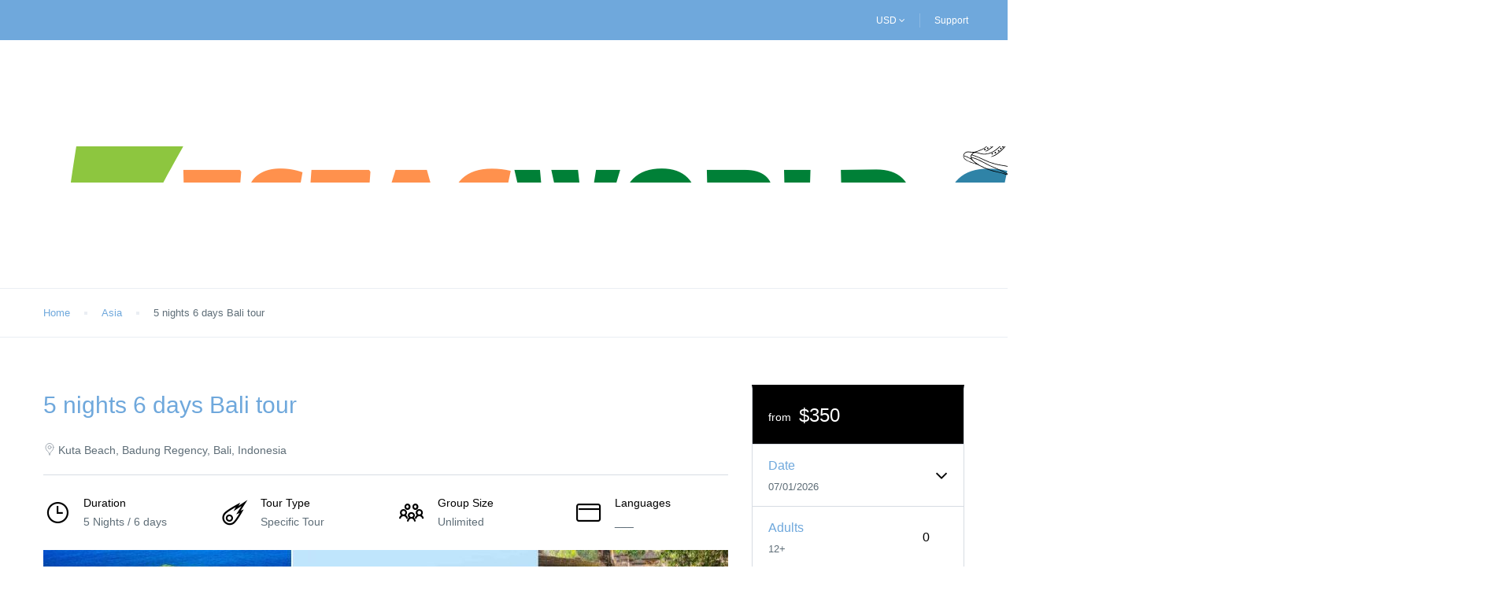

--- FILE ---
content_type: text/html; charset=UTF-8
request_url: https://lestacworld.com/tour/5-nights-6-days-bali-tour/
body_size: 69891
content:
<!DOCTYPE html><html lang="en-US"><head><script data-no-optimize="1">var litespeed_docref=sessionStorage.getItem("litespeed_docref");litespeed_docref&&(Object.defineProperty(document,"referrer",{get:function(){return litespeed_docref}}),sessionStorage.removeItem("litespeed_docref"));</script> <meta charset="UTF-8"><meta name="viewport"
content="width=device-width, height=device-height, initial-scale=1, maximum-scale=2, minimum-scale=1 , user-scalable=0"><meta name="theme-color" content="#000000"/><meta http-equiv="x-ua-compatible" content="IE=edge"><meta name="traveler" content="3.2.3"/><link rel="profile" href="http://gmpg.org/xfn/11"><link rel="pingback" href="https://lestacworld.com/xmlrpc.php"><meta name='robots' content='index, follow, max-image-preview:large, max-snippet:-1, max-video-preview:-1' /> <script data-cfasync="false" data-pagespeed-no-defer>var gtm4wp_datalayer_name = "dataLayer";
	var dataLayer = dataLayer || [];</script> <title>5 nights 6 days Bali tour | Book instantly without hotels</title><meta name="description" content="5 nights 6 days Bali tour , Experience Bali&#039;s Adventure, &quot;Experience Bali&#039;s best with our 5-nights 6 days . Book instantly and get offer" /><link rel="canonical" href="https://lestacworld.com/tour/5-nights-6-days-bali-tour/" /><meta property="og:locale" content="en_US" /><meta property="og:type" content="article" /><meta property="og:title" content="5 nights 6 days Bali tour | Book instantly without hotels" /><meta property="og:description" content="5 nights 6 days Bali tour , Experience Bali&#039;s Adventure, &quot;Experience Bali&#039;s best with our 5-nights 6 days . Book instantly and get offer" /><meta property="og:url" content="https://lestacworld.com/tour/5-nights-6-days-bali-tour/" /><meta property="og:site_name" content="Lestacworld.com" /><meta property="article:publisher" content="https://www.facebook.com/lestacindia" /><meta property="article:modified_time" content="2023-04-25T18:48:44+00:00" /><meta property="og:image" content="https://lestacworld.com/wp-content/uploads/2023/04/5-nights-6-days-Bali-tour.jpg" /><meta property="og:image:width" content="2240" /><meta property="og:image:height" content="1260" /><meta property="og:image:type" content="image/jpeg" /><meta name="twitter:card" content="summary_large_image" /><meta name="twitter:site" content="@lestacindia" /><meta name="twitter:label1" content="Est. reading time" /><meta name="twitter:data1" content="2 minutes" /> <script type="application/ld+json" class="yoast-schema-graph">{"@context":"https://schema.org","@graph":[{"@type":["WebPage","ItemPage"],"@id":"https://lestacworld.com/tour/5-nights-6-days-bali-tour/","url":"https://lestacworld.com/tour/5-nights-6-days-bali-tour/","name":"5 nights 6 days Bali tour | Book instantly without hotels","isPartOf":{"@id":"https://lestacworld.com/#website"},"primaryImageOfPage":{"@id":"https://lestacworld.com/tour/5-nights-6-days-bali-tour/#primaryimage"},"image":{"@id":"https://lestacworld.com/tour/5-nights-6-days-bali-tour/#primaryimage"},"thumbnailUrl":"https://lestacworld.com/wp-content/uploads/2023/04/5-nights-6-days-Bali-tour.jpg","datePublished":"2023-04-23T12:20:29+00:00","dateModified":"2023-04-25T18:48:44+00:00","description":"5 nights 6 days Bali tour , Experience Bali's Adventure, \"Experience Bali's best with our 5-nights 6 days . Book instantly and get offer","breadcrumb":{"@id":"https://lestacworld.com/tour/5-nights-6-days-bali-tour/#breadcrumb"},"inLanguage":"en-US","potentialAction":[{"@type":"ReadAction","target":["https://lestacworld.com/tour/5-nights-6-days-bali-tour/"]}]},{"@type":"ImageObject","inLanguage":"en-US","@id":"https://lestacworld.com/tour/5-nights-6-days-bali-tour/#primaryimage","url":"https://lestacworld.com/wp-content/uploads/2023/04/5-nights-6-days-Bali-tour.jpg","contentUrl":"https://lestacworld.com/wp-content/uploads/2023/04/5-nights-6-days-Bali-tour.jpg","width":2240,"height":1260,"caption":"Experience the best of Bali with our 5 nights 6 days tour without hotels!"},{"@type":"BreadcrumbList","@id":"https://lestacworld.com/tour/5-nights-6-days-bali-tour/#breadcrumb","itemListElement":[{"@type":"ListItem","position":1,"name":"Home","item":"https://lestacworld.com/"},{"@type":"ListItem","position":2,"name":"5 nights 6 days Bali tour"}]},{"@type":"WebSite","@id":"https://lestacworld.com/#website","url":"https://lestacworld.com/","name":"Lestacworld.com - An Online booking portal","description":"Let&#039;s Start Cruising World - Book online","publisher":{"@id":"https://lestacworld.com/#organization"},"alternateName":"Lestacworld Holiday Planners","potentialAction":[{"@type":"SearchAction","target":{"@type":"EntryPoint","urlTemplate":"https://lestacworld.com/?s={search_term_string}"},"query-input":{"@type":"PropertyValueSpecification","valueRequired":true,"valueName":"search_term_string"}}],"inLanguage":"en-US"},{"@type":"Organization","@id":"https://lestacworld.com/#organization","name":"LestacWorld Holiday Planners","alternateName":"Lestac","url":"https://lestacworld.com/","logo":{"@type":"ImageObject","inLanguage":"en-US","@id":"https://lestacworld.com/#/schema/logo/image/","url":"https://lestacworld.com/wp-content/uploads/2018/12/Copy-of-lettergraphic-logo-of-TRASH-e1654604358660.png","contentUrl":"https://lestacworld.com/wp-content/uploads/2018/12/Copy-of-lettergraphic-logo-of-TRASH-e1654604358660.png","width":1500,"height":596,"caption":"LestacWorld Holiday Planners"},"image":{"@id":"https://lestacworld.com/#/schema/logo/image/"},"sameAs":["https://www.facebook.com/lestacindia","https://x.com/lestacindia","https://www.instagram.com/lestacworld/","https://www.linkedin.com/company/6632230/","https://www.youtube.com/c/LestacWorldTheworldofTravel"]}]}</script> <link rel='dns-prefetch' href='//maps.googleapis.com' /><link rel='dns-prefetch' href='//cdn.jsdelivr.net' /><link rel='dns-prefetch' href='//apis.google.com' /><link rel='dns-prefetch' href='//fonts.googleapis.com' /><link rel='dns-prefetch' href='//maxst.icons8.com' /><link rel="alternate" type="application/rss+xml" title="Lestacworld.com &raquo; Stories Feed" href="https://lestacworld.com/web-stories/feed/"><style id='wp-img-auto-sizes-contain-inline-css' type='text/css'>img:is([sizes=auto i],[sizes^="auto," i]){contain-intrinsic-size:3000px 1500px}
/*# sourceURL=wp-img-auto-sizes-contain-inline-css */</style><link data-optimized="2" rel="stylesheet" href="https://lestacworld.com/wp-content/litespeed/ucss/0b39c7e0fb1ec80db89a7c9b25d2e842.css?ver=ec6cb" /><style id='global-styles-inline-css' type='text/css'>:root{--wp--preset--aspect-ratio--square: 1;--wp--preset--aspect-ratio--4-3: 4/3;--wp--preset--aspect-ratio--3-4: 3/4;--wp--preset--aspect-ratio--3-2: 3/2;--wp--preset--aspect-ratio--2-3: 2/3;--wp--preset--aspect-ratio--16-9: 16/9;--wp--preset--aspect-ratio--9-16: 9/16;--wp--preset--color--black: #000000;--wp--preset--color--cyan-bluish-gray: #abb8c3;--wp--preset--color--white: #ffffff;--wp--preset--color--pale-pink: #f78da7;--wp--preset--color--vivid-red: #cf2e2e;--wp--preset--color--luminous-vivid-orange: #ff6900;--wp--preset--color--luminous-vivid-amber: #fcb900;--wp--preset--color--light-green-cyan: #7bdcb5;--wp--preset--color--vivid-green-cyan: #00d084;--wp--preset--color--pale-cyan-blue: #8ed1fc;--wp--preset--color--vivid-cyan-blue: #0693e3;--wp--preset--color--vivid-purple: #9b51e0;--wp--preset--gradient--vivid-cyan-blue-to-vivid-purple: linear-gradient(135deg,rgb(6,147,227) 0%,rgb(155,81,224) 100%);--wp--preset--gradient--light-green-cyan-to-vivid-green-cyan: linear-gradient(135deg,rgb(122,220,180) 0%,rgb(0,208,130) 100%);--wp--preset--gradient--luminous-vivid-amber-to-luminous-vivid-orange: linear-gradient(135deg,rgb(252,185,0) 0%,rgb(255,105,0) 100%);--wp--preset--gradient--luminous-vivid-orange-to-vivid-red: linear-gradient(135deg,rgb(255,105,0) 0%,rgb(207,46,46) 100%);--wp--preset--gradient--very-light-gray-to-cyan-bluish-gray: linear-gradient(135deg,rgb(238,238,238) 0%,rgb(169,184,195) 100%);--wp--preset--gradient--cool-to-warm-spectrum: linear-gradient(135deg,rgb(74,234,220) 0%,rgb(151,120,209) 20%,rgb(207,42,186) 40%,rgb(238,44,130) 60%,rgb(251,105,98) 80%,rgb(254,248,76) 100%);--wp--preset--gradient--blush-light-purple: linear-gradient(135deg,rgb(255,206,236) 0%,rgb(152,150,240) 100%);--wp--preset--gradient--blush-bordeaux: linear-gradient(135deg,rgb(254,205,165) 0%,rgb(254,45,45) 50%,rgb(107,0,62) 100%);--wp--preset--gradient--luminous-dusk: linear-gradient(135deg,rgb(255,203,112) 0%,rgb(199,81,192) 50%,rgb(65,88,208) 100%);--wp--preset--gradient--pale-ocean: linear-gradient(135deg,rgb(255,245,203) 0%,rgb(182,227,212) 50%,rgb(51,167,181) 100%);--wp--preset--gradient--electric-grass: linear-gradient(135deg,rgb(202,248,128) 0%,rgb(113,206,126) 100%);--wp--preset--gradient--midnight: linear-gradient(135deg,rgb(2,3,129) 0%,rgb(40,116,252) 100%);--wp--preset--font-size--small: 13px;--wp--preset--font-size--medium: 20px;--wp--preset--font-size--large: 36px;--wp--preset--font-size--x-large: 42px;--wp--preset--spacing--20: 0.44rem;--wp--preset--spacing--30: 0.67rem;--wp--preset--spacing--40: 1rem;--wp--preset--spacing--50: 1.5rem;--wp--preset--spacing--60: 2.25rem;--wp--preset--spacing--70: 3.38rem;--wp--preset--spacing--80: 5.06rem;--wp--preset--shadow--natural: 6px 6px 9px rgba(0, 0, 0, 0.2);--wp--preset--shadow--deep: 12px 12px 50px rgba(0, 0, 0, 0.4);--wp--preset--shadow--sharp: 6px 6px 0px rgba(0, 0, 0, 0.2);--wp--preset--shadow--outlined: 6px 6px 0px -3px rgb(255, 255, 255), 6px 6px rgb(0, 0, 0);--wp--preset--shadow--crisp: 6px 6px 0px rgb(0, 0, 0);}:where(.is-layout-flex){gap: 0.5em;}:where(.is-layout-grid){gap: 0.5em;}body .is-layout-flex{display: flex;}.is-layout-flex{flex-wrap: wrap;align-items: center;}.is-layout-flex > :is(*, div){margin: 0;}body .is-layout-grid{display: grid;}.is-layout-grid > :is(*, div){margin: 0;}:where(.wp-block-columns.is-layout-flex){gap: 2em;}:where(.wp-block-columns.is-layout-grid){gap: 2em;}:where(.wp-block-post-template.is-layout-flex){gap: 1.25em;}:where(.wp-block-post-template.is-layout-grid){gap: 1.25em;}.has-black-color{color: var(--wp--preset--color--black) !important;}.has-cyan-bluish-gray-color{color: var(--wp--preset--color--cyan-bluish-gray) !important;}.has-white-color{color: var(--wp--preset--color--white) !important;}.has-pale-pink-color{color: var(--wp--preset--color--pale-pink) !important;}.has-vivid-red-color{color: var(--wp--preset--color--vivid-red) !important;}.has-luminous-vivid-orange-color{color: var(--wp--preset--color--luminous-vivid-orange) !important;}.has-luminous-vivid-amber-color{color: var(--wp--preset--color--luminous-vivid-amber) !important;}.has-light-green-cyan-color{color: var(--wp--preset--color--light-green-cyan) !important;}.has-vivid-green-cyan-color{color: var(--wp--preset--color--vivid-green-cyan) !important;}.has-pale-cyan-blue-color{color: var(--wp--preset--color--pale-cyan-blue) !important;}.has-vivid-cyan-blue-color{color: var(--wp--preset--color--vivid-cyan-blue) !important;}.has-vivid-purple-color{color: var(--wp--preset--color--vivid-purple) !important;}.has-black-background-color{background-color: var(--wp--preset--color--black) !important;}.has-cyan-bluish-gray-background-color{background-color: var(--wp--preset--color--cyan-bluish-gray) !important;}.has-white-background-color{background-color: var(--wp--preset--color--white) !important;}.has-pale-pink-background-color{background-color: var(--wp--preset--color--pale-pink) !important;}.has-vivid-red-background-color{background-color: var(--wp--preset--color--vivid-red) !important;}.has-luminous-vivid-orange-background-color{background-color: var(--wp--preset--color--luminous-vivid-orange) !important;}.has-luminous-vivid-amber-background-color{background-color: var(--wp--preset--color--luminous-vivid-amber) !important;}.has-light-green-cyan-background-color{background-color: var(--wp--preset--color--light-green-cyan) !important;}.has-vivid-green-cyan-background-color{background-color: var(--wp--preset--color--vivid-green-cyan) !important;}.has-pale-cyan-blue-background-color{background-color: var(--wp--preset--color--pale-cyan-blue) !important;}.has-vivid-cyan-blue-background-color{background-color: var(--wp--preset--color--vivid-cyan-blue) !important;}.has-vivid-purple-background-color{background-color: var(--wp--preset--color--vivid-purple) !important;}.has-black-border-color{border-color: var(--wp--preset--color--black) !important;}.has-cyan-bluish-gray-border-color{border-color: var(--wp--preset--color--cyan-bluish-gray) !important;}.has-white-border-color{border-color: var(--wp--preset--color--white) !important;}.has-pale-pink-border-color{border-color: var(--wp--preset--color--pale-pink) !important;}.has-vivid-red-border-color{border-color: var(--wp--preset--color--vivid-red) !important;}.has-luminous-vivid-orange-border-color{border-color: var(--wp--preset--color--luminous-vivid-orange) !important;}.has-luminous-vivid-amber-border-color{border-color: var(--wp--preset--color--luminous-vivid-amber) !important;}.has-light-green-cyan-border-color{border-color: var(--wp--preset--color--light-green-cyan) !important;}.has-vivid-green-cyan-border-color{border-color: var(--wp--preset--color--vivid-green-cyan) !important;}.has-pale-cyan-blue-border-color{border-color: var(--wp--preset--color--pale-cyan-blue) !important;}.has-vivid-cyan-blue-border-color{border-color: var(--wp--preset--color--vivid-cyan-blue) !important;}.has-vivid-purple-border-color{border-color: var(--wp--preset--color--vivid-purple) !important;}.has-vivid-cyan-blue-to-vivid-purple-gradient-background{background: var(--wp--preset--gradient--vivid-cyan-blue-to-vivid-purple) !important;}.has-light-green-cyan-to-vivid-green-cyan-gradient-background{background: var(--wp--preset--gradient--light-green-cyan-to-vivid-green-cyan) !important;}.has-luminous-vivid-amber-to-luminous-vivid-orange-gradient-background{background: var(--wp--preset--gradient--luminous-vivid-amber-to-luminous-vivid-orange) !important;}.has-luminous-vivid-orange-to-vivid-red-gradient-background{background: var(--wp--preset--gradient--luminous-vivid-orange-to-vivid-red) !important;}.has-very-light-gray-to-cyan-bluish-gray-gradient-background{background: var(--wp--preset--gradient--very-light-gray-to-cyan-bluish-gray) !important;}.has-cool-to-warm-spectrum-gradient-background{background: var(--wp--preset--gradient--cool-to-warm-spectrum) !important;}.has-blush-light-purple-gradient-background{background: var(--wp--preset--gradient--blush-light-purple) !important;}.has-blush-bordeaux-gradient-background{background: var(--wp--preset--gradient--blush-bordeaux) !important;}.has-luminous-dusk-gradient-background{background: var(--wp--preset--gradient--luminous-dusk) !important;}.has-pale-ocean-gradient-background{background: var(--wp--preset--gradient--pale-ocean) !important;}.has-electric-grass-gradient-background{background: var(--wp--preset--gradient--electric-grass) !important;}.has-midnight-gradient-background{background: var(--wp--preset--gradient--midnight) !important;}.has-small-font-size{font-size: var(--wp--preset--font-size--small) !important;}.has-medium-font-size{font-size: var(--wp--preset--font-size--medium) !important;}.has-large-font-size{font-size: var(--wp--preset--font-size--large) !important;}.has-x-large-font-size{font-size: var(--wp--preset--font-size--x-large) !important;}
/*# sourceURL=global-styles-inline-css */</style><style id='classic-theme-styles-inline-css' type='text/css'>/*! This file is auto-generated */
.wp-block-button__link{color:#fff;background-color:#32373c;border-radius:9999px;box-shadow:none;text-decoration:none;padding:calc(.667em + 2px) calc(1.333em + 2px);font-size:1.125em}.wp-block-file__button{background:#32373c;color:#fff;text-decoration:none}
/*# sourceURL=/wp-includes/css/classic-themes.min.css */</style><link rel='stylesheet' id='awesome-line-awesome-css-css' href='https://maxst.icons8.com/vue-static/landings/line-awesome/line-awesome/1.1.0/css/line-awesome.min.css?ver=6.9' type='text/css' media='all' /><link rel='stylesheet' id='mCustomScrollbar-css-css' href='https://cdn.jsdelivr.net/jquery.mcustomscrollbar/3.1.3/jquery.mCustomScrollbar.min.css?ver=6.9' type='text/css' media='all' /> <script id="jquery-core-js-extra" type="litespeed/javascript">var list_location={"list":"\"\""};var st_checkout_text={"without_pp":"Submit Request","with_pp":"Booking Now","validate_form":"Please fill all required fields","error_accept_term":"Please accept our terms and conditions","email_validate":"Email is not valid","adult_price":"Adult","child_price":"Child","infant_price":"Infant","adult":"Adult","child":"Child","infant":"Infant","price":"Price","origin_price":"Origin Price","text_unavailable":"Not Available: "};var st_params={"theme_url":"https://lestacworld.com/wp-content/themes/traveler","locale_fullcalendar":"en","caculator_price_single_ajax":"on","site_url":"https://lestacworld.com","load_price":"https://lestacworld.com","ajax_url":"https://lestacworld.com/wp-admin/admin-ajax.php","loading_url":"https://lestacworld.com/wp-admin/images/wpspin_light.gif","st_search_nonce":"90f6b8099a","facebook_enable":"off","facbook_app_id":"846281393595710","booking_currency_precision":"0","thousand_separator":"","decimal_separator":".","currency_symbol":"$","currency_position":"left","currency_rtl_support":"off","free_text":"Free","date_format":"dd/mm/yyyy","date_format_calendar":"dd/mm/yyyy","time_format":"12h","mk_my_location":"https://lestacworld.com/wp-content/themes/traveler/img/my_location.png","locale":"en_US","header_bgr":"","text_refresh":"Refresh","date_fomat":"DD/MM/YYYY","text_loading":"Loading...","text_no_more":"No More","weather_api_key":"a82498aa9918914fa4ac5ba584a7e623","no_vacancy":"No vacancies","unlimited_vacancy":"Unlimited","a_vacancy":"a vacancy","more_vacancy":"vacancies","utm":"https://shinetheme.com/utm/utm.gif","_s":"1791e9d71b","mclusmap":"https://lestacworld.com/wp-content/themes/traveler/v2/images/icon_map/ico_gruop_location.svg","icon_contact_map":"https://lestacworld.com/wp-content/themes/traveler/v2/images/markers/ico_location_3.png","text_adult":"Adult","text_adults":"Adults","text_child":"Children","text_childs":"Childrens","text_price":"Price","text_origin_price":"Origin Price","text_unavailable":"Not Available ","text_available":"Available ","text_adult_price":"Adult Price ","text_child_price":"Child Price ","text_infant_price":"Infant Price","text_update":"Update ","token_mapbox":"pk.eyJ1IjoibGVzdGFjIiwiYSI6ImNremg3cXhzYzE3ejMybm55d3Q0amN2NmUifQ.sAOSD272xlbncyMk05wKwA","text_rtl_mapbox":"","st_icon_mapbox":"","text_use_this_media":"Use this media","text_select_image":"Select Image","text_confirm_delete_item":"Are you sure want to delete this item?","text_process_cancel":"You cancelled the process","start_at_text":"Start at","end_at_text":"End at"};var st_timezone={"timezone_string":""};var locale_daterangepicker={"direction":"ltr","applyLabel":"Apply","cancelLabel":"Cancel","fromLabel":"From","toLabel":"To","customRangeLabel":"Custom","daysOfWeek":["Su","Mo","Tu","We","Th","Fr","Sa"],"monthNames":["January","February","March","April","May","June","July","August","September","October","November","December"],"firstDay":"1","today":"Today"};var st_list_map_params={"mk_my_location":"https://lestacworld.com/wp-content/themes/traveler/img/my_location.png","text_my_location":"3000 m radius","text_no_result":"No Result","cluster_0":"\u003Cdiv class='cluster cluster-1'\u003ECLUSTER_COUNT\u003C/div\u003E","cluster_20":"\u003Cdiv class='cluster cluster-2'\u003ECLUSTER_COUNT\u003C/div\u003E","cluster_50":"\u003Cdiv class='cluster cluster-3'\u003ECLUSTER_COUNT\u003C/div\u003E","cluster_m1":"https://lestacworld.com/wp-content/themes/traveler/img/map/m1.png","cluster_m2":"https://lestacworld.com/wp-content/themes/traveler/img/map/m2.png","cluster_m3":"https://lestacworld.com/wp-content/themes/traveler/img/map/m3.png","cluster_m4":"https://lestacworld.com/wp-content/themes/traveler/img/map/m4.png","cluster_m5":"https://lestacworld.com/wp-content/themes/traveler/img/map/m5.png","icon_full_screen":"https://lestacworld.com/wp-content/themes/traveler/v2/images/icon_map/ico_fullscreen.svg","icon_my_location":"https://lestacworld.com/wp-content/themes/traveler/v2/images/icon_map/ico_location.svg","icon_my_style":"https://lestacworld.com/wp-content/themes/traveler/v2/images/icon_map/ico_view_maps.svg","icon_zoom_out":"https://lestacworld.com/wp-content/themes/traveler/v2/images/icon_map/ico_maps_zoom-out.svg","icon_zoom_in":"https://lestacworld.com/wp-content/themes/traveler/v2/images/icon_map/ico_maps_zoom_in.svg","icon_close":"https://lestacworld.com/wp-content/themes/traveler/v2/images/icon_map/icon_close.svg"};var st_config_partner={"text_er_image_format":""};var st_hotel_localize={"booking_required_adult":"Please select adult number","booking_required_children":"Please select children number","booking_required_adult_children":"Please select Adult and  Children number","room":"Room","is_aoc_fail":"Please select the ages of children","is_not_select_date":"Please select Check-in and Check-out date","is_not_select_check_in_date":"Please select Check-in date","is_not_select_check_out_date":"Please select Check-out date","is_host_name_fail":"Please provide Host Name(s)"};var st_icon_picker={"icon_list":["fa-glass","fa-music","fa-search","fa-envelope-o","fa-heart","fa-star","fa-star-o","fa-user","fa-film","fa-th-large","fa-th","fa-th-list","fa-check","fa-remove","fa-close","fa-times","fa-search-plus","fa-search-minus","fa-power-off","fa-signal","fa-gear","fa-cog","fa-trash-o","fa-home","fa-file-o","fa-clock-o","fa-road","fa-download","fa-arrow-circle-o-down","fa-arrow-circle-o-up","fa-inbox","fa-play-circle-o","fa-rotate-right","fa-repeat","fa-refresh","fa-list-alt","fa-lock","fa-flag","fa-headphones","fa-volume-off","fa-volume-down","fa-volume-up","fa-qrcode","fa-barcode","fa-tag","fa-tags","fa-book","fa-bookmark","fa-print","fa-camera","fa-font","fa-bold","fa-italic","fa-text-height","fa-text-width","fa-align-left","fa-align-center","fa-align-right","fa-align-justify","fa-list","fa-dedent","fa-outdent","fa-indent","fa-video-camera","fa-photo","fa-image","fa-picture-o","fa-pencil","fa-map-marker","fa-adjust","fa-tint","fa-edit","fa-pencil-square-o","fa-share-square-o","fa-check-square-o","fa-arrows","fa-step-backward","fa-fast-backward","fa-backward","fa-play","fa-pause","fa-stop","fa-forward","fa-fast-forward","fa-step-forward","fa-eject","fa-chevron-left","fa-chevron-right","fa-plus-circle","fa-minus-circle","fa-times-circle","fa-check-circle","fa-question-circle","fa-info-circle","fa-crosshairs","fa-times-circle-o","fa-check-circle-o","fa-ban","fa-arrow-left","fa-arrow-right","fa-arrow-up","fa-arrow-down","fa-mail-forward","fa-share","fa-expand","fa-compress","fa-plus","fa-minus","fa-asterisk","fa-exclamation-circle","fa-gift","fa-leaf","fa-fire","fa-eye","fa-eye-slash","fa-warning","fa-exclamation-triangle","fa-plane","fa-calendar","fa-random","fa-comment","fa-magnet","fa-chevron-up","fa-chevron-down","fa-retweet","fa-shopping-cart","fa-folder","fa-folder-open","fa-arrows-v","fa-arrows-h","fa-bar-chart-o","fa-bar-chart","fa-twitter-square","fa-facebook-square","fa-camera-retro","fa-key","fa-gears","fa-cogs","fa-comments","fa-thumbs-o-up","fa-thumbs-o-down","fa-star-half","fa-heart-o","fa-sign-out","fa-linkedin-square","fa-thumb-tack","fa-external-link","fa-sign-in","fa-trophy","fa-github-square","fa-upload","fa-lemon-o","fa-phone","fa-square-o","fa-bookmark-o","fa-phone-square","fa-twitter","fa-facebook-f","fa-facebook","fa-github","fa-unlock","fa-credit-card","fa-feed","fa-rss","fa-hdd-o","fa-bullhorn","fa-bell","fa-certificate","fa-hand-o-right","fa-hand-o-left","fa-hand-o-up","fa-hand-o-down","fa-arrow-circle-left","fa-arrow-circle-right","fa-arrow-circle-up","fa-arrow-circle-down","fa-globe","fa-wrench","fa-tasks","fa-filter","fa-briefcase","fa-arrows-alt","fa-group","fa-users","fa-chain","fa-link","fa-cloud","fa-flask","fa-cut","fa-scissors","fa-copy","fa-files-o","fa-paperclip","fa-save","fa-floppy-o","fa-square","fa-navicon","fa-reorder","fa-bars","fa-list-ul","fa-list-ol","fa-strikethrough","fa-underline","fa-table","fa-magic","fa-truck","fa-pinterest","fa-pinterest-square","fa-google-plus-square","fa-google-plus","fa-money","fa-caret-down","fa-caret-up","fa-caret-left","fa-caret-right","fa-columns","fa-unsorted","fa-sort","fa-sort-down","fa-sort-desc","fa-sort-up","fa-sort-asc","fa-envelope","fa-linkedin","fa-rotate-left","fa-undo","fa-legal","fa-gavel","fa-dashboard","fa-tachometer","fa-comment-o","fa-comments-o","fa-flash","fa-bolt","fa-sitemap","fa-umbrella","fa-paste","fa-clipboard","fa-lightbulb-o","fa-exchange","fa-cloud-download","fa-cloud-upload","fa-user-md","fa-stethoscope","fa-suitcase","fa-bell-o","fa-coffee","fa-cutlery","fa-file-text-o","fa-building-o","fa-hospital-o","fa-ambulance","fa-medkit","fa-fighter-jet","fa-beer","fa-h-square","fa-plus-square","fa-angle-double-left","fa-angle-double-right","fa-angle-double-up","fa-angle-double-down","fa-angle-left","fa-angle-right","fa-angle-up","fa-angle-down","fa-desktop","fa-laptop","fa-tablet","fa-mobile-phone","fa-mobile","fa-circle-o","fa-quote-left","fa-quote-right","fa-spinner","fa-circle","fa-mail-reply","fa-reply","fa-github-alt","fa-folder-o","fa-folder-open-o","fa-smile-o","fa-frown-o","fa-meh-o","fa-gamepad","fa-keyboard-o","fa-flag-o","fa-flag-checkered","fa-terminal","fa-code","fa-mail-reply-all","fa-reply-all","fa-star-half-empty","fa-star-half-full","fa-star-half-o","fa-location-arrow","fa-crop","fa-code-fork","fa-unlink","fa-chain-broken","fa-question","fa-info","fa-exclamation","fa-superscript","fa-subscript","fa-eraser","fa-puzzle-piece","fa-microphone","fa-microphone-slash","fa-shield","fa-calendar-o","fa-fire-extinguisher","fa-rocket","fa-maxcdn","fa-chevron-circle-left","fa-chevron-circle-right","fa-chevron-circle-up","fa-chevron-circle-down","fa-html5","fa-css3","fa-anchor","fa-unlock-alt","fa-bullseye","fa-ellipsis-h","fa-ellipsis-v","fa-rss-square","fa-play-circle","fa-ticket","fa-minus-square","fa-minus-square-o","fa-level-up","fa-level-down","fa-check-square","fa-pencil-square","fa-external-link-square","fa-share-square","fa-compass","fa-toggle-down","fa-caret-square-o-down","fa-toggle-up","fa-caret-square-o-up","fa-toggle-right","fa-caret-square-o-right","fa-euro","fa-eur","fa-gbp","fa-dollar","fa-usd","fa-rupee","fa-inr","fa-cny","fa-rmb","fa-yen","fa-jpy","fa-ruble","fa-rouble","fa-rub","fa-won","fa-krw","fa-bitcoin","fa-btc","fa-file","fa-file-text","fa-sort-alpha-asc","fa-sort-alpha-desc","fa-sort-amount-asc","fa-sort-amount-desc","fa-sort-numeric-asc","fa-sort-numeric-desc","fa-thumbs-up","fa-thumbs-down","fa-youtube-square","fa-youtube","fa-xing","fa-xing-square","fa-youtube-play","fa-dropbox","fa-stack-overflow","fa-instagram","fa-flickr","fa-adn","fa-bitbucket","fa-bitbucket-square","fa-tumblr","fa-tumblr-square","fa-long-arrow-down","fa-long-arrow-up","fa-long-arrow-left","fa-long-arrow-right","fa-apple","fa-windows","fa-android","fa-linux","fa-dribbble","fa-skype","fa-foursquare","fa-trello","fa-female","fa-male","fa-gittip","fa-gratipay","fa-sun-o","fa-moon-o","fa-archive","fa-bug","fa-vk","fa-weibo","fa-renren","fa-pagelines","fa-stack-exchange","fa-arrow-circle-o-right","fa-arrow-circle-o-left","fa-toggle-left","fa-caret-square-o-left","fa-dot-circle-o","fa-wheelchair","fa-vimeo-square","fa-turkish-lira","fa-try","fa-plus-square-o","fa-space-shuttle","fa-slack","fa-envelope-square","fa-wordpress","fa-openid","fa-institution","fa-bank","fa-university","fa-mortar-board","fa-graduation-cap","fa-yahoo","fa-google","fa-reddit","fa-reddit-square","fa-stumbleupon-circle","fa-stumbleupon","fa-delicious","fa-digg","fa-pied-piper","fa-pied-piper-alt","fa-drupal","fa-joomla","fa-language","fa-fax","fa-building","fa-child","fa-paw","fa-spoon","fa-cube","fa-cubes","fa-behance","fa-behance-square","fa-steam","fa-steam-square","fa-recycle","fa-automobile","fa-car","fa-cab","fa-taxi","fa-tree","fa-spotify","fa-deviantart","fa-soundcloud","fa-database","fa-file-pdf-o","fa-file-word-o","fa-file-excel-o","fa-file-powerpoint-o","fa-file-photo-o","fa-file-picture-o","fa-file-image-o","fa-file-zip-o","fa-file-archive-o","fa-file-sound-o","fa-file-audio-o","fa-file-movie-o","fa-file-video-o","fa-file-code-o","fa-vine","fa-codepen","fa-jsfiddle","fa-life-bouy","fa-life-buoy","fa-life-saver","fa-support","fa-life-ring","fa-circle-o-notch","fa-ra","fa-rebel","fa-ge","fa-empire","fa-git-square","fa-git","fa-y-combinator-square","fa-yc-square","fa-hacker-news","fa-tencent-weibo","fa-qq","fa-wechat","fa-weixin","fa-send","fa-paper-plane","fa-send-o","fa-paper-plane-o","fa-history","fa-circle-thin","fa-header","fa-paragraph","fa-sliders","fa-share-alt","fa-share-alt-square","fa-bomb","fa-soccer-ball-o","fa-futbol-o","fa-tty","fa-binoculars","fa-plug","fa-slideshare","fa-twitch","fa-yelp","fa-newspaper-o","fa-wifi","fa-calculator","fa-paypal","fa-google-wallet","fa-cc-visa","fa-cc-mastercard","fa-cc-discover","fa-cc-amex","fa-cc-paypal","fa-cc-stripe","fa-bell-slash","fa-bell-slash-o","fa-trash","fa-copyright","fa-at","fa-eyedropper","fa-paint-brush","fa-birthday-cake","fa-area-chart","fa-pie-chart","fa-line-chart","fa-lastfm","fa-lastfm-square","fa-toggle-off","fa-toggle-on","fa-bicycle","fa-bus","fa-ioxhost","fa-angellist","fa-cc","fa-shekel","fa-sheqel","fa-ils","fa-meanpath","fa-buysellads","fa-connectdevelop","fa-dashcube","fa-forumbee","fa-leanpub","fa-sellsy","fa-shirtsinbulk","fa-simplybuilt","fa-skyatlas","fa-cart-plus","fa-cart-arrow-down","fa-diamond","fa-ship","fa-user-secret","fa-motorcycle","fa-street-view","fa-heartbeat","fa-venus","fa-mars","fa-mercury","fa-intersex","fa-transgender","fa-transgender-alt","fa-venus-double","fa-mars-double","fa-venus-mars","fa-mars-stroke","fa-mars-stroke-v","fa-mars-stroke-h","fa-neuter","fa-genderless","fa-facebook-official","fa-pinterest-p","fa-whatsapp","fa-server","fa-user-plus","fa-user-times","fa-hotel","fa-bed","fa-viacoin","fa-train","fa-subway","fa-medium","fa-yc","fa-y-combinator","fa-optin-monster","fa-opencart","fa-expeditedssl","fa-battery-4","fa-battery-full","fa-battery-3","fa-battery-three-quarters","fa-battery-2","fa-battery-half","fa-battery-1","fa-battery-quarter","fa-battery-0","fa-battery-empty","fa-mouse-pointer","fa-i-cursor","fa-object-group","fa-object-ungroup","fa-sticky-note","fa-sticky-note-o","fa-cc-jcb","fa-cc-diners-club","fa-clone","fa-balance-scale","fa-hourglass-o","fa-hourglass-1","fa-hourglass-start","fa-hourglass-2","fa-hourglass-half","fa-hourglass-3","fa-hourglass-end","fa-hourglass","fa-hand-grab-o","fa-hand-rock-o","fa-hand-stop-o","fa-hand-paper-o","fa-hand-scissors-o","fa-hand-lizard-o","fa-hand-spock-o","fa-hand-pointer-o","fa-hand-peace-o","fa-trademark","fa-registered","fa-creative-commons","fa-gg","fa-gg-circle","fa-tripadvisor","fa-odnoklassniki","fa-odnoklassniki-square","fa-get-pocket","fa-wikipedia-w","fa-safari","fa-chrome","fa-firefox","fa-opera","fa-internet-explorer","fa-tv","fa-television","fa-contao","fa-500px","fa-amazon","fa-calendar-plus-o","fa-calendar-minus-o","fa-calendar-times-o","fa-calendar-check-o","fa-industry","fa-map-pin","fa-map-signs","fa-map-o","fa-map","fa-commenting","fa-commenting-o","fa-houzz","fa-vimeo","fa-black-tie","fa-fonticons","fa-reddit-alien","fa-edge","fa-credit-card-alt","fa-codiepie","fa-modx","fa-fort-awesome","fa-usb","fa-product-hunt","fa-mixcloud","fa-scribd","fa-pause-circle","fa-pause-circle-o","fa-stop-circle","fa-stop-circle-o","fa-shopping-bag","fa-shopping-basket","fa-hashtag","fa-bluetooth","fa-bluetooth-b","fa-percent","fa-gitlab","fa-wpbeginner","fa-wpforms","fa-envira","fa-universal-access","fa-wheelchair-alt","fa-question-circle-o","fa-blind","fa-audio-description","fa-volume-control-phone","fa-braille","fa-assistive-listening-systems","fa-asl-interpreting","fa-american-sign-language-interpreting","fa-deafness","fa-hard-of-hearing","fa-deaf","fa-glide","fa-glide-g","fa-signing","fa-sign-language","fa-low-vision","fa-viadeo","fa-viadeo-square","fa-snapchat","fa-snapchat-ghost","fa-snapchat-square"]};var st_timezone={"timezone_string":""};var st_social_params={"google_client_id":"443643679638-qqep2t53uhehmtlfvvb1fjk78a3v0nga.apps.googleusercontent.com"}</script> <script type="litespeed/javascript" data-src="https://lestacworld.com/wp-includes/js/jquery/jquery.min.js" id="jquery-core-js"></script> <script type="litespeed/javascript" data-src="https://maps.googleapis.com/maps/api/js?libraries=places&amp;key=AIzaSyCNTIbCMdn1a8m7bjRphvRlmZYucVyNV5I" id="map-js"></script> <script type="litespeed/javascript" data-src="https://apis.google.com/js/api:client.js?ver=6.9" id="google-api-js"></script> <script></script> <script type="litespeed/javascript">(function(c,l,a,r,i,t,y){c[a]=c[a]||function(){(c[a].q=c[a].q||[]).push(arguments)};t=l.createElement(r);t.async=1;t.src="https://www.clarity.ms/tag/"+i+"?ref=wordpress";y=l.getElementsByTagName(r)[0];y.parentNode.insertBefore(t,y)})(window,document,"clarity","script","5e4di9fl9q")</script> 
 <script data-cfasync="false" data-pagespeed-no-defer>var dataLayer_content = {"pagePostType":"st_tours","pagePostType2":"single-st_tours","pagePostAuthor":"Lestacworld LLC"};
	dataLayer.push( dataLayer_content );</script> <script data-cfasync="false" data-pagespeed-no-defer>(function(w,d,s,l,i){w[l]=w[l]||[];w[l].push({'gtm.start':
new Date().getTime(),event:'gtm.js'});var f=d.getElementsByTagName(s)[0],
j=d.createElement(s),dl=l!='dataLayer'?'&l='+l:'';j.async=true;j.src=
'//www.googletagmanager.com/gtm.js?id='+i+dl;f.parentNode.insertBefore(j,f);
})(window,document,'script','dataLayer','GTM-TQNX22J');</script> <meta name="generator" content="Powered by WPBakery Page Builder - drag and drop page builder for WordPress."/><style id="st_custom_css_php">@media screen and (max-width: 782px) {
	html {
	margin-top: 0px !important;
	}
		.admin-bar.logged-in #header {
		padding-top: 45px;
	}
	.logged-in #header {
	margin-top: 0;
	}
}

:root {
	--main-color: #000000;
	--body-color: #232323;
	--link-color: #6fa8dc;
	--link-color-hover: rgba(0,0,0,0.9);
	--grey-color: #5E6D77;
	--heading-color: #232323;
	--light-grey-color: #EAEEF3;
	--orange-color: #FA5636;
}

	.booking-item-rating .fa ,
	.booking-item.booking-item-small .booking-item-rating-stars,
	.comment-form .add_rating,
	.booking-item-payment .booking-item-rating-stars .fa-star,
	.st-item-rating .fa,
	li  .fa-star , li  .fa-star-o , li  .fa-star-half-o,
	.st-icheck-item label .fa,
	.single-st_hotel #st-content-wrapper .st-stars i,
	.service-list-wrapper .item .st-stars i,
	.services-item.item-elementor .item .content-item .st-stars .stt-icon,
	.st-hotel-result .item-service .thumb .booking-item-rating-stars li i {
		color:#ffff00;
	}

.feature_class , .featured-image .featured{
	background: #ff0000 !important;
}

.search-result-page.st-rental .item-service .featured-image .featured:after,
body.single.single-location .st-overview-content.st_tab_service .st-content-over .st-tab-service-content #rental-search-result .featured-image .featured::after {
	border-bottom: 29px solid #ff0000;
}
.room-item .content .btn-show-price, .room-item .content .show-detail , .btn, .wp-block-search__button ,
#gotop , .form-submit .submit{
	background: #000000;
	color:#FFF;
}
.room-item .content .btn-show-price:hover, .room-item .content .show-detail:hover ,  .btn:hover, .wp-block-search__button:hover ,
#gotop:hover , .form-submit .submit:hover{
	background: rgba(0,0,0,0.9);
	color:#FFF;
}
.feature_class::before {
	border-color: #ff0000 #ff0000 transparent transparent;
}
.feature_class::after {
	border-color: #ff0000 transparent #ff0000 #ff0000;
}
.featured_single .feature_class::before {
	border-color: transparent #ff0000 transparent transparent;
}
.item-nearby .st_featured::before {
	border-color: transparent transparent #ff0000 #ff0000;
}
.item-nearby .st_featured::after {
	border-color: #ff0000 #ff0000 #ff0000 transparent  ;
}

.st_sale_class {
	background-color: #cc0033;
}
.st_sale_class.st_sale_paper * {color: #cc0033 }
.st_sale_class .st_star_label_sale_div::after,.st_sale_label_1::before{
	border-color: #cc0033 transparent transparent #cc0033 ;
}

.btn.active.focus, .btn.active:focus, .btn.focus, .btn:active.focus, .btn:active:focus, .btn:focus {
	outline: none;
}

.st_sale_class .st_star_label_sale_div::after {
	border-color: #cc0033}</style>
<style type="text/css" id="st_custom_css"></style>
<style type="text/css" id="st_enable_javascript">.search-tabs-bg > .tabbable >.tab-content > .tab-pane{display: none; opacity: 0;}.search-tabs-bg > .tabbable >.tab-content > .tab-pane.active{display: block;opacity: 1;}.search-tabs-to-top { margin-top: -120px;}</style><style>.block1 {
    background-color: rgba(255, 255, 255, 0.8);
    padding: 25px;
    width: 60%;
}
.columnstyle  {
    height: 500px !important;
}


#st-content-wrapper.st-single-activity .grid-item .service-review {
  display: none !important;
}

#st-content-wrapper.st-single-tour .grid-item .service-review {
  display: none !important; 
}

.columnstyle .bg-mask {
    opacity: 0;
}
li.vc_tta-tab {
    background-color: #f2f2f2;
}
li.vc_tta-tab.vc_active {
    background-color: #c6eaea;
}
.hotel-alone .menu-style-2 .menu .current-menu-ancestor>a{
 background: transparent !important;
}
.footer-custom a{
 color: #333;   
}
.st-checkout-page .payment-form .payment-item.payment-gateway-st_razor .dropdown-menu {
display: none !important;}


.search-result-page .st-hotel-result .item-service.grid-item .service-review, .search-result-page .st-rental-result .item-service.grid-item .service-review {
display: none !important; }

.search-result-page.st-tours .style-list .item-service .item-content .service-review {
display: none !important;
}

#wpadminbar { display:none !important;}

#st-content-wrapper #reviews .review-list .comment-item .comment-item-head .media-body .date {
    color: #ffffff;
}
#st-content-wrapper #reviews .review-list .comment-item .comment-item-head .media-body .date {
display:none !important;}


div.review-score.style-2 {
    display: none !important;
}

body.woocommerce-cart .woocommerce-form-coupon {
    display: none !important;
}


/* Hide the Apply Coupon button on the cart page */
.woocommerce-cart .coupon {
    display: none;
}

/* Hide the Update Cart button on the cart page */
.woocommerce-cart .button[name="update_cart"] {
    display: none;
}

/* Hide the "Quantity" text in the cart table header */
.woocommerce-cart .shop_table th.product-quantity {
    display: none;
}

/* Hide the Quantity element in the cart */
.woocommerce-cart .cart .product-quantity {
    display: none;
}
/* Hide the "Product" text in the table header */
.woocommerce-cart th.product-name {
    display: none;
}

/* Hide the "Price" text in the table header */
.woocommerce-cart th.product-price {
    display: none;
}</style><link rel="icon" href="https://lestacworld.com/wp-content/uploads/2018/12/Lestacworld-Logo-32x32.webp" sizes="32x32" /><link rel="icon" href="https://lestacworld.com/wp-content/uploads/2018/12/Lestacworld-Logo-192x192.webp" sizes="192x192" /><link rel="apple-touch-icon" href="https://lestacworld.com/wp-content/uploads/2018/12/Lestacworld-Logo-180x180.webp" /><meta name="msapplication-TileImage" content="https://lestacworld.com/wp-content/uploads/2018/12/Lestacworld-Logo-270x270.webp" /><style>body{
                color: #000000;
font-family: Arial !important;
            }</style>
<!--[if lt IE 9]> <script src="https://oss.maxcdn.com/html5shiv/3.7.2/html5shiv.min.js"></script> <script src="https://oss.maxcdn.com/respond/1.4.2/respond.min.js"></script> <![endif]--> <script src="https://apis.google.com/js/platform.js" async defer></script> <meta name="google-signin-client_id" content="443643679638-qqep2t53uhehmtlfvvb1fjk78a3v0nga.apps.googleusercontent.com"><style type="text/css" data-type="vc_shortcodes-default-css">.vc_do_custom_heading{margin-bottom:0.625rem;margin-top:0;}</style><noscript><style>.wpb_animate_when_almost_visible { opacity: 1; }</style></noscript> <script type="litespeed/javascript">window.liveSettings={api_key:"add61db096874b2b8e165774c8613f62"}</script> <script type="litespeed/javascript" data-src="//cdn.transifex.com/live.js"></script> </head><body class="wp-singular st_tours-template-default single single-st_tours postid-16611 wp-theme-traveler  st-header-3 wide menu_style1 topbar_position_default search_enable_preload wpb-js-composer js-comp-ver-8.4.1 vc_responsive"><header id="header" class="header-style-3"><div id="topbar"><div class="topbar-left"><ul class="st-list socials"><li></li></ul><ul class="st-list topbar-items"></ul></div><div class="topbar-right"><ul class="st-list socials"><li></li></ul><ul class="st-list topbar-items"><li class="dropdown dropdown-currency hidden-xs hidden-sm">
<a href="#" data-toggle="dropdown" aria-haspopup="true"
aria-expanded="false">
USD                    <i class="fa fa-angle-down"></i>
</a><ul class="dropdown-menu"><li><a href="/tour/5-nights-6-days-bali-tour/?currency=EUR">EUR</a></li><li><a href="/tour/5-nights-6-days-bali-tour/?currency=GBP">GBP</a></li><li><a href="/tour/5-nights-6-days-bali-tour/?currency=AUD">AUD</a></li><li><a href="/tour/5-nights-6-days-bali-tour/?currency=AED">AED</a></li><li><a href="/tour/5-nights-6-days-bali-tour/?currency=QAR">QAR</a></li><li><a href="/tour/5-nights-6-days-bali-tour/?currency=SGD">SGD</a></li><li><a href="/tour/5-nights-6-days-bali-tour/?currency=INR">INR</a></li><li><a href="/tour/5-nights-6-days-bali-tour/?currency=CAD">CAD</a></li><li><a href="/tour/5-nights-6-days-bali-tour/?currency=MYR">MYR</a></li><li><a href="/tour/5-nights-6-days-bali-tour/?currency=SAR">SAR</a></li><li><a href="/tour/5-nights-6-days-bali-tour/?currency=HKD">HKD</a></li><li><a href="/tour/5-nights-6-days-bali-tour/?currency=PHP">PHP</a></li><li><a href="/tour/5-nights-6-days-bali-tour/?currency=KRW">KRW</a></li><li><a href="/tour/5-nights-6-days-bali-tour/?currency=JPY">JPY</a></li><li><a href="/tour/5-nights-6-days-bali-tour/?currency=NZD">NZD</a></li><li><a href="/tour/5-nights-6-days-bali-tour/?currency=TRY">TRY</a></li><li><a href="/tour/5-nights-6-days-bali-tour/?currency=IDR">IDR</a></li><li><a href="/tour/5-nights-6-days-bali-tour/?currency=AZN">AZN</a></li><li><a href="/tour/5-nights-6-days-bali-tour/?currency=GEL">GEL</a></li><li><a href="/tour/5-nights-6-days-bali-tour/?currency=NOK">NOK</a></li></ul></li><li class="d-none d-sm-none d-md-inline-block topbar-item link-item ">
<a href="https://tawk.to/lestacworld" class="login">Support</a></li></ul></div></div><div class="header header-sticky-menu">
<a href="#" class="toggle-menu"><i class="input-icon st-border-radius field-icon fa"><svg width="24px" height="24px" viewBox="0 0 24 24" version="1.1" xmlns="http://www.w3.org/2000/svg" xmlns:xlink="http://www.w3.org/1999/xlink">
<defs></defs>
<g id="Ico_off_menu" stroke="none" stroke-width="1" fill="none" fill-rule="evenodd" stroke-linecap="round" stroke-linejoin="round">
<g stroke="#1A2B48" stroke-width="1.5">
<g id="navigation-menu-4">
<rect id="Rectangle-path" x="0.75" y="0.753" width="22.5" height="22.5" rx="1.5"></rect>
<path d="M6.75,7.503 L17.25,7.503"></path>
<path d="M6.75,12.003 L17.25,12.003"></path>
<path d="M6.75,16.503 L17.25,16.503"></path>
</g>
</g>
</g>
</svg></i></a><div class="header-left">
<a href="https://lestacworld.com/" class="logo hidden-xs">
<img data-lazyloaded="1" src="[data-uri]" width="1500" height="596" data-src="https://lestacworld.com/wp-content/uploads/2018/12/Copy-of-lettergraphic-logo-of-TRASH-e1654604358660.png" alt="Let&#039;s Start Cruising World - Book online">
</a>
<a href="https://lestacworld.com/" class="logo hidden-lg hidden-md hidden-sm">
<img data-lazyloaded="1" src="[data-uri]" width="1500" height="596" data-src="https://lestacworld.com/wp-content/uploads/2018/12/Copy-of-lettergraphic-logo-of-TRASH-e1654604358660.png" alt="Let&#039;s Start Cruising World - Book online">
</a><nav id="st-main-menu">
<a href="#" class="back-menu"><i class="fa fa-angle-left"></i></a><ul id="main-menu" class="menu main-menu"><li id="menu-item-19320" class="menu-item menu-item-type-post_type menu-item-object-page menu-item-has-children menu-item-19320 item-mega-menu"><a class="" href="https://lestacworld.com/about-us/">About Us</a>
<i class='fa fa-angle-down'></i><ul class="menu-dropdown"><li id="menu-item-19321" class="menu-item menu-item-type-post_type menu-item-object-page menu-item-19321 item-mega-menu"><a class="" href="https://lestacworld.com/about-us/faqs/">FAQs</a></li><li id="menu-item-19322" class="menu-item menu-item-type-post_type menu-item-object-page menu-item-19322 item-mega-menu"><a class="" href="https://lestacworld.com/about-us/media-interactions/">Media Interactions</a></li></ul></li><li id="menu-item-19323" class="menu-item menu-item-type-custom menu-item-object-custom menu-item-19323 item-mega-menu"><a class="" href="https://lestacworld.com/kb-help/">Help</a></li><li id="menu-item-19325" class="menu-item menu-item-type-custom menu-item-object-custom menu-item-19325 item-mega-menu"><a class="" target="_blank" href="https://tawk.to/chat/5dcbd96343be710e1d1d113c/1dpi57k3j">Live Chat</a></li><li class="topbar-item login-item">
<a href="#" class="login"  data-toggle="modal"
data-target="#st-login-form">Login</a></li><li class="topbar-item signup-item">
<a href="#" class="signup"  data-toggle="modal"
data-target="#st-register-form">Sign Up</a></li></ul></nav></div><div class="header-right"><ul class="st-list"><li class="topbar-item login-item ">
<a href="#" class="login" data-toggle="modal"
data-target="#st-login-form">Login</a></li><li class="topbar-item signup-item ">
<a href="#" class="signup" data-toggle="modal"
data-target="#st-register-form">Sign Up</a></li><li class="dropdown dropdown-minicart"><div id="d-minicart" class="mini-cart" data-toggle="dropdown" aria-haspopup="true"
aria-expanded="false">
<i class="input-icon st-border-radius field-icon fa"><svg width="26px" height="26px" viewBox="0 0 24 24" version="1.1" xmlns="http://www.w3.org/2000/svg" xmlns:xlink="http://www.w3.org/1999/xlink">
<defs></defs>
<g id="ico_card" stroke="none" stroke-width="1" fill="none" fill-rule="evenodd" stroke-linecap="round" stroke-linejoin="round">
<g transform="translate(1.000000, 0.000000)" stroke="#1A2B48" stroke-width="1.5">
<g id="shopping-basket-handle">
<path d="M17.936,23.25 L4.064,23.25 C3.39535169,23.2378444 2.82280366,22.7675519 2.681,22.114 L0.543,13.114 C0.427046764,12.67736 0.516308028,12.2116791 0.785500181,11.8488633 C1.05469233,11.4860476 1.47449596,11.2656135 1.926,11.25 L20.074,11.25 C20.525504,11.2656135 20.9453077,11.4860476 21.2144998,11.8488633 C21.483692,12.2116791 21.5729532,12.67736 21.457,13.114 L19.319,22.114 C19.1771963,22.7675519 18.6046483,23.2378444 17.936,23.25 Z"></path>
<path d="M6.5,14.25 L6.5,20.25"></path>
<path d="M11,14.25 L11,20.25"></path>
<path d="M15.5,14.25 L15.5,20.25"></path>
<path d="M8,2.006 C5.190705,2.90246789 3.1556158,5.34590097 2.782,8.271"></path>
<path d="M19.221,8.309 C18.8621965,5.36812943 16.822685,2.90594951 14,2.006"></path>
<rect id="Rectangle-path" x="8" y="0.75" width="6" height="3" rx="1.125"></rect>
</g>
</g>
</g>
</svg></i></div><ul class="dropdown-menu" aria-labelledby="d-minicart"><li class="heading"><h4 class="st-heading-section">Your Cart</h4></li><li><div class="col-lg-12 cart-text-empty text-warning">Your cart is empty</div></li></ul></li><li class="dropdown hidden-xs hidden-sm"><form action="https://lestacworld.com/" method="get" class="header-search">
<input type="text" class="form-control" name="s" value=""></form></li><li class="dropdown dropdown-currency hidden-xs hidden-sm">
<a href="#" data-toggle="dropdown" aria-haspopup="true"
aria-expanded="false">
USD                    <i class="fa fa-angle-down"></i>
</a><ul class="dropdown-menu"><li><a href="/tour/5-nights-6-days-bali-tour/?currency=EUR">EUR</a></li><li><a href="/tour/5-nights-6-days-bali-tour/?currency=GBP">GBP</a></li><li><a href="/tour/5-nights-6-days-bali-tour/?currency=AUD">AUD</a></li><li><a href="/tour/5-nights-6-days-bali-tour/?currency=AED">AED</a></li><li><a href="/tour/5-nights-6-days-bali-tour/?currency=QAR">QAR</a></li><li><a href="/tour/5-nights-6-days-bali-tour/?currency=SGD">SGD</a></li><li><a href="/tour/5-nights-6-days-bali-tour/?currency=INR">INR</a></li><li><a href="/tour/5-nights-6-days-bali-tour/?currency=CAD">CAD</a></li><li><a href="/tour/5-nights-6-days-bali-tour/?currency=MYR">MYR</a></li><li><a href="/tour/5-nights-6-days-bali-tour/?currency=SAR">SAR</a></li><li><a href="/tour/5-nights-6-days-bali-tour/?currency=HKD">HKD</a></li><li><a href="/tour/5-nights-6-days-bali-tour/?currency=PHP">PHP</a></li><li><a href="/tour/5-nights-6-days-bali-tour/?currency=KRW">KRW</a></li><li><a href="/tour/5-nights-6-days-bali-tour/?currency=JPY">JPY</a></li><li><a href="/tour/5-nights-6-days-bali-tour/?currency=NZD">NZD</a></li><li><a href="/tour/5-nights-6-days-bali-tour/?currency=TRY">TRY</a></li><li><a href="/tour/5-nights-6-days-bali-tour/?currency=IDR">IDR</a></li><li><a href="/tour/5-nights-6-days-bali-tour/?currency=AZN">AZN</a></li><li><a href="/tour/5-nights-6-days-bali-tour/?currency=GEL">GEL</a></li><li><a href="/tour/5-nights-6-days-bali-tour/?currency=NOK">NOK</a></li></ul></li></ul></div></div></header><div id="st-content-wrapper" class="st-single-tour style-2"><div class="st-breadcrumb hidden-xs "><div class="container"><ul><li><a href="https://lestacworld.com">Home</a></li><li><a href="https://lestacworld.com/tour-search-page/?location_id=9338&#038;location_name=Asia">Asia</a></li><li class="active">5 nights 6 days Bali tour</li></ul></div></div><div class="hotel-target-book-mobile"><div class="price-wrapper">
from <span class="price"><span class="text-lg lh1em item "> $350</span></span></div>
<a href=""
class="btn btn-mpopup btn-green">
Book Now					</a></div><div class="st-tour-content"><div class="container"><div class="row"><div class="col-xs-12 col-sm-8 col-md-9"><div class="st-hotel-header"><div class="left"><h1 class="st-heading">5 nights 6 days Bali tour</h1><div class="sub-heading">
<i class="input-icon st-border-radius field-icon fa"><svg width="16px" height="16px" viewBox="0 0 11 16" version="1.1" xmlns="http://www.w3.org/2000/svg" xmlns:xlink="http://www.w3.org/1999/xlink">
<defs></defs>
<g stroke="none" stroke-width="1" fill="none" fill-rule="evenodd" stroke-linecap="round" stroke-linejoin="round">
<g id="Hotel_Search_Hover" transform="translate(-170.000000, -553.000000)" stroke="#A0A9B2">
<g id="location-select" transform="translate(135.000000, 359.000000)">
<g id="hover" transform="translate(0.000000, 42.000000)">
<g transform="translate(35.000000, 149.000000)">
<g id="ico_maps_add_2" transform="translate(0.000000, 3.000000)">
<g>
<g id="pin-1">
<path d="M10.5,5.5 C10.5,8.314 8.54466667,9.93266667 7.07933333,11.5 C6.202,12.4386667 5.5,15.5 5.5,15.5 C5.5,15.5 4.8,12.4406667 3.92466667,11.5046667 C2.458,9.938 0.5,8.31666667 0.5,5.5 C0.5,2.73857625 2.73857625,0.5 5.5,0.5 C8.26142375,0.5 10.5,2.73857625 10.5,5.5 Z"></path>
<circle  cx="5.5" cy="5.5" r="2"></circle>
</g>
</g>
</g>
</g>
</g>
</g>
</g>
</g>
</svg></i>Kuta Beach, Badung Regency, Bali, Indonesia</div></div><div class="right"><div class="review-score style-2">
<span class="head-rating">Not Rated</span><div class="st-stars style-2">
<i class="fa fa-star grey"></i><i class="fa fa-star grey"></i><i class="fa fa-star grey"></i><i class="fa fa-star grey"></i><i class="fa fa-star grey"></i></div><p id="reviews_link" class="st-link button_reserve">from 0 review</p></div></div></div><div class="st-tour-feature "><div class="row"><div class="col-xs-6 col-lg-3"><div class="item"><div class="icon">
<i class="lar la-clock"></i></div><div class="info"><div class="name">Duration</div><p class="value">
5 Nights / 6 days</p></div></div></div><div class="col-xs-6 col-lg-3"><div class="item"><div class="icon">
<i class="las la-meteor"></i></div><div class="info"><div class="name">Tour Type</div><p class="value">
Specific Tour</p></div></div></div><div class="col-xs-6 col-lg-3"><div class="item"><div class="icon">
<i class="las la-users"></i></div><div class="info"><div class="name">Group Size</div><p class="value">
Unlimited</p></div></div></div><div class="col-xs-6 col-lg-3"><div class="item"><div class="icon">
<i class="las la-credit-card"></i></div><div class="info"><div class="name">Languages</div><p class="value">
___</p></div></div></div></div></div><div class="st-gallery" data-width="100%"
data-nav="thumbs" data-allowfullscreen="true"><div class="fotorama" data-auto="false">
<img data-lazyloaded="1" src="[data-uri]" width="870" height="555" data-src="https://lestacworld.com/wp-content/uploads/2023/04/5-nights-6-days-Bali-tour-870x555.jpg" alt="5 nights 6 days Bali tour"></div><div class="shares dropdown">
<a href="#" class="share-item social-share">
<i class="input-icon st-border-radius field-icon fa"><svg width="20px" height="20px" viewBox="0 0 18 20" version="1.1" xmlns="http://www.w3.org/2000/svg" xmlns:xlink="http://www.w3.org/1999/xlink">
<defs></defs>
<g stroke="none" stroke-width="1" fill="none" fill-rule="evenodd" stroke-linecap="round" stroke-linejoin="round">
<g id="Room_Only_Detail_1" transform="translate(-921.000000, -251.000000)" stroke="#FFFFFF">
<g id="room-detail" transform="translate(0.000000, 211.000000)">
<g id="img">
<g id="share" transform="translate(910.000000, 30.000000)">
<g id="ico_share" transform="translate(10.000000, 10.000000)">
<g transform="translate(1.666667, 0.000000)">
<g id="share-2" stroke-width="1.5">
<path d="M16.4583333,4.375 L9.58333333,4.375 C8.20262146,4.375 7.08333333,5.49428813 7.08333333,6.875 L7.08333333,10"></path>
<polyline points="12.7083333 8.125 16.4583333 4.375 12.7083333 0.625"></polyline>
<path d="M13.9583333,11.875 L13.9583333,18.125 C13.9583333,18.8153559 13.3986893,19.375 12.7083333,19.375 L1.45833333,19.375 C0.767977396,19.375 0.208333333,18.8153559 0.208333333,18.125 L0.208333333,8.125 C0.208333333,7.43464406 0.767977396,6.875 1.45833333,6.875 L3.33333333,6.875"></path>
</g>
</g>
</g>
</g>
</g>
</g>
</g>
</g>
</svg></i>											</a><ul class="share-wrapper"><li><a class="facebook"
href="https://www.facebook.com/sharer/sharer.php?u=https://lestacworld.com/tour/5-nights-6-days-bali-tour/&amp;title=5 nights 6 days Bali tour"
target="_blank" rel="noopener" original-title="Facebook"><i
class="fa fa-facebook fa-lg"></i></a></li><li><a class="twitter"
href="https://twitter.com/share?url=https://lestacworld.com/tour/5-nights-6-days-bali-tour/&amp;title=5 nights 6 days Bali tour"
target="_blank" rel="noopener" original-title="Twitter"><i
class="fa fa-twitter fa-lg"></i></a></li><li><a class="no-open pinterest"
href="http://pinterest.com/pin/create/bookmarklet/?url=https://lestacworld.com/tour/5-nights-6-days-bali-tour/&is_video=false&description=5 nights 6 days Bali tour&media=https://lestacworld.com/wp-content/uploads/2023/04/5-nights-6-days-Bali-tour.jpg"
target="_blank" rel="noopener" original-title="Pinterest"><i
class="fa fa-pinterest fa-lg"></i></a></li><li><a class="linkedin"
href="https://www.linkedin.com/shareArticle?mini=true&amp;url=https://lestacworld.com/tour/5-nights-6-days-bali-tour/&amp;title=5 nights 6 days Bali tour"
target="_blank" rel="noopener" original-title="LinkedIn"><i
class="fa fa-linkedin fa-lg"></i></a></li></ul>
<a href="#" class="share-item like-it" data-toggle="modal" data-target="#st-login-form"
data-type="st_tours"
data-id="16611"><i class="fa fa-heart-o"></i></a></div></div><div class="st-overview"><h3 class="st-section-title">Overview</h3><div class="st-description" data-toggle-section="st-description"><div class="wpb-content-wrapper"><div class="vc_row wpb_row st bg-holder"><div class='container '><div class='row'><div class="wpb_column column_container col-md-6"><div class="vc_column-inner wpb_wrapper"><h2 style="color: #dd3333;text-align: left;font-family:Abril Fatface;font-weight:400;font-style:normal" class="vc_custom_heading vc_do_custom_heading" >5 nights 6 days Bali tour</h2><div class="wpb_text_column wpb_content_element" ><div class="wpb_wrapper"><div class="flex-1 overflow-hidden"><div class="react-scroll-to-bottom--css-rxtlc-79elbk h-full dark:bg-gray-800"><div class="react-scroll-to-bottom--css-rxtlc-1n7m0yu"><div class="flex flex-col items-center text-sm dark:bg-gray-800"><div class="group w-full text-gray-800 dark:text-gray-100 border-b border-black/10 dark:border-gray-900/50 bg-gray-50 dark:bg-&#091;#444654&#093;"><div class="text-base gap-4 md:gap-6 md:max-w-2xl lg:max-w-xl xl:max-w-3xl p-4 md:py-6 flex lg:px-0 m-auto"><div class="relative flex w-&#091;calc(100%-50px)&#093; flex-col gap-1 md:gap-3 lg:w-&#091;calc(100%-115px)&#093;"><div class="flex flex-grow flex-col gap-3"><div class="min-h-&#091;20px&#093; flex flex-col items-start gap-4 whitespace-pre-wrap"><div class="markdown prose w-full break-words dark:prose-invert light"><div class="flex-1 overflow-hidden"><div class="react-scroll-to-bottom--css-nhcrq-79elbk h-full dark:bg-gray-800"><div class="react-scroll-to-bottom--css-nhcrq-1n7m0yu"><div class="flex flex-col items-center text-sm dark:bg-gray-800"><div class="group w-full text-gray-800 dark:text-gray-100 border-b border-black/10 dark:border-gray-900/50 bg-gray-50 dark:bg-&#091;#444654&#093;"><div class="text-base gap-4 md:gap-6 md:max-w-2xl lg:max-w-xl xl:max-w-3xl p-4 md:py-6 flex lg:px-0 m-auto"><div class="relative flex w-&#091;calc(100%-50px)&#093; flex-col gap-1 md:gap-3 lg:w-&#091;calc(100%-115px)&#093;"><div class="flex flex-grow flex-col gap-3"><div class="min-h-&#091;20px&#093; flex flex-col items-start gap-4 whitespace-pre-wrap"><div class="markdown prose w-full break-words dark:prose-invert light"><div class="flex-1 overflow-hidden"><div class="react-scroll-to-bottom--css-nhcrq-79elbk h-full dark:bg-gray-800"><div class="react-scroll-to-bottom--css-nhcrq-1n7m0yu"><div class="flex flex-col items-center text-sm dark:bg-gray-800"><div class="group w-full text-gray-800 dark:text-gray-100 border-b border-black/10 dark:border-gray-900/50 bg-gray-50 dark:bg-&#091;#444654&#093;"><div class="text-base gap-4 md:gap-6 md:max-w-2xl lg:max-w-xl xl:max-w-3xl p-4 md:py-6 flex lg:px-0 m-auto"><div class="relative flex w-&#091;calc(100%-50px)&#093; flex-col gap-1 md:gap-3 lg:w-&#091;calc(100%-115px)&#093;"><div class="flex flex-grow flex-col gap-3"><div class="min-h-&#091;20px&#093; flex flex-col items-start gap-4 whitespace-pre-wrap"><div class="markdown prose w-full break-words dark:prose-invert light"><div class="flex-1 overflow-hidden"><div class="react-scroll-to-bottom--css-nhcrq-79elbk h-full dark:bg-gray-800"><div class="react-scroll-to-bottom--css-nhcrq-1n7m0yu"><div class="flex flex-col items-center text-sm dark:bg-gray-800"><div class="group w-full text-gray-800 dark:text-gray-100 border-b border-black/10 dark:border-gray-900/50 bg-gray-50 dark:bg-&#091;#444654&#093;"><div class="text-base gap-4 md:gap-6 md:max-w-2xl lg:max-w-xl xl:max-w-3xl p-4 md:py-6 flex lg:px-0 m-auto"><div class="relative flex w-&#091;calc(100%-50px)&#093; flex-col gap-1 md:gap-3 lg:w-&#091;calc(100%-115px)&#093;"><div class="flex flex-grow flex-col gap-3"><div class="min-h-&#091;20px&#093; flex flex-col items-start gap-4 whitespace-pre-wrap"><div class="markdown prose w-full break-words dark:prose-invert light"><p>Are you looking for a budget-friendly way to explore Bali&#8217;s beauty and culture? Our 5 nights 6 days Bali tour without hotels might be just what you&#8217;re looking for.</p><p>During this tour, you&#8217;ll experience the best of <a href="https://lestacworld.com/location/asia/bali-indonesia/" target="_blank" rel="noopener">Bali&#8217;s</a> adventure, culture, and natural beauty without breaking the bank on expensive accommodations. Instead, you&#8217;ll have the option to choose your own budget-friendly accommodations or stay with friends or family.</p><p>Our 5 nights 6 days Bali tour without hotels offers plenty of opportunities to explore Bali&#8217;s stunning landscapes, from its lush green rice paddies to its iconic volcanic peaks. You&#8217;ll also have a chance to witness Bali&#8217;s rich cultural heritage through visits to ancient temples, traditional markets, and cultural performances.</p><p>One of the highlights of this tour is a visit to the stunning Nusa Penida island. Here, you can experience the crystal-clear waters and pristine beaches that have made Bali famous. You&#8217;ll also have a chance to witness the majestic cliff formations and white sand beaches, which make <a href="https://lestacworld.com/location/asia/bali-indonesia/nusa-penida/" target="_blank" rel="noopener">Nusa Penida</a> a photographer&#8217;s paradise.</p><p>At the end of each day, you&#8217;ll be able to relax and recharge at your own accommodations, chosen to fit your budget and preferences.</p><p>With our 5 nights 6 days Bali tour without hotels, you&#8217;ll get to experience the best of Bali&#8217;s natural beauty, cultural heritage, and adventure without sacrificing comfort or convenience. Our knowledgeable guides will take care of all the details, ensuring that you have a stress-free and unforgettable vacation. Book your tour today and get ready to make memories that will last a lifetime!</p></div></div></div></div></div></div></div></div></div></div></div></div></div></div></div></div></div></div></div></div></div></div></div></div></div></div></div></div></div></div></div></div></div></div></div></div></div></div></div></div></div></div></div></div><div class="wpb_column column_container col-md-6"><div class="vc_column-inner wpb_wrapper"><div class="st-related-service-new"><div class="e-title-wrapper"><h3 class="e-title">Related tours</h3></div><div class="item"><div class="thumb">
<a href="https://lestacworld.com/tour/3-nights-4-days-bali-tour/">
<img data-lazyloaded="1" src="[data-uri]" width="80" height="80" decoding="async" data-src="https://lestacworld.com/wp-content/uploads/2023/04/3-nights-4-days-Bali-tour-80x80.jpg" alt="Girl doing Parasailing at Benao Beach, Uluwatu Temple, Mt Batur View, Tirta Emphul, and Rice Terraces on a 3 nights Bali tour without hotels."
class="img-responsive img-full">
</a></div><div class="content"><h3 class="title"><a href="https://lestacworld.com/tour/3-nights-4-days-bali-tour/" class="st-link c-main">3 nights 4 days Bali tour</a></h3><div class="price-wrapper">
from <span class="price"><span class="text-lg lh1em item "> $250</span></span></div></div></div><div class="item"><div class="thumb">
<a href="https://lestacworld.com/tour/bali-honeymoon-package-5-days-4-nights/">
<img data-lazyloaded="1" src="[data-uri]" width="80" height="80" decoding="async" data-src="https://lestacworld.com/wp-content/uploads/2023/04/Client-arrival-Photo0-e1680696224874-80x80.jpg" alt="Mr Girish and her wife visited for Bali honeymoon package of 5 days 4 nights."
class="img-responsive img-full">
</a></div><div class="content"><h3 class="title"><a href="https://lestacworld.com/tour/bali-honeymoon-package-5-days-4-nights/" class="st-link c-main">Bali honeymoon package of 5 days 4 nights</a></h3><div class="price-wrapper">
from <span class="price"><span class="text-lg lh1em item "> $0</span></span></div></div></div><div class="item"><div class="thumb">
<a href="https://lestacworld.com/tour/bali-honeymoon-package-for-6-days-5-nights/">
<img data-lazyloaded="1" src="[data-uri]" width="80" height="80" decoding="async" data-src="https://lestacworld.com/wp-content/uploads/2023/04/cropped-Akshata-Arrival0-80x80.jpg" alt="A group of 4 adults visited Bali and received a warm welcome by Lestacworld executives."
class="img-responsive img-full">
</a></div><div class="content"><h3 class="title"><a href="https://lestacworld.com/tour/bali-honeymoon-package-for-6-days-5-nights/" class="st-link c-main">Bali honeymoon tour package for 6 days 5 nights</a></h3><div class="price-wrapper">
from <span class="price"><span class="text-lg lh1em item "> $0</span></span></div></div></div><div class="item"><div class="thumb">
<a href="https://lestacworld.com/tour/6-night-7-days-bali-honeymoon-tour-package/">
<img data-lazyloaded="1" src="[data-uri]" width="80" height="80" decoding="async" data-src="https://lestacworld.com/wp-content/uploads/2023/04/Sudhir-Arrival-80x80.jpeg" alt="Sudhir visited Bali for 6 night 7 days Bali honeymoon tour package"
class="img-responsive img-full">
</a></div><div class="content"><h3 class="title"><a href="https://lestacworld.com/tour/6-night-7-days-bali-honeymoon-tour-package/" class="st-link c-main">Romantic 6 night 7 days Bali Honeymoon tour package</a></h3><div class="price-wrapper">
from <span class="price"><span class="text-lg lh1em item "> $480</span></span></div></div></div></div><div class="row list-destination masonry"><div class="col-xs-12 col-sm-12 col-md-8 has-matchHeight first-item"><div class="destination-item"><div class="image">
<a class="st-link" href="https://lestacworld.com/location/asia/indonesia/bali-indonesia/">
<img data-lazyloaded="1" src="[data-uri]" fetchpriority="high" decoding="async" data-src="https://lestacworld.com/wp-content/uploads/2021/05/Best-Itineraries-of-Bali-770x375.jpg" width="770" height="375"
class="img-responsive" alt = "Bali, Indonesia">
</a><div class="content"><h3 class="title">
<a href="https://lestacworld.com/location/asia/indonesia/bali-indonesia/">
Bali, Indonesia                                    </a></h3><div class="desc multi"><a href="https://lestacworld.com/searched-activities/?location_name=Bali,%20Indonesia&#038;location_id=8721">42 Activities</a><a href="https://lestacworld.com/tour-search-page/?location_name=Bali,%20Indonesia&#038;location_id=8721">76 Tours</a></div></div></div></div></div></div></div></div></div></div></div><div class="vc_row wpb_row st bg-holder"><div class='container '><div class='row'><div class="wpb_column column_container col-md-12"><div class="vc_column-inner wpb_wrapper"><div class="wpb_text_column wpb_content_element" ><div class="wpb_wrapper"><p>The difficulty level, start and end timings, transportation mode, and classification of the mentioned tours in the 5 nights 6 days Bali tour without hotels:</p><table><thead><tr><td style="border-style: solid; border-color: #000000;">Tour Name</td><td style="border-style: solid; border-color: #000000;">Difficulty Level</td><td style="border-style: solid; border-color: #000000;">Start Time</td><td style="border-style: solid; border-color: #000000;">End Time</td><td style="border-style: solid; border-color: #000000;">Transportation Mode</td><td style="border-style: solid; border-color: #000000;">Classification</td></tr></thead><tbody><tr><td style="border-style: solid; border-color: #000000;">Day 1: Arrival and Pickup</td><td style="border-style: solid; border-color: #000000;">Easy</td><td style="border-style: solid; border-color: #000000;">24 hours</td><td style="border-style: solid; border-color: #000000;">24 hours</td><td style="border-style: solid; border-color: #000000;">Private car with driver</td><td style="border-style: solid; border-color: #000000;">Arrival/Transfer</td></tr><tr><td style="border-style: solid; border-color: #000000;">Day 2: Water Sports + Uluwatu Temple</td><td style="border-style: solid; border-color: #000000;">Moderate</td><td style="border-style: solid; border-color: #000000;">9:00 AM</td><td style="border-style: solid; border-color: #000000;">7:00 PM</td><td style="border-style: solid; border-color: #000000;">Private car with driver</td><td style="border-style: solid; border-color: #000000;">Adventure/Culture</td></tr><tr><td style="border-style: solid; border-color: #000000;">Day 3: Nusa Penida Tour</td><td style="border-style: solid; border-color: #000000;">Moderate</td><td style="border-style: solid; border-color: #000000;">6:30 AM</td><td style="border-style: solid; border-color: #000000;">7:00 PM</td><td style="border-style: solid; border-color: #000000;">Sharing basis speedboat and car</td><td style="border-style: solid; border-color: #000000;">Adventure/Nature</td></tr><tr><td style="border-style: solid; border-color: #000000;">Day 4: Mt Batur + Tirta Empul + Tagalalang Rice Terrace</td><td style="border-style: solid; border-color: #000000;">Moderate</td><td style="border-style: solid; border-color: #000000;">9:00 AM</td><td style="border-style: solid; border-color: #000000;">7:00 PM</td><td style="border-style: solid; border-color: #000000;">Private car with driver</td><td style="border-style: solid; border-color: #000000;">Nature/Culture</td></tr><tr><td style="border-style: solid; border-color: #000000;">Day 5: Ayung River Rafting</td><td style="border-style: solid; border-color: #000000;">Moderate/Hard</td><td style="border-style: solid; border-color: #000000;">8:00 AM</td><td style="border-style: solid; border-color: #000000;">2:00 PM</td><td style="border-style: solid; border-color: #000000;">Private car with driver</td><td style="border-style: solid; border-color: #000000;">Adventure</td></tr><tr><td style="border-style: solid; border-color: #000000;">Day 6: Pickup and Transfer</td><td style="border-style: solid; border-color: #000000;">Easy</td><td style="border-style: solid; border-color: #000000;">Timing as per flight schedule</td><td style="border-style: solid; border-color: #000000;">Timing as per flight schedule</td><td style="border-style: solid; border-color: #000000;">Private car with driver</td><td style="border-style: solid; border-color: #000000;">Departure/Transfer</td></tr></tbody></table></div></div></div></div></div></div></div></div></div></div><div class="st-highlight"><h2 class="st-heading-section">Highlights</h2><ul><li>Enjoy thrilling water sports activities such as Jet Skiing, Parasailing, and Banana boating in the clear blue waters of Bali</li><li>Visit the famous Uluwatu Temple, perched atop a cliff overlooking the Indian Ocean, and witness a traditional Kecak dance performance</li><li>Explore the beautiful island of Nusa Penida on a day trip, and see the iconic Kelingking Beach and Angel&#039;s Billabong</li><li>Take in the breathtaking views of Mount Batur and Lake Batur from the scenic Kintamani area</li><li>Participate in a water ritual at the sacred Tirta Empul Temple and learn about Balinese culture and traditions</li><li>Enjoy a thrilling rafting adventure on the Ayung River, surrounded by lush tropical forests</li><li>Visit the stunning Tegalalang rice terrace and marvel at the terraced rice fields</li><li>Enjoy the convenience of private transportation with a driver throughout the tour, as well as pickup and drop-off services from the airport and accommodations</li></ul></div><div class="st-program" id="headingDiscount"><div class="st-title-wrapper"><h3 class="st-section-title">Bulk discount (by Percent)</h3></div><h5>Bulk discount adult</h5><table class="table"><thead><tr><th scope="col">#</th><th scope="col">Discount group</th><th scope="col">From adult</th><th scope="col">To adult</th><th scope="col">Value</th></tr></thead><tbody><tr><th scope="row">1</th><td>2-10 Adults</td><td>2</td><td>10</td><td>
40%</td></tr></tbody></table></div><div class="st-program"><div class="st-title-wrapper"><h3 class="st-section-title">Itinerary</h3></div><div class="st-program-list style3"><div class="item active"><h5>Day 1: Arrival at Bali airport + Pickup from Airport and drop to Hotel</h5><div class="body"><p> Day 1 overview for the 5 nights 6 days Bali tour without hotels, including timings:<br />
Arrival at Bali Ngurah Rai International Airport<br />
Pickup from airport by private car with driver<br />
Transfer to your chosen accommodations (timing based on your flight arrival)<br />
Free time to rest and explore the local area on your own</p></div></div><div class="item active"><h5>Day 2: Water sports Activity (Jet Skii, Parasailing and Banana boat) + Uluwatu temple visit</h5><div class="body"><p>Day 2: Water sports Activity (Jet Skii, Parasailing and Banana boat) + Uluwatu temple visit</p><p>Pickup from your accommodations by private car with driver (9:00 AM)<br />
Head to Tanjung Benoa beach for water sports activities (Jet Ski, Parasailing, Banana Boat) (10:00 AM - 12:00 PM)<br />
Enjoy lunch at a local restaurant (own expense) (12:30 PM - 1:30 PM)<br />
Visit the iconic Uluwatu temple, perched on a cliff overlooking the Indian Ocean (2:30 PM - 4:30 PM)<br />
Watch the famous Kecak Fire Dance performance at Uluwatu temple (5:00 PM - 6:00 PM)<br />
Return to your accommodations by private car with driver (7:00 PM)</p></div></div><div class="item active"><h5>Day 3: 1 Day Nusa Penida tour from Bali on Sharing Basis</h5><div class="body"><p>Pickup from your accommodations by sharing car with driver (6:00 AM - 7:00 AM)<br />
Transfer to Sanur harbor to board the speedboat to Nusa Penida island (7:00 AM - 8:00 AM)<br />
Start the Nusa Penida island tour, visiting Angel's Billabong, Broken Beach, Kelingking Beach, and Crystal Bay Beach (9:00 AM - 3:00 PM)<br />
Angel's Billabong and Broken Beach (9:00 AM - 11:00 AM)<br />
Kelingking Beach (11:30 AM - 1:30 PM)<br />
Crystal Bay Beach (2:00 PM - 3:00 PM)<br />
Enjoy lunch at a local restaurant (included) (12:30 PM - 1:30 PM)<br />
Transfer back to Sanur harbor to board the speedboat back to Bali (4:00 PM - 5:00 PM)<br />
Transfer back to your accommodations by private car with driver (6:00 PM - 7:00 PM)<br />
Note: The start and end timings for this tour may vary based on traffic conditions and other factors beyond our control. The Nusa Penida island tour is done on sharing basis, which means you'll be joining other travelers on the tour. Additionally, the timing for each attraction may vary based on the crowds and other factors, but the tour guide will do their best to keep to the schedule.</p></div></div><div class="item active"><h5>Day 4: Ayung river rafting</h5><div class="body"><p>Pickup from your accommodations by private car with driver (9:00 AM - 10:00 AM)<br />
Transfer to the Ayung river for rafting (10:00 AM - 11:00 AM)<br />
Arrive at the starting point of the rafting adventure, receive safety instructions and gear, and start the rafting adventure (11:00 AM - 12:00 PM)<br />
Enjoy the thrilling and scenic Ayung river rafting experience for about 2 hours (12:00 PM - 2:00 PM)<br />
Reach the endpoint of the rafting adventure, change clothes, and freshen up (2:00 PM - 2:30 PM)<br />
Enjoy a delicious lunch at a local restaurant (included in the package) (12:30 PM - 1:30 PM)<br />
Return to your accommodations by private car with driver (3:30 PM - 4:30 PM)</p></div></div><div class="item active"><h5>Day 5: Mt Batur view + Tirta Emphul Temple visit + Tagalalang rice terrace visit</h5><div class="body"><p>itinerary of Day 4 of the 5 nights 6 days Bali tour without hotels, with timings and descriptions of each activity:</p><p>Pickup from your accommodations by private car with driver (9:00 AM - 10:00 AM)<br />
Visit the Kintamani area to see the stunning views of Mount Batur volcano and Lake Batur (10:00 AM - 11:00 AM)<br />
In the Kintamani area, you will witness the breathtaking views of the majestic Mount Batur volcano and the serene Lake Batur. This location is famous for its scenic beauty and is perfect for taking memorable photos.<br />
Explore the area and take memorable photos (11:00 AM - 12:00 PM)<br />
You'll have some time to explore the Kintamani area on your own and take in the scenic views of the natural beauty around you.<br />
Visit the Tirta Empul Temple and experience the sacred water ritual (12:00 PM - 2:00 PM)<br />
The Tirta Empul Temple is a sacred site known for its holy spring water that is believed to have healing powers. You'll have the chance to participate in a water ritual here, which is believed to cleanse the body and soul.<br />
Enjoy lunch at a local restaurant (included) (2:00 PM - 3:00 PM)<br />
You'll stop at a local restaurant for a delicious lunch that's included in your tour package.<br />
Visit the Tegalalang rice terrace and take in the stunning views (4:00 PM - 5:00 PM)<br />
The Tegalalang rice terrace is a beautiful location that offers stunning views of the terraced rice fields. This spot is popular for taking photos and enjoying the natural beauty of Bali.<br />
Return to your accommodations by private car with driver (6:00 PM - 7:00 PM)<br />
At the end of the day, you'll be driven back to your accommodations by a private car with driver.</p></div></div><div class="item active"><h5>Day 6: Pick up from Hotel + Transfer to Airport as per flight timings + End of 5 nights 6 days Bali tour</h5><div class="body"><p>Pickup from your accommodations by private car with driver (timing as per your flight schedule)<br />
Transfer to Bali airport (timing as per your flight schedule)<br />
End of the 5 nights 6 days Bali tour</p></div></div></div></div><div class="st-include"><h3 class="st-section-title">
Included/Excluded</h3><div class="row"><div class="col-lg-6"><ul class="include"><li><i class="input-icon st-border-radius field-icon fa"><svg height="14px" width="14px" version="1.1" xmlns="http://www.w3.org/2000/svg" xmlns:xlink="http://www.w3.org/1999/xlink" x="0px" y="0px"
viewBox="0 0 24 24" style="enable-background:new 0 0 24 24;" xml:space="preserve"><g fill="#2ECC71">
<path d="M6.347,24.003c-0.601,0-1.182-0.183-1.68-0.529c-0.261-0.181-0.489-0.403-0.68-0.658L0.15,17.7
c-0.12-0.16-0.171-0.358-0.143-0.556C0.036,16.946,0.14,16.77,0.3,16.65c0.131-0.098,0.286-0.15,0.45-0.15
c0.235,0,0.459,0.112,0.6,0.3l3.839,5.118c0.094,0.127,0.207,0.236,0.335,0.325c0.245,0.17,0.53,0.26,0.826,0.26
c0.086,0,0.173-0.008,0.259-0.023c0.381-0.068,0.712-0.281,0.933-0.599L22.636,0.32C22.775,0.12,23.005,0,23.25,0
c0.154,0,0.303,0.047,0.429,0.135c0.165,0.115,0.274,0.287,0.309,0.484c0.035,0.197-0.009,0.396-0.124,0.561L8.772,22.739
c-0.449,0.645-1.124,1.078-1.9,1.217C6.699,23.987,6.522,24.003,6.347,24.003z"/>
</g>
</svg></i>Transportation in a Private cab</li><li><i class="input-icon st-border-radius field-icon fa"><svg height="14px" width="14px" version="1.1" xmlns="http://www.w3.org/2000/svg" xmlns:xlink="http://www.w3.org/1999/xlink" x="0px" y="0px"
viewBox="0 0 24 24" style="enable-background:new 0 0 24 24;" xml:space="preserve"><g fill="#2ECC71">
<path d="M6.347,24.003c-0.601,0-1.182-0.183-1.68-0.529c-0.261-0.181-0.489-0.403-0.68-0.658L0.15,17.7
c-0.12-0.16-0.171-0.358-0.143-0.556C0.036,16.946,0.14,16.77,0.3,16.65c0.131-0.098,0.286-0.15,0.45-0.15
c0.235,0,0.459,0.112,0.6,0.3l3.839,5.118c0.094,0.127,0.207,0.236,0.335,0.325c0.245,0.17,0.53,0.26,0.826,0.26
c0.086,0,0.173-0.008,0.259-0.023c0.381-0.068,0.712-0.281,0.933-0.599L22.636,0.32C22.775,0.12,23.005,0,23.25,0
c0.154,0,0.303,0.047,0.429,0.135c0.165,0.115,0.274,0.287,0.309,0.484c0.035,0.197-0.009,0.396-0.124,0.561L8.772,22.739
c-0.449,0.645-1.124,1.078-1.9,1.217C6.699,23.987,6.522,24.003,6.347,24.003z"/>
</g>
</svg></i>Nusa Penida 1 day tour</li><li><i class="input-icon st-border-radius field-icon fa"><svg height="14px" width="14px" version="1.1" xmlns="http://www.w3.org/2000/svg" xmlns:xlink="http://www.w3.org/1999/xlink" x="0px" y="0px"
viewBox="0 0 24 24" style="enable-background:new 0 0 24 24;" xml:space="preserve"><g fill="#2ECC71">
<path d="M6.347,24.003c-0.601,0-1.182-0.183-1.68-0.529c-0.261-0.181-0.489-0.403-0.68-0.658L0.15,17.7
c-0.12-0.16-0.171-0.358-0.143-0.556C0.036,16.946,0.14,16.77,0.3,16.65c0.131-0.098,0.286-0.15,0.45-0.15
c0.235,0,0.459,0.112,0.6,0.3l3.839,5.118c0.094,0.127,0.207,0.236,0.335,0.325c0.245,0.17,0.53,0.26,0.826,0.26
c0.086,0,0.173-0.008,0.259-0.023c0.381-0.068,0.712-0.281,0.933-0.599L22.636,0.32C22.775,0.12,23.005,0,23.25,0
c0.154,0,0.303,0.047,0.429,0.135c0.165,0.115,0.274,0.287,0.309,0.484c0.035,0.197-0.009,0.396-0.124,0.561L8.772,22.739
c-0.449,0.645-1.124,1.078-1.9,1.217C6.699,23.987,6.522,24.003,6.347,24.003z"/>
</g>
</svg></i>Ayung river rafting</li><li><i class="input-icon st-border-radius field-icon fa"><svg height="14px" width="14px" version="1.1" xmlns="http://www.w3.org/2000/svg" xmlns:xlink="http://www.w3.org/1999/xlink" x="0px" y="0px"
viewBox="0 0 24 24" style="enable-background:new 0 0 24 24;" xml:space="preserve"><g fill="#2ECC71">
<path d="M6.347,24.003c-0.601,0-1.182-0.183-1.68-0.529c-0.261-0.181-0.489-0.403-0.68-0.658L0.15,17.7
c-0.12-0.16-0.171-0.358-0.143-0.556C0.036,16.946,0.14,16.77,0.3,16.65c0.131-0.098,0.286-0.15,0.45-0.15
c0.235,0,0.459,0.112,0.6,0.3l3.839,5.118c0.094,0.127,0.207,0.236,0.335,0.325c0.245,0.17,0.53,0.26,0.826,0.26
c0.086,0,0.173-0.008,0.259-0.023c0.381-0.068,0.712-0.281,0.933-0.599L22.636,0.32C22.775,0.12,23.005,0,23.25,0
c0.154,0,0.303,0.047,0.429,0.135c0.165,0.115,0.274,0.287,0.309,0.484c0.035,0.197-0.009,0.396-0.124,0.561L8.772,22.739
c-0.449,0.645-1.124,1.078-1.9,1.217C6.699,23.987,6.522,24.003,6.347,24.003z"/>
</g>
</svg></i>Water sports activity</li><li><i class="input-icon st-border-radius field-icon fa"><svg height="14px" width="14px" version="1.1" xmlns="http://www.w3.org/2000/svg" xmlns:xlink="http://www.w3.org/1999/xlink" x="0px" y="0px"
viewBox="0 0 24 24" style="enable-background:new 0 0 24 24;" xml:space="preserve"><g fill="#2ECC71">
<path d="M6.347,24.003c-0.601,0-1.182-0.183-1.68-0.529c-0.261-0.181-0.489-0.403-0.68-0.658L0.15,17.7
c-0.12-0.16-0.171-0.358-0.143-0.556C0.036,16.946,0.14,16.77,0.3,16.65c0.131-0.098,0.286-0.15,0.45-0.15
c0.235,0,0.459,0.112,0.6,0.3l3.839,5.118c0.094,0.127,0.207,0.236,0.335,0.325c0.245,0.17,0.53,0.26,0.826,0.26
c0.086,0,0.173-0.008,0.259-0.023c0.381-0.068,0.712-0.281,0.933-0.599L22.636,0.32C22.775,0.12,23.005,0,23.25,0
c0.154,0,0.303,0.047,0.429,0.135c0.165,0.115,0.274,0.287,0.309,0.484c0.035,0.197-0.009,0.396-0.124,0.561L8.772,22.739
c-0.449,0.645-1.124,1.078-1.9,1.217C6.699,23.987,6.522,24.003,6.347,24.003z"/>
</g>
</svg></i>Uluwatu temple visit</li><li><i class="input-icon st-border-radius field-icon fa"><svg height="14px" width="14px" version="1.1" xmlns="http://www.w3.org/2000/svg" xmlns:xlink="http://www.w3.org/1999/xlink" x="0px" y="0px"
viewBox="0 0 24 24" style="enable-background:new 0 0 24 24;" xml:space="preserve"><g fill="#2ECC71">
<path d="M6.347,24.003c-0.601,0-1.182-0.183-1.68-0.529c-0.261-0.181-0.489-0.403-0.68-0.658L0.15,17.7
c-0.12-0.16-0.171-0.358-0.143-0.556C0.036,16.946,0.14,16.77,0.3,16.65c0.131-0.098,0.286-0.15,0.45-0.15
c0.235,0,0.459,0.112,0.6,0.3l3.839,5.118c0.094,0.127,0.207,0.236,0.335,0.325c0.245,0.17,0.53,0.26,0.826,0.26
c0.086,0,0.173-0.008,0.259-0.023c0.381-0.068,0.712-0.281,0.933-0.599L22.636,0.32C22.775,0.12,23.005,0,23.25,0
c0.154,0,0.303,0.047,0.429,0.135c0.165,0.115,0.274,0.287,0.309,0.484c0.035,0.197-0.009,0.396-0.124,0.561L8.772,22.739
c-0.449,0.645-1.124,1.078-1.9,1.217C6.699,23.987,6.522,24.003,6.347,24.003z"/>
</g>
</svg></i>Mt Batur View</li><li><i class="input-icon st-border-radius field-icon fa"><svg height="14px" width="14px" version="1.1" xmlns="http://www.w3.org/2000/svg" xmlns:xlink="http://www.w3.org/1999/xlink" x="0px" y="0px"
viewBox="0 0 24 24" style="enable-background:new 0 0 24 24;" xml:space="preserve"><g fill="#2ECC71">
<path d="M6.347,24.003c-0.601,0-1.182-0.183-1.68-0.529c-0.261-0.181-0.489-0.403-0.68-0.658L0.15,17.7
c-0.12-0.16-0.171-0.358-0.143-0.556C0.036,16.946,0.14,16.77,0.3,16.65c0.131-0.098,0.286-0.15,0.45-0.15
c0.235,0,0.459,0.112,0.6,0.3l3.839,5.118c0.094,0.127,0.207,0.236,0.335,0.325c0.245,0.17,0.53,0.26,0.826,0.26
c0.086,0,0.173-0.008,0.259-0.023c0.381-0.068,0.712-0.281,0.933-0.599L22.636,0.32C22.775,0.12,23.005,0,23.25,0
c0.154,0,0.303,0.047,0.429,0.135c0.165,0.115,0.274,0.287,0.309,0.484c0.035,0.197-0.009,0.396-0.124,0.561L8.772,22.739
c-0.449,0.645-1.124,1.078-1.9,1.217C6.699,23.987,6.522,24.003,6.347,24.003z"/>
</g>
</svg></i>Tirta Emphul Temple visit</li><li><i class="input-icon st-border-radius field-icon fa"><svg height="14px" width="14px" version="1.1" xmlns="http://www.w3.org/2000/svg" xmlns:xlink="http://www.w3.org/1999/xlink" x="0px" y="0px"
viewBox="0 0 24 24" style="enable-background:new 0 0 24 24;" xml:space="preserve"><g fill="#2ECC71">
<path d="M6.347,24.003c-0.601,0-1.182-0.183-1.68-0.529c-0.261-0.181-0.489-0.403-0.68-0.658L0.15,17.7
c-0.12-0.16-0.171-0.358-0.143-0.556C0.036,16.946,0.14,16.77,0.3,16.65c0.131-0.098,0.286-0.15,0.45-0.15
c0.235,0,0.459,0.112,0.6,0.3l3.839,5.118c0.094,0.127,0.207,0.236,0.335,0.325c0.245,0.17,0.53,0.26,0.826,0.26
c0.086,0,0.173-0.008,0.259-0.023c0.381-0.068,0.712-0.281,0.933-0.599L22.636,0.32C22.775,0.12,23.005,0,23.25,0
c0.154,0,0.303,0.047,0.429,0.135c0.165,0.115,0.274,0.287,0.309,0.484c0.035,0.197-0.009,0.396-0.124,0.561L8.772,22.739
c-0.449,0.645-1.124,1.078-1.9,1.217C6.699,23.987,6.522,24.003,6.347,24.003z"/>
</g>
</svg></i>Tagalalang rice terrace</li><li><i class="input-icon st-border-radius field-icon fa"><svg height="14px" width="14px" version="1.1" xmlns="http://www.w3.org/2000/svg" xmlns:xlink="http://www.w3.org/1999/xlink" x="0px" y="0px"
viewBox="0 0 24 24" style="enable-background:new 0 0 24 24;" xml:space="preserve"><g fill="#2ECC71">
<path d="M6.347,24.003c-0.601,0-1.182-0.183-1.68-0.529c-0.261-0.181-0.489-0.403-0.68-0.658L0.15,17.7
c-0.12-0.16-0.171-0.358-0.143-0.556C0.036,16.946,0.14,16.77,0.3,16.65c0.131-0.098,0.286-0.15,0.45-0.15
c0.235,0,0.459,0.112,0.6,0.3l3.839,5.118c0.094,0.127,0.207,0.236,0.335,0.325c0.245,0.17,0.53,0.26,0.826,0.26
c0.086,0,0.173-0.008,0.259-0.023c0.381-0.068,0.712-0.281,0.933-0.599L22.636,0.32C22.775,0.12,23.005,0,23.25,0
c0.154,0,0.303,0.047,0.429,0.135c0.165,0.115,0.274,0.287,0.309,0.484c0.035,0.197-0.009,0.396-0.124,0.561L8.772,22.739
c-0.449,0.645-1.124,1.078-1.9,1.217C6.699,23.987,6.522,24.003,6.347,24.003z"/>
</g>
</svg></i>Airport Pickup</li><li><i class="input-icon st-border-radius field-icon fa"><svg height="14px" width="14px" version="1.1" xmlns="http://www.w3.org/2000/svg" xmlns:xlink="http://www.w3.org/1999/xlink" x="0px" y="0px"
viewBox="0 0 24 24" style="enable-background:new 0 0 24 24;" xml:space="preserve"><g fill="#2ECC71">
<path d="M6.347,24.003c-0.601,0-1.182-0.183-1.68-0.529c-0.261-0.181-0.489-0.403-0.68-0.658L0.15,17.7
c-0.12-0.16-0.171-0.358-0.143-0.556C0.036,16.946,0.14,16.77,0.3,16.65c0.131-0.098,0.286-0.15,0.45-0.15
c0.235,0,0.459,0.112,0.6,0.3l3.839,5.118c0.094,0.127,0.207,0.236,0.335,0.325c0.245,0.17,0.53,0.26,0.826,0.26
c0.086,0,0.173-0.008,0.259-0.023c0.381-0.068,0.712-0.281,0.933-0.599L22.636,0.32C22.775,0.12,23.005,0,23.25,0
c0.154,0,0.303,0.047,0.429,0.135c0.165,0.115,0.274,0.287,0.309,0.484c0.035,0.197-0.009,0.396-0.124,0.561L8.772,22.739
c-0.449,0.645-1.124,1.078-1.9,1.217C6.699,23.987,6.522,24.003,6.347,24.003z"/>
</g>
</svg></i>Airport drop</li><li><i class="input-icon st-border-radius field-icon fa"><svg height="14px" width="14px" version="1.1" xmlns="http://www.w3.org/2000/svg" xmlns:xlink="http://www.w3.org/1999/xlink" x="0px" y="0px"
viewBox="0 0 24 24" style="enable-background:new 0 0 24 24;" xml:space="preserve"><g fill="#2ECC71">
<path d="M6.347,24.003c-0.601,0-1.182-0.183-1.68-0.529c-0.261-0.181-0.489-0.403-0.68-0.658L0.15,17.7
c-0.12-0.16-0.171-0.358-0.143-0.556C0.036,16.946,0.14,16.77,0.3,16.65c0.131-0.098,0.286-0.15,0.45-0.15
c0.235,0,0.459,0.112,0.6,0.3l3.839,5.118c0.094,0.127,0.207,0.236,0.335,0.325c0.245,0.17,0.53,0.26,0.826,0.26
c0.086,0,0.173-0.008,0.259-0.023c0.381-0.068,0.712-0.281,0.933-0.599L22.636,0.32C22.775,0.12,23.005,0,23.25,0
c0.154,0,0.303,0.047,0.429,0.135c0.165,0.115,0.274,0.287,0.309,0.484c0.035,0.197-0.009,0.396-0.124,0.561L8.772,22.739
c-0.449,0.645-1.124,1.078-1.9,1.217C6.699,23.987,6.522,24.003,6.347,24.003z"/>
</g>
</svg></i>All taxes</li></ul></div><div class="col-lg-6"><ul class="exclude"><li><i class="input-icon st-border-radius field-icon fa"><svg height="18px" width="18px" version="1.1" xmlns="http://www.w3.org/2000/svg" xmlns:xlink="http://www.w3.org/1999/xlink" x="0px" y="0px"
viewBox="0 0 24 24" style="enable-background:new 0 0 24 24;" xml:space="preserve"><g fill="#FA5636">
<path d="M19.5,20.25c-0.2,0-0.389-0.078-0.53-0.22L12,13.061l-6.97,6.97c-0.142,0.142-0.33,0.22-0.53,0.22s-0.389-0.078-0.53-0.22
c-0.292-0.292-0.292-0.768,0-1.061l6.97-6.97L3.97,5.03C3.828,4.889,3.75,4.7,3.75,4.5s0.078-0.389,0.22-0.53
C4.111,3.828,4.3,3.75,4.5,3.75s0.389,0.078,0.53,0.22l6.97,6.97l6.97-6.97c0.142-0.142,0.33-0.22,0.53-0.22s0.389,0.078,0.53,0.22
c0.142,0.141,0.22,0.33,0.22,0.53s-0.078,0.389-0.22,0.53L13.061,12l6.97,6.97c0.292,0.292,0.292,0.768,0,1.061
C19.889,20.172,19.7,20.25,19.5,20.25z"/>
</g>
</svg></i>Air fare</li><li><i class="input-icon st-border-radius field-icon fa"><svg height="18px" width="18px" version="1.1" xmlns="http://www.w3.org/2000/svg" xmlns:xlink="http://www.w3.org/1999/xlink" x="0px" y="0px"
viewBox="0 0 24 24" style="enable-background:new 0 0 24 24;" xml:space="preserve"><g fill="#FA5636">
<path d="M19.5,20.25c-0.2,0-0.389-0.078-0.53-0.22L12,13.061l-6.97,6.97c-0.142,0.142-0.33,0.22-0.53,0.22s-0.389-0.078-0.53-0.22
c-0.292-0.292-0.292-0.768,0-1.061l6.97-6.97L3.97,5.03C3.828,4.889,3.75,4.7,3.75,4.5s0.078-0.389,0.22-0.53
C4.111,3.828,4.3,3.75,4.5,3.75s0.389,0.078,0.53,0.22l6.97,6.97l6.97-6.97c0.142-0.142,0.33-0.22,0.53-0.22s0.389,0.078,0.53,0.22
c0.142,0.141,0.22,0.33,0.22,0.53s-0.078,0.389-0.22,0.53L13.061,12l6.97,6.97c0.292,0.292,0.292,0.768,0,1.061
C19.889,20.172,19.7,20.25,19.5,20.25z"/>
</g>
</svg></i>Hotel stays</li><li><i class="input-icon st-border-radius field-icon fa"><svg height="18px" width="18px" version="1.1" xmlns="http://www.w3.org/2000/svg" xmlns:xlink="http://www.w3.org/1999/xlink" x="0px" y="0px"
viewBox="0 0 24 24" style="enable-background:new 0 0 24 24;" xml:space="preserve"><g fill="#FA5636">
<path d="M19.5,20.25c-0.2,0-0.389-0.078-0.53-0.22L12,13.061l-6.97,6.97c-0.142,0.142-0.33,0.22-0.53,0.22s-0.389-0.078-0.53-0.22
c-0.292-0.292-0.292-0.768,0-1.061l6.97-6.97L3.97,5.03C3.828,4.889,3.75,4.7,3.75,4.5s0.078-0.389,0.22-0.53
C4.111,3.828,4.3,3.75,4.5,3.75s0.389,0.078,0.53,0.22l6.97,6.97l6.97-6.97c0.142-0.142,0.33-0.22,0.53-0.22s0.389,0.078,0.53,0.22
c0.142,0.141,0.22,0.33,0.22,0.53s-0.078,0.389-0.22,0.53L13.061,12l6.97,6.97c0.292,0.292,0.292,0.768,0,1.061
C19.889,20.172,19.7,20.25,19.5,20.25z"/>
</g>
</svg></i>Donation</li><li><i class="input-icon st-border-radius field-icon fa"><svg height="18px" width="18px" version="1.1" xmlns="http://www.w3.org/2000/svg" xmlns:xlink="http://www.w3.org/1999/xlink" x="0px" y="0px"
viewBox="0 0 24 24" style="enable-background:new 0 0 24 24;" xml:space="preserve"><g fill="#FA5636">
<path d="M19.5,20.25c-0.2,0-0.389-0.078-0.53-0.22L12,13.061l-6.97,6.97c-0.142,0.142-0.33,0.22-0.53,0.22s-0.389-0.078-0.53-0.22
c-0.292-0.292-0.292-0.768,0-1.061l6.97-6.97L3.97,5.03C3.828,4.889,3.75,4.7,3.75,4.5s0.078-0.389,0.22-0.53
C4.111,3.828,4.3,3.75,4.5,3.75s0.389,0.078,0.53,0.22l6.97,6.97l6.97-6.97c0.142-0.142,0.33-0.22,0.53-0.22s0.389,0.078,0.53,0.22
c0.142,0.141,0.22,0.33,0.22,0.53s-0.078,0.389-0.22,0.53L13.061,12l6.97,6.97c0.292,0.292,0.292,0.768,0,1.061
C19.889,20.172,19.7,20.25,19.5,20.25z"/>
</g>
</svg></i>Tips</li><li><i class="input-icon st-border-radius field-icon fa"><svg height="18px" width="18px" version="1.1" xmlns="http://www.w3.org/2000/svg" xmlns:xlink="http://www.w3.org/1999/xlink" x="0px" y="0px"
viewBox="0 0 24 24" style="enable-background:new 0 0 24 24;" xml:space="preserve"><g fill="#FA5636">
<path d="M19.5,20.25c-0.2,0-0.389-0.078-0.53-0.22L12,13.061l-6.97,6.97c-0.142,0.142-0.33,0.22-0.53,0.22s-0.389-0.078-0.53-0.22
c-0.292-0.292-0.292-0.768,0-1.061l6.97-6.97L3.97,5.03C3.828,4.889,3.75,4.7,3.75,4.5s0.078-0.389,0.22-0.53
C4.111,3.828,4.3,3.75,4.5,3.75s0.389,0.078,0.53,0.22l6.97,6.97l6.97-6.97c0.142-0.142,0.33-0.22,0.53-0.22s0.389,0.078,0.53,0.22
c0.142,0.141,0.22,0.33,0.22,0.53s-0.078,0.389-0.22,0.53L13.061,12l6.97,6.97c0.292,0.292,0.292,0.768,0,1.061
C19.889,20.172,19.7,20.25,19.5,20.25z"/>
</g>
</svg></i>Shopping</li><li><i class="input-icon st-border-radius field-icon fa"><svg height="18px" width="18px" version="1.1" xmlns="http://www.w3.org/2000/svg" xmlns:xlink="http://www.w3.org/1999/xlink" x="0px" y="0px"
viewBox="0 0 24 24" style="enable-background:new 0 0 24 24;" xml:space="preserve"><g fill="#FA5636">
<path d="M19.5,20.25c-0.2,0-0.389-0.078-0.53-0.22L12,13.061l-6.97,6.97c-0.142,0.142-0.33,0.22-0.53,0.22s-0.389-0.078-0.53-0.22
c-0.292-0.292-0.292-0.768,0-1.061l6.97-6.97L3.97,5.03C3.828,4.889,3.75,4.7,3.75,4.5s0.078-0.389,0.22-0.53
C4.111,3.828,4.3,3.75,4.5,3.75s0.389,0.078,0.53,0.22l6.97,6.97l6.97-6.97c0.142-0.142,0.33-0.22,0.53-0.22s0.389,0.078,0.53,0.22
c0.142,0.141,0.22,0.33,0.22,0.53s-0.078,0.389-0.22,0.53L13.061,12l6.97,6.97c0.292,0.292,0.292,0.768,0,1.061
C19.889,20.172,19.7,20.25,19.5,20.25z"/>
</g>
</svg></i>Breakfast</li><li><i class="input-icon st-border-radius field-icon fa"><svg height="18px" width="18px" version="1.1" xmlns="http://www.w3.org/2000/svg" xmlns:xlink="http://www.w3.org/1999/xlink" x="0px" y="0px"
viewBox="0 0 24 24" style="enable-background:new 0 0 24 24;" xml:space="preserve"><g fill="#FA5636">
<path d="M19.5,20.25c-0.2,0-0.389-0.078-0.53-0.22L12,13.061l-6.97,6.97c-0.142,0.142-0.33,0.22-0.53,0.22s-0.389-0.078-0.53-0.22
c-0.292-0.292-0.292-0.768,0-1.061l6.97-6.97L3.97,5.03C3.828,4.889,3.75,4.7,3.75,4.5s0.078-0.389,0.22-0.53
C4.111,3.828,4.3,3.75,4.5,3.75s0.389,0.078,0.53,0.22l6.97,6.97l6.97-6.97c0.142-0.142,0.33-0.22,0.53-0.22s0.389,0.078,0.53,0.22
c0.142,0.141,0.22,0.33,0.22,0.53s-0.078,0.389-0.22,0.53L13.061,12l6.97,6.97c0.292,0.292,0.292,0.768,0,1.061
C19.889,20.172,19.7,20.25,19.5,20.25z"/>
</g>
</svg></i>Lunch</li><li><i class="input-icon st-border-radius field-icon fa"><svg height="18px" width="18px" version="1.1" xmlns="http://www.w3.org/2000/svg" xmlns:xlink="http://www.w3.org/1999/xlink" x="0px" y="0px"
viewBox="0 0 24 24" style="enable-background:new 0 0 24 24;" xml:space="preserve"><g fill="#FA5636">
<path d="M19.5,20.25c-0.2,0-0.389-0.078-0.53-0.22L12,13.061l-6.97,6.97c-0.142,0.142-0.33,0.22-0.53,0.22s-0.389-0.078-0.53-0.22
c-0.292-0.292-0.292-0.768,0-1.061l6.97-6.97L3.97,5.03C3.828,4.889,3.75,4.7,3.75,4.5s0.078-0.389,0.22-0.53
C4.111,3.828,4.3,3.75,4.5,3.75s0.389,0.078,0.53,0.22l6.97,6.97l6.97-6.97c0.142-0.142,0.33-0.22,0.53-0.22s0.389,0.078,0.53,0.22
c0.142,0.141,0.22,0.33,0.22,0.53s-0.078,0.389-0.22,0.53L13.061,12l6.97,6.97c0.292,0.292,0.292,0.768,0,1.061
C19.889,20.172,19.7,20.25,19.5,20.25z"/>
</g>
</svg></i>Dinner</li><li><i class="input-icon st-border-radius field-icon fa"><svg height="18px" width="18px" version="1.1" xmlns="http://www.w3.org/2000/svg" xmlns:xlink="http://www.w3.org/1999/xlink" x="0px" y="0px"
viewBox="0 0 24 24" style="enable-background:new 0 0 24 24;" xml:space="preserve"><g fill="#FA5636">
<path d="M19.5,20.25c-0.2,0-0.389-0.078-0.53-0.22L12,13.061l-6.97,6.97c-0.142,0.142-0.33,0.22-0.53,0.22s-0.389-0.078-0.53-0.22
c-0.292-0.292-0.292-0.768,0-1.061l6.97-6.97L3.97,5.03C3.828,4.889,3.75,4.7,3.75,4.5s0.078-0.389,0.22-0.53
C4.111,3.828,4.3,3.75,4.5,3.75s0.389,0.078,0.53,0.22l6.97,6.97l6.97-6.97c0.142-0.142,0.33-0.22,0.53-0.22s0.389,0.078,0.53,0.22
c0.142,0.141,0.22,0.33,0.22,0.53s-0.078,0.389-0.22,0.53L13.061,12l6.97,6.97c0.292,0.292,0.292,0.768,0,1.061
C19.889,20.172,19.7,20.25,19.5,20.25z"/>
</g>
</svg></i>Anything not mentioned in Itinerary</li></ul></div></div></div><div class="stt-attr-airports"><div class="st-hr large"></div><h2 class="st-heading-section">Locations involved in this Tour Package</h2><div class="facilities" data-toggle-section="st-airports"
><div class="row"><div class="col-xs-6 col-sm-4"><div class="item has-matchHeight">
<i class="input-icon st-border-radius field-icon fa"><svg height="24px" width="24px" version="1.1" id="Regular" xmlns="http://www.w3.org/2000/svg" xmlns:xlink="http://www.w3.org/1999/xlink" x="0px" y="0px"
viewBox="0 0 24 24" style="enable-background:new 0 0 24 24;" xml:space="preserve"><g fill="#5E6D77">
<path d="M3,19.295c-0.293,0-0.561-0.173-0.683-0.44c-0.171-0.377-0.004-0.822,0.372-0.993c1.818-0.826,3.754-1.388,5.757-1.67
l3.905-7.158l-5.838,1.584c-0.129,0.036-0.263,0.054-0.397,0.054c-0.258,0-0.513-0.068-0.74-0.196
c-0.348-0.198-0.599-0.52-0.705-0.906C4.613,9.356,4.602,9.128,4.641,8.909C4.909,6.65,6.56,4.774,8.762,4.218L7.797,3.172
c-0.27-0.288-0.413-0.668-0.4-1.068c0.013-0.4,0.181-0.771,0.472-1.044C8.07,0.872,8.317,0.743,8.586,0.687
c0.878-0.17,1.767-0.255,2.651-0.255c0.028,0,0.055,0.001,0.082,0.003c1.426,0.131,2.758,0.79,3.731,1.831
c0.265-0.423,0.599-0.8,0.983-1.107c1.003-0.767,2.185-1.169,3.423-1.169c0.856,0,1.685,0.192,2.463,0.57
c0.152,0.07,0.302,0.176,0.427,0.304c0.578,0.589,0.57,1.538-0.019,2.117l-2.116,2.127c1.942,0.684,3.37,2.421,3.633,4.479
c0.045,0.229,0.027,0.492-0.054,0.735c-0.205,0.613-0.777,1.025-1.424,1.025c-0.161,0-0.321-0.026-0.474-0.077l-5.477-1.793
l-0.614,6.75c1.914,0.292,3.766,0.842,5.51,1.635c0.376,0.171,0.543,0.616,0.372,0.993c-0.121,0.267-0.389,0.44-0.683,0.44
c-0.107,0-0.212-0.023-0.31-0.067c-1.765-0.802-3.646-1.335-5.594-1.584c-0.032,0.006-0.069,0.011-0.11,0.011
c-0.022,0-0.044-0.001-0.066-0.003c-0.08-0.007-0.155-0.026-0.227-0.057c-0.687-0.073-1.38-0.111-2.06-0.111
c-0.203,0-0.406,0.003-0.609,0.01c-0.227-0.006-0.431-0.01-0.634-0.01c-0.728,0-1.467,0.042-2.197,0.124
c-0.092,0.038-0.19,0.058-0.288,0.058c-0.036,0-0.072-0.003-0.109-0.008c-1.911,0.255-3.757,0.782-5.487,1.569
C3.213,19.272,3.108,19.295,3,19.295L3,19.295z M12.635,15.985c0.55,0,1.111,0.023,1.674,0.069l0.642-7.055l-0.739-0.242
l-3.96,7.259c0.377-0.021,0.754-0.031,1.126-0.031c0.215,0,0.431,0.003,0.646,0.01C12.211,15.989,12.423,15.985,12.635,15.985z
M22.361,9.846c0-0.021-0.003-0.04-0.005-0.059c-0.205-1.639-1.422-2.997-3.029-3.379c-0.405-0.087-0.829-0.132-1.252-0.132
c-0.289,0-0.58,0.021-0.867,0.062c-0.035,0.005-0.072,0.008-0.107,0.008c-0.37,0-0.689-0.276-0.742-0.643
c-0.029-0.198,0.022-0.396,0.142-0.556c0.12-0.161,0.295-0.265,0.494-0.293c0.335-0.048,0.684-0.072,1.036-0.072
c0.125,0,0.251,0.003,0.379,0.009l2.86-2.874c-0.575-0.284-1.186-0.426-1.816-0.426c-0.906,0-1.769,0.294-2.496,0.85
c-0.495,0.396-0.855,0.963-1.009,1.592c-0.003,0.013-0.008,0.029-0.013,0.044c-0.001,0.003-0.002,0.006-0.003,0.009
c-0.037,0.122-0.115,0.243-0.221,0.335c-0.007,0.006-0.014,0.012-0.021,0.017c-0.02,0.017-0.051,0.039-0.085,0.059
c-0.001,0.001-0.002,0.002-0.004,0.002c-0.016,0.01-0.037,0.021-0.056,0.029c-0.03,0.015-0.056,0.026-0.084,0.035
c-0.021,0.007-0.042,0.013-0.063,0.017c-0.028,0.007-0.052,0.012-0.078,0.016c-0.024,0.003-0.052,0.005-0.081,0.006
c-0.003,0-0.03,0.001-0.032,0.001l-0.031-0.001c-0.027-0.001-0.058-0.005-0.088-0.011c-0.015-0.002-0.032-0.005-0.044-0.008
c-0.009-0.002-0.018-0.005-0.027-0.008c-0.023-0.006-0.059-0.019-0.094-0.034c-0.016-0.005-0.018-0.007-0.033-0.014
c-0.03-0.014-0.062-0.034-0.094-0.056c-0.009-0.006-0.018-0.012-0.025-0.017C14.735,4.33,14.702,4.3,14.671,4.266
c-0.031-0.034-0.054-0.065-0.076-0.097c-0.001-0.002-0.023-0.033-0.03-0.045c-0.694-1.235-1.945-2.053-3.351-2.193
c-0.78,0.001-1.565,0.077-2.332,0.225l1.749,1.875c0.576,0.018,1.141,0.104,1.684,0.256c0.398,0.112,0.631,0.526,0.52,0.925
c-0.09,0.323-0.387,0.548-0.722,0.548c-0.068,0-0.137-0.009-0.203-0.028c-0.49-0.137-0.998-0.207-1.51-0.207
c-0.416,0-0.831,0.046-1.234,0.137c-1.626,0.39-2.848,1.774-3.037,3.443C6.125,9.13,6.122,9.151,6.118,9.171l7.538-2.045
c0.017-0.005,0.047-0.01,0.064-0.012c0.013-0.004,0.04-0.009,0.068-0.011c0.009-0.001,0.086-0.001,0.086-0.001
c0.013,0,0.045,0.001,0.058,0.003c0.01,0.001,0.023,0.003,0.033,0.005c0.006,0.001,0.033,0.007,0.04,0.008
c0.019,0.004,0.037,0.008,0.055,0.012C14.065,7.131,22.361,9.846,22.361,9.846z"/>
<path d="M22.564,24.038c-1.368,0-2.7-0.453-3.786-1.281c-0.952,0.798-2.152,1.236-3.402,1.236c-1.245,0-2.431-0.428-3.377-1.212
c-0.947,0.783-2.136,1.212-3.372,1.212c-1.258,0-2.455-0.437-3.406-1.236c-1.085,0.828-2.417,1.28-3.786,1.28
c-0.258,0-0.52-0.016-0.777-0.048c-0.199-0.024-0.376-0.125-0.499-0.283s-0.177-0.354-0.153-0.553
c0.047-0.375,0.366-0.658,0.744-0.658c0.031,0,0.062,0.002,0.093,0.006c0.196,0.024,0.395,0.036,0.591,0.036
c1.233,0,2.404-0.473,3.296-1.332c0.14-0.135,0.323-0.21,0.514-0.21c0.007,0,0.033,0.001,0.04,0.001
c0.194,0.007,0.388,0.097,0.523,0.247c0.717,0.794,1.745,1.25,2.82,1.25c0.942,0,1.845-0.347,2.542-0.977
c0.096-0.087,0.188-0.179,0.273-0.273c0.142-0.158,0.345-0.248,0.557-0.248c0.212,0,0.415,0.09,0.557,0.248
c0.718,0.794,1.745,1.25,2.82,1.25c0.942,0,1.845-0.347,2.543-0.977c0.096-0.087,0.188-0.179,0.273-0.274
c0.135-0.15,0.329-0.24,0.531-0.247c0.004,0,0.03-0.001,0.034-0.001c0.187,0,0.374,0.077,0.512,0.21
c0.892,0.859,2.062,1.332,3.296,1.332c0.196,0,0.395-0.012,0.591-0.036c0.031-0.004,0.062-0.006,0.092-0.006
c0.378,0,0.698,0.283,0.744,0.658c0.025,0.198-0.029,0.395-0.153,0.553c-0.123,0.158-0.301,0.259-0.5,0.283
C23.086,24.021,22.824,24.037,22.564,24.038C22.565,24.038,22.565,24.038,22.564,24.038z"/>
</g>
</svg></i>Bali</div></div><div class="col-xs-6 col-sm-4"><div class="item has-matchHeight">
<i class="input-icon st-border-radius field-icon fa"><svg height="24px" width="24px" version="1.1" id="Regular" xmlns="http://www.w3.org/2000/svg" xmlns:xlink="http://www.w3.org/1999/xlink" x="0px" y="0px"
viewBox="0 0 24 24" style="enable-background:new 0 0 24 24;" xml:space="preserve"><g fill="#5E6D77">
<path d="M5.1,23.999c-1.178-0.02-2.117-0.986-2.1-2.154V10.06C2.343,9.866,1.745,9.517,1.256,9.038
C0.458,8.257,0.012,7.212,0,6.095c-0.012-1.117,0.412-2.171,1.193-2.969C1.974,2.328,3.02,1.882,4.136,1.87l0.072-0.001
c0.73,0,1.436,0.192,2.066,0.56c0.514-0.908,1.31-1.624,2.279-2.04c0.606-0.26,1.243-0.392,1.893-0.392
c0.608,0,1.206,0.116,1.778,0.344c0.94,0.375,1.712,1.01,2.25,1.847c0.142-0.059,0.288-0.109,0.435-0.152
c0.378-0.109,0.768-0.165,1.158-0.165c1.852,0,3.504,1.242,4.018,3.02c0.126,0.438,0.181,0.891,0.164,1.346
c-0.1,1.3-1.025,2.373-2.25,2.676v0.086h1.35c0.045-0.002,0.106-0.003,0.166-0.003c2.373,0,4.384,1.939,4.483,4.322l0,1.831
c-0.101,2.448-2.08,4.353-4.504,4.353c-0.058,0-0.115-0.001-0.174-0.003l-1.322,0v2.356c0.019,1.16-0.918,2.125-2.087,2.144
c-0.002,0-0.004,0-0.006,0H5.1z M4.5,21.856c-0.005,0.351,0.27,0.637,0.613,0.643H15.9c0.333-0.006,0.606-0.289,0.6-0.632V9.003
c-0.311,0.001-0.633,0.001-0.961,0.001L11.978,9c-0.386,0-0.708,0.295-0.74,0.672c-0.053,0.573-0.223,1.114-0.506,1.609
c-0.645,1.221-1.865,2.049-3.259,2.202c-0.1,0.008-0.176,0.012-0.251,0.014l-0.094,0.001c-0.963,0-1.893-0.345-2.626-0.952V21.856z
M19.35,17.999c0.056,0.002,0.096,0.003,0.137,0.003c1.623,0,2.946-1.267,3.013-2.884l0-1.769
c-0.066-1.566-1.415-2.853-3.008-2.853c-0.038,0-0.076,0.001-0.114,0.002l-1.379,0v7.5H19.35z M3.896,8.721
C3.954,8.733,4.01,8.75,4.061,8.774C4.087,8.785,4.114,8.8,4.141,8.817c0.035,0.022,0.066,0.045,0.096,0.07
c0.046,0.038,0.089,0.085,0.128,0.14c0.093,0.134,0.139,0.269,0.142,0.41c0.032,1.412,1.207,2.561,2.619,2.561l0.06-0.001
c0.048-0.001,0.096-0.003,0.145-0.007c0.88-0.097,1.664-0.633,2.086-1.432c0.186-0.326,0.294-0.665,0.326-1.018
C9.84,8.398,10.818,7.5,11.969,7.5l3.585,0.003c0.595,0,1.169-0.001,1.698-0.003l0.034,0c0.763,0,1.407-0.593,1.466-1.35
c0.009-0.268-0.028-0.565-0.108-0.844c-0.329-1.139-1.389-1.935-2.576-1.935c-0.25,0-0.5,0.036-0.742,0.105
c-0.265,0.077-0.515,0.193-0.744,0.346c-0.123,0.083-0.267,0.126-0.416,0.126c-0.073,0-0.144-0.01-0.214-0.031
c-0.214-0.063-0.387-0.217-0.476-0.423c-0.348-0.809-0.99-1.434-1.808-1.761c-0.394-0.157-0.805-0.237-1.222-0.237
c-0.447,0-0.884,0.091-1.301,0.27C8.257,2.149,7.583,2.897,7.297,3.82C7.22,4.068,7.016,4.262,6.765,4.326
C6.705,4.341,6.643,4.349,6.581,4.349c-0.198,0-0.384-0.076-0.525-0.214C5.552,3.641,4.891,3.369,4.194,3.369l-0.04,0
C3.436,3.377,2.766,3.663,2.265,4.175C1.764,4.687,1.493,5.363,1.5,6.079c0.008,0.716,0.294,1.386,0.806,1.887
c0.414,0.406,0.96,0.67,1.536,0.743C3.858,8.712,3.877,8.716,3.896,8.721z"/>
<path d="M8.25,19.826c-0.414,0-0.75-0.336-0.75-0.75v-4.178c0-0.414,0.336-0.75,0.75-0.75S9,14.484,9,14.898v4.178
C9,19.489,8.664,19.826,8.25,19.826z"/>
<path d="M12.75,19.826c-0.414,0-0.75-0.336-0.75-0.75v-6.267c0-0.414,0.336-0.75,0.75-0.75s0.75,0.336,0.75,0.75v6.267
C13.5,19.489,13.164,19.826,12.75,19.826z"/>
</g>
</svg></i>Kuta</div></div><div class="col-xs-6 col-sm-4"><div class="item has-matchHeight">
<i class="input-icon st-border-radius field-icon fa"><svg height="24px" width="24px" version="1.1" xmlns="http://www.w3.org/2000/svg" xmlns:xlink="http://www.w3.org/1999/xlink" x="0px" y="0px"
viewBox="0 0 24 24" style="enable-background:new 0 0 24 24;" xml:space="preserve"><g fill="#5E6D77">
<path d="M18.979,20.332c-0.081,0-0.161-0.013-0.238-0.039c-0.392-0.131-0.605-0.557-0.474-0.949l0.444-1.328l-5.961-2.385v3.132
c0,0.414-0.336,0.75-0.75,0.75s-0.75-0.336-0.75-0.75v-3.132l-5.962,2.385l0.371,1.111c0.131,0.392-0.082,0.818-0.474,0.949
c-0.077,0.026-0.157,0.039-0.238,0.039c-0.323,0-0.609-0.206-0.711-0.512l-1.338-4.006l-1.12,0.448
C1.69,16.081,1.596,16.099,1.5,16.099c-0.309,0-0.582-0.185-0.696-0.471c-0.154-0.384,0.034-0.821,0.418-0.975l4.029-1.612V8.264
c0-2.068,1.682-3.75,3.75-3.75h0.75v-3c0-0.827,0.673-1.5,1.5-1.5h1.5c0.827,0,1.5,0.673,1.5,1.5v3H15
c2.068,0,3.75,1.682,3.75,3.75v4.777l4.029,1.612c0.384,0.154,0.571,0.591,0.417,0.975c-0.115,0.287-0.388,0.472-0.696,0.472
c-0.096,0-0.19-0.018-0.279-0.054l-1.12-0.448L19.69,19.82C19.588,20.126,19.302,20.332,18.979,20.332z M4.812,16.592l6.438-2.575
v-1.76l-6.956,2.783L4.812,16.592z M19.187,16.591l0.519-1.552l-6.956-2.783v1.76L19.187,16.591z M12,10.513
c0.286,0,0.568,0.054,0.836,0.162l4.415,1.766V8.264c0-1.241-1.009-2.25-2.25-2.25H9c-1.241,0-2.25,1.009-2.25,2.25v4.177
l4.414-1.766C11.432,10.567,11.713,10.513,12,10.513z M12.75,4.514v-3h-1.5l0,3H12.75z"/>
<path d="M1.437,24.056c-0.259,0-0.521-0.016-0.78-0.048c-0.199-0.024-0.376-0.125-0.499-0.283s-0.177-0.354-0.153-0.553
c0.047-0.375,0.366-0.658,0.744-0.658c0.03,0,0.061,0.002,0.092,0.006c0.197,0.024,0.396,0.037,0.593,0.037
c1.233,0,2.403-0.473,3.295-1.333c0.141-0.136,0.323-0.21,0.514-0.21c0.007,0,0.034,0.001,0.041,0.001
c0.193,0.007,0.387,0.097,0.523,0.247c0.68,0.752,1.612,1.196,2.624,1.247c0.07,0.004,0.138,0.006,0.207,0.006
c0.933,0,1.832-0.348,2.531-0.979c0.096-0.086,0.188-0.178,0.274-0.274c0.142-0.157,0.345-0.247,0.557-0.247
c0.212,0,0.415,0.09,0.557,0.248c0.717,0.794,1.745,1.25,2.82,1.25c0.942,0,1.845-0.347,2.543-0.977
c0.094-0.085,0.187-0.177,0.274-0.274c0.135-0.15,0.328-0.24,0.53-0.246c0.004,0,0.03-0.001,0.034-0.001
c0.186,0,0.373,0.077,0.512,0.21c0.892,0.859,2.063,1.332,3.297,1.332c0.196,0,0.395-0.012,0.591-0.036
c0.031-0.004,0.062-0.006,0.092-0.006c0.378,0,0.698,0.283,0.744,0.657c0.025,0.198-0.029,0.395-0.153,0.553
c-0.123,0.158-0.301,0.259-0.5,0.283c-0.256,0.032-0.518,0.048-0.777,0.048c-1.369,0-2.701-0.453-3.786-1.281
c-0.952,0.798-2.152,1.236-3.402,1.236c-1.245,0-2.431-0.428-3.378-1.212c-0.948,0.784-2.141,1.213-3.383,1.213
c-0.086,0-0.173-0.002-0.26-0.006c-1.157-0.059-2.258-0.494-3.136-1.231C4.135,23.604,2.804,24.056,1.437,24.056z"/>
<path d="M9,9.014c-0.414,0-0.75-0.336-0.75-0.75S8.586,7.514,9,7.514h6c0.414,0,0.75,0.336,0.75,0.75s-0.336,0.75-0.75,0.75H9z"/>
</g>
</svg></i>Nusa Penida</div></div><div class="col-xs-6 col-sm-4"><div class="item has-matchHeight">
<i class="input-icon st-border-radius field-icon fa"><svg height="24px" width="24px" version="1.1" id="Regular" xmlns="http://www.w3.org/2000/svg" xmlns:xlink="http://www.w3.org/1999/xlink" x="0px" y="0px"
viewBox="0 0 24 24" style="enable-background:new 0 0 24 24;" xml:space="preserve"><g fill="#5E6D77">
<path d="M23.25,23.748c-0.08,0-0.159-0.013-0.236-0.038c-3.969-1.313-7.126-4.466-8.443-8.435
c-0.102-0.317-0.389-0.527-0.716-0.527h-3.71c-0.327,0-0.614,0.209-0.714,0.521c-1.319,3.974-4.476,7.128-8.446,8.441
c-0.077,0.025-0.156,0.038-0.235,0.038c-0.324,0-0.61-0.207-0.712-0.515c-0.063-0.19-0.048-0.393,0.042-0.572
c0.09-0.179,0.244-0.312,0.435-0.375c3.521-1.165,6.322-3.962,7.49-7.483c0.298-0.928,1.159-1.555,2.14-1.555h3.71
c0.981,0,1.842,0.627,2.142,1.562c1.167,3.515,3.967,6.311,7.489,7.477c0.19,0.063,0.345,0.196,0.435,0.375
c0.09,0.179,0.105,0.382,0.042,0.573C23.861,23.541,23.574,23.748,23.25,23.748z"/>
<path d="M9.608,11.624c-0.379,0-0.699-0.284-0.744-0.661c-0.078-0.651-0.228-1.296-0.447-1.915C8.35,8.86,8.361,8.656,8.447,8.475
c0.086-0.181,0.238-0.317,0.427-0.384c0.08-0.029,0.165-0.043,0.25-0.043c0.317,0,0.601,0.201,0.707,0.5
c0.256,0.724,0.432,1.476,0.523,2.237c0.024,0.199-0.031,0.395-0.155,0.553c-0.124,0.157-0.302,0.257-0.5,0.281
C9.668,11.623,9.638,11.624,9.608,11.624z"/>
<path d="M14.388,11.618c-0.03,0-0.06-0.002-0.09-0.005c-0.411-0.05-0.705-0.424-0.655-0.835c0.092-0.759,0.268-1.509,0.523-2.23
c0.106-0.299,0.39-0.5,0.707-0.5c0.085,0,0.17,0.015,0.25,0.043c0.188,0.067,0.34,0.203,0.426,0.384
c0.086,0.181,0.097,0.384,0.03,0.573c-0.218,0.617-0.369,1.26-0.448,1.91C15.087,11.335,14.767,11.618,14.388,11.618z"/>
<path d="M17.25,10.248c-0.414,0-0.75-0.336-0.75-0.75s0.336-0.75,0.75-0.75H21c0.827,0,1.5-0.673,1.5-1.5s-0.673-1.5-1.5-1.5
c-0.201,0-0.389-0.078-0.531-0.221c-0.14-0.141-0.22-0.335-0.219-0.533c0.006-1.233-0.992-2.241-2.225-2.247c0,0,0,0,0,0
c-0.503,0-0.986,0.165-1.375,0.465c-0.13,0.1-0.293,0.156-0.458,0.156c-0.035,0-0.07-0.002-0.105-0.007
c-0.199-0.028-0.381-0.137-0.5-0.299c-0.703-0.958-1.738-1.585-2.912-1.765c-0.227-0.035-0.458-0.052-0.685-0.052
c-0.946,0-1.853,0.299-2.623,0.864C9.002,2.376,8.681,2.697,8.413,3.062c-0.119,0.162-0.301,0.271-0.5,0.299
C7.877,3.366,7.842,3.368,7.808,3.368c-0.165,0-0.328-0.055-0.458-0.156C6.955,2.908,6.486,2.747,5.993,2.747
c-0.098,0-0.197,0.006-0.294,0.019c-0.593,0.077-1.12,0.38-1.484,0.853C3.912,4.012,3.748,4.5,3.75,4.995
c0.001,0.198-0.079,0.392-0.219,0.533C3.392,5.668,3.198,5.748,3,5.748c-0.827,0-1.5,0.673-1.5,1.5s0.673,1.5,1.5,1.5h3
c0.414,0,0.75,0.336,0.75,0.75s-0.336,0.75-0.75,0.75H3c-1.654,0-3-1.346-3-3c0-1.395,0.974-2.603,2.308-2.919
c0.106-0.591,0.351-1.148,0.718-1.625C3.738,1.78,4.818,1.249,5.99,1.249c0.578,0,1.145,0.134,1.658,0.388
C7.901,1.366,8.18,1.119,8.479,0.899c1.029-0.755,2.242-1.155,3.508-1.155c0.304,0,0.612,0.024,0.915,0.07
c1.329,0.204,2.543,0.848,3.451,1.824c0.516-0.256,1.083-0.39,1.657-0.39c1.844,0.009,3.371,1.314,3.682,3.081
C23.026,4.646,24,5.854,24,7.248c0,1.654-1.346,3-3,3H17.25z"/>
<path d="M12,11.748c-0.414,0-0.75-0.336-0.75-0.75v-3c0-0.414,0.336-0.75,0.75-0.75s0.75,0.336,0.75,0.75v3
C12.75,11.412,12.414,11.748,12,11.748z"/>
</g>
</svg></i>Ubud</div></div></div></div></div><div class="stt-attr-transfers-type"><div class="st-hr large"></div><h2 class="st-heading-section">Transfers Type</h2><div class="facilities" data-toggle-section="st-transfers-type"
><div class="row"><div class="col-xs-6 col-sm-4"><div class="item has-matchHeight">
<i class="input-icon st-border-radius field-icon fa"><svg height="24px" width="24px" version="1.1" xmlns="http://www.w3.org/2000/svg" xmlns:xlink="http://www.w3.org/1999/xlink" x="0px" y="0px"
viewBox="0 0 24 24" style="enable-background:new 0 0 24 24;" xml:space="preserve"><g fill="#5E6D77">
<path d="M1.435,24.056c-0.258,0-0.52-0.016-0.777-0.048c-0.199-0.024-0.376-0.125-0.499-0.283s-0.177-0.354-0.153-0.553
c0.047-0.375,0.367-0.658,0.744-0.658c0.03,0,0.061,0.002,0.092,0.006c0.197,0.024,0.396,0.037,0.593,0.037
c1.233,0,2.403-0.473,3.295-1.333c0.14-0.136,0.322-0.21,0.51-0.21c0.009,0,0.041,0.001,0.05,0.002
c0.188,0.006,0.382,0.096,0.517,0.247c0.68,0.752,1.612,1.196,2.624,1.247c0.07,0.004,0.139,0.006,0.208,0.006
c0.932,0,1.831-0.348,2.53-0.979c0.096-0.086,0.188-0.178,0.274-0.274c0.142-0.157,0.345-0.247,0.557-0.247
c0.212,0,0.415,0.09,0.557,0.248c0.717,0.794,1.745,1.25,2.82,1.25c0.942,0,1.845-0.347,2.543-0.977
c0.094-0.085,0.187-0.177,0.274-0.274c0.135-0.15,0.328-0.24,0.53-0.246c0,0,0.019-0.001,0.038-0.001
c0.185,0,0.37,0.077,0.509,0.211c0.892,0.859,2.063,1.332,3.296,1.332c0.197,0,0.396-0.012,0.592-0.036
c0.031-0.004,0.062-0.006,0.091-0.006c0.378,0,0.698,0.283,0.745,0.657c0.025,0.198-0.029,0.395-0.153,0.553
c-0.123,0.158-0.301,0.259-0.5,0.283c-0.257,0.032-0.519,0.048-0.777,0.048c-1.369,0-2.7-0.453-3.786-1.281
c-0.951,0.798-2.152,1.236-3.402,1.236c-1.245,0-2.431-0.428-3.378-1.212c-0.948,0.784-2.14,1.214-3.382,1.214
c-0.087,0-0.174-0.002-0.261-0.006c-1.157-0.059-2.258-0.494-3.135-1.231C4.135,23.604,2.803,24.056,1.435,24.056z"/>
<path d="M22.275,21.199c-0.176,0-0.347-0.062-0.482-0.176c-0.154-0.129-0.248-0.31-0.265-0.51
c-0.017-0.199,0.044-0.394,0.173-0.547c0.134-0.159,0.244-0.307,0.336-0.452H2.305c0.073,0.101,0.152,0.194,0.238,0.281
c0.289,0.296,0.283,0.771-0.013,1.061c-0.141,0.137-0.327,0.213-0.524,0.213l0,0c-0.204,0-0.394-0.08-0.537-0.226
c-1.468-1.502-1.468-3.667-1.468-5.761c-0.017-0.364,0.117-0.755,0.369-1.056c0.306-0.335,0.703-0.512,1.129-0.512H6v-3.75
c0-0.96,0.615-1.808,1.5-2.121V4.264c0-0.689,0.561-1.25,1.25-1.25h2c0.689,0,1.25,0.561,1.25,1.25v3.327
c0.896,0.182,1.694,0.687,2.248,1.423h7.502c0.414,0,0.75,0.336,0.75,0.75s-0.336,0.75-0.75,0.75H21v1.629
c0.885,0.314,1.5,1.162,1.5,2.121v0.75c0.419,0,0.822,0.178,1.106,0.487c0.274,0.326,0.409,0.718,0.39,1.115
c0.002,0.898,0.004,1.622-0.127,2.282c-0.001,0.006-0.007,0.036-0.009,0.042c-0.145,0.715-0.458,1.334-1.011,1.992
C22.706,21.101,22.497,21.199,22.275,21.199z M22.472,18.014c0.027-0.399,0.026-0.869,0.025-1.431
c0.001-0.032-0.002-0.053-0.006-0.068l-11.642-0.001c-0.802,0-1.549-0.431-1.949-1.125c-0.134-0.231-0.382-0.375-0.649-0.375H1.504
c0,0.005-0.003,0.019-0.002,0.034c0,1.024,0.001,2.065,0.187,2.966H22.472z M8.249,13.514c0.802,0,1.549,0.431,1.949,1.125
c0.134,0.231,0.383,0.375,0.65,0.375H21v-0.75c0-0.414-0.336-0.75-0.75-0.75h-4.5c-1.241,0-2.25-1.009-2.25-2.25
c0-1.241-1.009-2.25-2.25-2.25h-3c-0.414,0-0.75,0.336-0.75,0.75v0.75h2.25c0.414,0,0.75,0.336,0.75,0.75s-0.336,0.75-0.75,0.75
H7.5v1.5H8.249z M19.5,12.014v-1.5H18v1.5H19.5z M14.922,10.514C14.974,10.762,15,11.013,15,11.264c0,0.414,0.336,0.75,0.75,0.75
h0.75v-1.5H14.922z M10.5,7.514v-3H9v3H10.5z"/>
<path d="M16.658,3.018c-0.064,0-0.128-0.002-0.193-0.005c0,0-0.001,0-0.002,0c-1.405,0-2.095-0.493-2.649-0.889
C13.318,1.77,12.959,1.514,12,1.514c-0.062-0.003-0.105-0.004-0.149-0.004c-0.602,0-1.163,0.201-1.623,0.582
C10.094,2.203,9.924,2.264,9.75,2.264c0,0,0,0,0,0c-0.224,0-0.435-0.099-0.578-0.272C9.044,1.838,8.984,1.643,9.003,1.443
c0.019-0.199,0.114-0.38,0.269-0.507c0.722-0.597,1.636-0.926,2.575-0.926c0.063,0,0.126,0.001,0.189,0.004
c0.001,0,0.001,0,0.002,0c1.405,0,2.094,0.493,2.649,0.889c0.496,0.354,0.855,0.61,1.814,0.61c0.06,0.002,0.102,0.003,0.144,0.003
c0.605,0,1.168-0.201,1.628-0.581c0.134-0.111,0.303-0.172,0.478-0.172c0.225,0,0.435,0.099,0.578,0.272
c0.263,0.319,0.219,0.793-0.1,1.056C18.506,2.689,17.593,3.018,16.658,3.018z"/>
</g>
</svg></i>Ferry</div></div><div class="col-xs-6 col-sm-4"><div class="item has-matchHeight">
<i class="input-icon st-border-radius field-icon fa"><svg height="24px" width="24px" version="1.1" xmlns="http://www.w3.org/2000/svg" xmlns:xlink="http://www.w3.org/1999/xlink" x="0px" y="0px"
viewBox="0 0 24 24" style="enable-background:new 0 0 24 24;" xml:space="preserve"><g fill="#5E6D77">
<path d="M20.25,22C19.009,22,18,20.991,18,19.75V19H6v0.75C6,20.991,4.991,22,3.75,22S1.5,20.991,1.5,19.75v-0.879
C0.615,18.558,0,17.71,0,16.75v-4.5c0-0.362,0.075-0.713,0.224-1.045c0.136-0.298,0.311-0.55,0.526-0.766L2.689,8.5l-0.749-0.75
H0.75C0.336,7.751,0,7.415,0,7.001s0.336-0.75,0.75-0.75h1.5c0.2,0,0.389,0.078,0.53,0.22l0.676,0.676l1.315-3.51
C5.197,2.508,6.293,1.75,7.498,1.75H16.5c1.206,0,2.302,0.757,2.729,1.885l1.315,3.512l0.676-0.676c0.14-0.14,0.333-0.22,0.53-0.22
h1.5c0.414,0,0.75,0.336,0.75,0.75s-0.336,0.75-0.75,0.75h-1.189l-0.75,0.75l1.939,1.94c0.213,0.213,0.387,0.463,0.515,0.743
c0.003,0.006,0.015,0.033,0.018,0.039C23.925,11.538,24,11.889,24,12.25v4.5c0,0.96-0.615,1.808-1.5,2.121v0.879
C22.5,20.991,21.491,22,20.25,22z M19.5,19.75c0,0.414,0.336,0.75,0.75,0.75S21,20.164,21,19.75V19h-1.5V19.75z M3,19.75
c0,0.414,0.336,0.75,0.75,0.75s0.75-0.336,0.75-0.75V19H3V19.75z M1.5,16.75c0,0.414,0.336,0.75,0.75,0.75h19.5
c0.414,0,0.75-0.336,0.75-0.75v-1.5h-5.176C16.899,15.723,16.287,16,15.651,16H8.35c-0.637,0-1.249-0.277-1.674-0.75H1.5V16.75z
M7.745,14.191C7.886,14.383,8.114,14.5,8.349,14.5h7.302c0.235,0,0.464-0.118,0.604-0.309c0.03-0.067,0.068-0.128,0.115-0.182
l1.055-1.759H6.574l1.055,1.758C7.676,14.063,7.715,14.124,7.745,14.191z M22.5,13.75v-1.5h-3.325l-0.9,1.5H22.5z M5.725,13.75
l-0.9-1.5H1.5v1.5H5.725z M21.439,10.75l-1.499-1.5H4.061l-1.5,1.5H21.439z M19.168,7.75l-1.343-3.587
c-0.207-0.546-0.739-0.913-1.324-0.913H7.499c-0.585,0-1.117,0.368-1.324,0.915L4.832,7.75H19.168z"/>
</g>
</svg></i>Private cab - (Only you, car and Driver)</div></div><div class="col-xs-6 col-sm-4"><div class="item has-matchHeight">
<i class="fa fa-ship"></i>Speed Boat</div></div></div></div></div><div class="stt-attr-tour-type"><div class="st-hr large"></div><h2 class="st-heading-section">Tour Type</h2><div class="facilities" data-toggle-section="st-tour-type"
><div class="row"><div class="col-xs-6 col-sm-4"><div class="item has-matchHeight">
<i class="input-icon st-border-radius field-icon fa"><svg height="24px" width="24px" version="1.1" xmlns="http://www.w3.org/2000/svg" xmlns:xlink="http://www.w3.org/1999/xlink" x="0px" y="0px"
viewBox="0 0 24 24" style="enable-background:new 0 0 24 24;" xml:space="preserve"><g fill="#5E6D77">
<path d="M9,6.938c-1.654,0-3-1.346-3-3s1.346-3,3-3s3,1.346,3,3S10.654,6.938,9,6.938z M9,2.438c-0.827,0-1.5,0.673-1.5,1.5
s0.673,1.5,1.5,1.5s1.5-0.673,1.5-1.5S9.827,2.438,9,2.438z"/>
<path d="M4.5,23.063c-2.481,0-4.5-2.019-4.5-4.5s2.019-4.5,4.5-4.5h18.75c0.414,0,0.75,0.336,0.75,0.75s-0.336,0.75-0.75,0.75H4.5
c-1.654,0-3,1.346-3,3s1.346,3,3,3h18.75c0.414,0,0.75,0.336,0.75,0.75s-0.336,0.75-0.75,0.75H4.5z"/>
<path d="M11.25,12.563c-0.414,0-0.75-0.336-0.75-0.75v-2.25c0-0.827-0.673-1.5-1.5-1.5s-1.5,0.673-1.5,1.5v2.25
c0,0.414-0.336,0.75-0.75,0.75S6,12.227,6,11.813v-2.25c0-1.654,1.346-3,3-3s3,1.346,3,3v2.25
C12,12.227,11.664,12.563,11.25,12.563z"/>
<path d="M18,6.938c-1.654,0-3-1.346-3-3s1.346-3,3-3s3,1.346,3,3S19.654,6.938,18,6.938z M18,2.438c-0.827,0-1.5,0.673-1.5,1.5
s0.673,1.5,1.5,1.5s1.5-0.673,1.5-1.5S18.827,2.438,18,2.438z"/>
<path d="M20.25,12.563c-0.414,0-0.75-0.336-0.75-0.75v-2.25c0-0.827-0.673-1.5-1.5-1.5s-1.5,0.673-1.5,1.5v2.25
c0,0.414-0.336,0.75-0.75,0.75S15,12.227,15,11.813v-2.25c0-1.654,1.346-3,3-3s3,1.346,3,3v2.25
C21,12.227,20.664,12.563,20.25,12.563z"/>
</g>
</svg></i>Couple Trip</div></div><div class="col-xs-6 col-sm-4"><div class="item has-matchHeight">
<i class="input-icon st-border-radius field-icon fa"><svg height="24px" width="24px" version="1.1" xmlns="http://www.w3.org/2000/svg" xmlns:xlink="http://www.w3.org/1999/xlink" x="0px" y="0px"
viewBox="0 0 24 24" style="enable-background:new 0 0 24 24;" xml:space="preserve"><g fill="#5E6D77">
<path d="M19.5,9c-2.068,0-3.75-1.682-3.75-3.75S17.432,1.5,19.5,1.5s3.75,1.682,3.75,3.75S21.568,9,19.5,9z M19.5,3
c-1.241,0-2.25,1.009-2.25,2.25S18.259,7.5,19.5,7.5s2.25-1.009,2.25-2.25S20.741,3,19.5,3z"/>
<path d="M18,22.5c-0.377,0-0.697-0.282-0.744-0.657l-0.188-1.5c-0.025-0.199,0.029-0.395,0.152-0.554
c0.123-0.158,0.3-0.259,0.499-0.284c0.032-0.004,0.062-0.006,0.092-0.006c0.378,0,0.698,0.282,0.745,0.657L18.662,21h1.676
l0.668-5.343C21.053,15.282,21.373,15,21.75,15h0.75v-1.5c0-1.654-1.346-3-3-3c-0.645,0-1.284,0.213-1.8,0.6
c-0.131,0.098-0.287,0.15-0.45,0.15c-0.235,0-0.459-0.112-0.6-0.3c-0.248-0.331-0.181-0.802,0.15-1.05C17.574,9.32,18.533,9,19.5,9
c2.481,0,4.5,2.019,4.5,4.5v2.25c0,0.414-0.336,0.75-0.75,0.75h-0.838l-0.668,5.343C21.697,22.218,21.377,22.5,21,22.5H18z"/>
<path d="M4.5,9C2.432,9,0.75,7.318,0.75,5.25S2.432,1.5,4.5,1.5s3.75,1.682,3.75,3.75S6.568,9,4.5,9z M4.5,3
C3.259,3,2.25,4.009,2.25,5.25S3.259,7.5,4.5,7.5s2.25-1.009,2.25-2.25S5.741,3,4.5,3z"/>
<path d="M3,22.5c-0.377,0-0.697-0.282-0.744-0.657L1.588,16.5H0.75C0.336,16.5,0,16.164,0,15.75V13.5C0,11.019,2.019,9,4.5,9
c0.967,0,1.926,0.32,2.7,0.9c0.331,0.248,0.398,0.719,0.15,1.05c-0.141,0.188-0.365,0.3-0.6,0.3l0,0
c-0.163,0-0.319-0.052-0.45-0.15c-0.516-0.387-1.156-0.6-1.8-0.6c-1.654,0-3,1.346-3,3V15h0.75c0.377,0,0.697,0.282,0.744,0.657
L3.662,21h1.676l0.106-0.843C5.491,19.782,5.811,19.5,6.189,19.5c0.03,0,0.06,0.002,0.09,0.005
c0.201,0.025,0.378,0.126,0.501,0.284c0.123,0.158,0.177,0.355,0.152,0.554l-0.188,1.5C6.697,22.218,6.377,22.5,6,22.5H3z"/>
<path d="M12,12c-1.654,0-3-1.346-3-3s1.346-3,3-3c1.654,0,3,1.346,3,3S13.654,12,12,12z M12,7.5c-0.827,0-1.5,0.673-1.5,1.5
s0.673,1.5,1.5,1.5s1.5-0.673,1.5-1.5S12.827,7.5,12,7.5z"/>
<path d="M10.5,22.5c-0.368,0-0.679-0.263-0.74-0.626L9.115,18H8.25c-0.414,0-0.75-0.336-0.75-0.75V16.5c0-2.481,2.019-4.5,4.5-4.5
c2.481,0,4.5,2.019,4.5,4.5v0.75c0,0.414-0.336,0.75-0.75,0.75h-0.865l-0.646,3.873c-0.06,0.363-0.371,0.627-0.74,0.627H10.5z
M12.865,21l0.646-3.873c0.06-0.363,0.371-0.627,0.74-0.627H15c0-1.654-1.346-3-3-3c-1.654,0-3,1.346-3,3h0.75
c0.368,0,0.679,0.263,0.74,0.626L11.135,21H12.865z"/>
</g>
</svg></i>Family Tour Package</div></div><div class="col-xs-6 col-sm-4"><div class="item has-matchHeight">
<i class="input-icon st-border-radius field-icon fa"><svg height="24px" width="24px" version="1.1" xmlns="http://www.w3.org/2000/svg" xmlns:xlink="http://www.w3.org/1999/xlink" x="0px" y="0px"
viewBox="0 0 24 24" style="enable-background:new 0 0 24 24;" xml:space="preserve"><g fill="#5E6D77">
<path d="M5.25,7c-1.654,0-3-1.514-3-3.375s1.346-3.375,3-3.375s3,1.514,3,3.375S6.904,7,5.25,7z M5.25,1.75
c-0.827,0-1.5,0.841-1.5,1.875S4.423,5.5,5.25,5.5s1.5-0.841,1.5-1.875S6.077,1.75,5.25,1.75z"/>
<path d="M18.75,7c-1.654,0-3-1.514-3-3.375s1.346-3.375,3-3.375s3,1.514,3,3.375S20.404,7,18.75,7z M18.75,1.75
c-0.827,0-1.5,0.841-1.5,1.875S17.923,5.5,18.75,5.5s1.5-0.841,1.5-1.875S19.577,1.75,18.75,1.75z"/>
<path d="M23.25,23.5c-0.286,0-0.543-0.159-0.671-0.415l-3.827-7.654l-3.62,7.239c-0.256,0.512-0.77,0.83-1.342,0.83h-3.595
c-0.545-0.001-1.047-0.297-1.311-0.772l-3.836-6.899l-3.628,7.257C1.293,23.341,1.036,23.5,0.75,23.5
c-0.115,0-0.231-0.027-0.335-0.079c-0.37-0.185-0.521-0.636-0.336-1.006l4.087-8.175l-1.88-3.382l-0.865,1.728
C1.293,12.841,1.036,13,0.75,13c-0.115,0-0.231-0.027-0.335-0.079c-0.37-0.185-0.52-0.636-0.336-1.006l0.864-1.728
c0.18-0.359,0.489-0.626,0.87-0.752c0.154-0.051,0.313-0.077,0.474-0.077c0.231,0,0.464,0.055,0.672,0.16
c0.27,0.136,0.49,0.347,0.637,0.61l1.383,2.487L6.286,10C6.542,9.488,7.057,9.171,7.63,9.171c0.231,0,0.462,0.055,0.669,0.158
c0.208,0.104,0.391,0.257,0.53,0.443L10.35,11.8c0.12,0.16,0.171,0.358,0.143,0.556c-0.028,0.198-0.132,0.374-0.293,0.494
C10.07,12.948,9.914,13,9.75,13c-0.235,0-0.459-0.112-0.6-0.3l-1.522-2.029l-1.766,3.532L10.197,22l3.594,0l4.123-8.246
l-1.542-3.084L14.85,12.7c-0.141,0.188-0.365,0.3-0.6,0.3c-0.163,0-0.318-0.052-0.449-0.15c-0.331-0.249-0.398-0.72-0.15-1.05
l1.522-2.029c0.139-0.185,0.322-0.338,0.529-0.442c0.208-0.104,0.44-0.159,0.67-0.159c0.161,0,0.321,0.026,0.475,0.078
c0.38,0.127,0.688,0.394,0.867,0.752l1.039,2.078L19.791,10c0.256-0.511,0.771-0.829,1.344-0.829c0.234,0,0.459,0.053,0.669,0.158
c0.207,0.103,0.391,0.256,0.53,0.442l1.517,2.029c0.248,0.331,0.18,0.802-0.151,1.05C23.569,12.948,23.413,13,23.25,13
c-0.235,0-0.46-0.112-0.601-0.301l-1.517-2.029l-1.542,3.084l4.33,8.661c0.185,0.37,0.034,0.822-0.336,1.006
C23.481,23.473,23.365,23.5,23.25,23.5z"/>
</g>
</svg></i>Friends Trip</div></div><div class="col-xs-6 col-sm-4"><div class="item has-matchHeight">
<i class="input-icon st-border-radius field-icon fa"><svg height="24px" width="24px" version="1.1" xmlns="http://www.w3.org/2000/svg" xmlns:xlink="http://www.w3.org/1999/xlink" x="0px" y="0px"
viewBox="0 0 24 24" style="enable-background:new 0 0 24 24;" xml:space="preserve"><g fill="#5E6D77">
<path d="M5.25,10.5c-0.827,0-1.5-0.673-1.5-1.5V6.75C3.75,6.336,4.086,6,4.5,6s0.75-0.336,0.75-0.75S4.914,4.5,4.5,4.5
S3.75,4.164,3.75,3.75V1.5c0-0.827,0.673-1.5,1.5-1.5h13.5c0.827,0,1.5,0.673,1.5,1.5v2.25c0,0.414-0.336,0.75-0.75,0.75
s-0.75,0.336-0.75,0.75S19.086,6,19.5,6s0.75,0.336,0.75,0.75V9c0,0.827-0.673,1.5-1.5,1.5H5.25z M5.25,9h13.5V7.371
c-0.885-0.314-1.5-1.162-1.5-2.121s0.615-1.808,1.5-2.121V1.5H5.25l0,1.629c0.885,0.314,1.5,1.162,1.5,2.121
c0,0.96-0.615,1.808-1.5,2.121V9z"/>
<path d="M9,7.5c-0.414,0-0.75-0.336-0.75-0.75v-3C8.25,3.336,8.586,3,9,3s0.75,0.336,0.75,0.75v3C9.75,7.164,9.414,7.5,9,7.5z"/>
<path d="M19.5,18.75c-1.654,0-3-1.346-3-3s1.346-3,3-3s3,1.346,3,3S21.154,18.75,19.5,18.75z M19.5,14.25
c-0.827,0-1.5,0.673-1.5,1.5s0.673,1.5,1.5,1.5s1.5-0.673,1.5-1.5S20.327,14.25,19.5,14.25z"/>
<path d="M23.25,24c-0.414,0-0.75-0.336-0.75-0.75c0-1.654-1.346-3-3-3s-3,1.346-3,3c0,0.414-0.336,0.75-0.75,0.75
S15,23.664,15,23.25c0-1.654-1.346-3-3-3c-1.654,0-3,1.346-3,3C9,23.664,8.664,24,8.25,24S7.5,23.664,7.5,23.25
c0-1.654-1.346-3-3-3s-3,1.346-3,3C1.5,23.664,1.164,24,0.75,24S0,23.664,0,23.25c0-2.481,2.019-4.5,4.5-4.5
c1.517,0,2.924,0.775,3.75,2.022c0.826-1.247,2.233-2.022,3.75-2.022s2.924,0.775,3.75,2.022c0.826-1.247,2.233-2.022,3.75-2.022
c2.481,0,4.5,2.019,4.5,4.5C24,23.664,23.664,24,23.25,24z"/>
<path d="M12,18.75c-1.654,0-3-1.346-3-3s1.346-3,3-3c1.654,0,3,1.346,3,3S13.654,18.75,12,18.75z M12,14.25
c-0.827,0-1.5,0.673-1.5,1.5s0.673,1.5,1.5,1.5s1.5-0.673,1.5-1.5S12.827,14.25,12,14.25z"/>
<path d="M4.5,18.75c-1.654,0-3-1.346-3-3s1.346-3,3-3s3,1.346,3,3S6.154,18.75,4.5,18.75z M4.5,14.25c-0.827,0-1.5,0.673-1.5,1.5
s0.673,1.5,1.5,1.5S6,16.577,6,15.75S5.327,14.25,4.5,14.25z"/>
</g>
</svg></i>Group tour package</div></div><div class="col-xs-6 col-sm-4"><div class="item has-matchHeight">
<i class="input-icon st-border-radius field-icon fa"><svg height="24px" width="24px" version="1.1" xmlns="http://www.w3.org/2000/svg" xmlns:xlink="http://www.w3.org/1999/xlink" x="0px" y="0px"
viewBox="0 0 24 24" style="enable-background:new 0 0 24 24;" xml:space="preserve"><g fill="#5E6D77">
<path d="M0.75,24C0.336,24,0,23.664,0,23.25s0.336-0.75,0.75-0.75h14.121c-0.313-0.879-1.159-1.5-2.121-1.5H6
c-0.414,0-0.75-0.336-0.75-0.75S5.586,19.5,6,19.5h2.118C7.805,18.621,6.96,18,6,18H0.75C0.336,18,0,17.664,0,17.25
s0.336-0.75,0.75-0.75H6c1.8,0,3.324,1.268,3.675,3h3.075c2.068,0,3.75,1.682,3.75,3.75c0,0.414-0.336,0.75-0.75,0.75H0.75z"/>
<path d="M18,7.5c-1.8,0-3.324-1.268-3.675-3H11.25C9.182,4.5,7.5,2.818,7.5,0.75C7.5,0.336,7.836,0,8.25,0h15
C23.664,0,24,0.336,24,0.75S23.664,1.5,23.25,1.5H9.129C9.442,2.379,10.288,3,11.25,3H18c0.414,0,0.75,0.336,0.75,0.75
S18.414,4.5,18,4.5h-2.118C16.195,5.379,17.04,6,18,6h5.25C23.664,6,24,6.336,24,6.75S23.664,7.5,23.25,7.5H18z"/>
<path d="M11.966,16.994c-0.352-0.008-0.682-0.155-0.927-0.411l-3.507-3.627c-1.041-1.091-1.042-2.797-0.003-3.884
c0.029-0.03,0.059-0.06,0.089-0.089C8.112,8.51,8.761,8.251,9.445,8.251c0.733,0,1.415,0.292,1.919,0.821L12,9.729l0.64-0.662
c0.024-0.026,0.055-0.057,0.087-0.087c0.494-0.471,1.143-0.731,1.826-0.731l0.065,0.001c0.708,0.017,1.366,0.309,1.854,0.821
c0.003,0.004,0.017,0.018,0.02,0.022c0.973,1.105,0.967,2.797-0.014,3.852l-3.55,3.67c-0.26,0.248-0.585,0.379-0.928,0.379
C11.997,16.994,11.969,16.994,11.966,16.994z M9.444,9.75c-0.296,0-0.578,0.113-0.792,0.318c-0.013,0.012-0.026,0.026-0.04,0.04
c-0.484,0.507-0.484,1.302,0,1.809L12,15.419l3.391-3.507c0.452-0.487,0.446-1.29-0.02-1.824c-0.199-0.207-0.483-0.332-0.789-0.339
l-0.031,0c-0.299,0-0.572,0.11-0.789,0.317c-0.015,0.014-0.028,0.027-0.041,0.041l-1.181,1.222
c-0.138,0.142-0.334,0.224-0.539,0.224s-0.401-0.082-0.539-0.224l-1.179-1.219C10.067,9.885,9.78,9.757,9.473,9.75L9.444,9.75z"/>
</g>
</svg></i>Honeymoon Package</div></div><div class="col-xs-6 col-sm-4"><div class="item has-matchHeight">
<i class="input-icon st-border-radius field-icon fa"><svg height="24px" width="24px" version="1.1" xmlns="http://www.w3.org/2000/svg" xmlns:xlink="http://www.w3.org/1999/xlink" x="0px" y="0px"
viewBox="0 0 24 24" style="enable-background:new 0 0 24 24;" xml:space="preserve"><g fill="#5E6D77">
<path d="M10.57,24.008c-0.085,0-0.168-0.014-0.249-0.042c-0.39-0.137-0.596-0.566-0.459-0.956c1.012-2.882,3.741-4.885,6.796-4.992
c0.04-0.007,0.08-0.01,0.119-0.01c0.017,0,0.034,0.001,0.052,0.003c0.036-0.002,0.056-0.003,0.077-0.003
c3.169,0.006,6.003,2.016,7.051,5.001c0.137,0.39-0.069,0.819-0.459,0.956c-0.08,0.028-0.164,0.042-0.249,0.042
c-0.318,0-0.602-0.201-0.708-0.501c-0.76-2.166-2.746-3.717-5.014-3.96v3.712c0,0.414-0.336,0.75-0.75,0.75s-0.75-0.336-0.75-0.75
v-3.682c-2.176,0.33-4.014,1.837-4.749,3.931C11.172,23.807,10.888,24.008,10.57,24.008z"/>
<path d="M16.906,18.008c-2.688,0-4.875-2.187-4.875-4.875c0-0.841,0.222-1.673,0.642-2.409c0.015-0.029,0.029-0.05,0.037-0.062
c0.87-1.479,2.48-2.404,4.195-2.404c2.363,0,4.422,1.753,4.805,4.084c0.026,0.079,0.038,0.161,0.037,0.245
c0.022,0.198,0.033,0.377,0.033,0.546C21.781,15.821,19.594,18.008,16.906,18.008z M13.637,12.294
c-0.07,0.273-0.106,0.553-0.106,0.839c0,1.861,1.514,3.375,3.375,3.375c1.694,0,3.1-1.254,3.339-2.883
c-0.634,0.168-1.285,0.254-1.942,0.254C16.603,13.879,14.966,13.32,13.637,12.294z M14.347,10.938
c1.101,0.929,2.491,1.437,3.953,1.437c0.621,0,1.23-0.093,1.816-0.276c-0.445-1.374-1.746-2.34-3.211-2.34
C15.921,9.758,14.987,10.194,14.347,10.938z"/>
<path d="M5.736,22.105c-0.149,0-0.293-0.044-0.417-0.127c-1.902-1.275-3.389-3.05-4.301-5.133c-0.013-0.025-0.024-0.05-0.034-0.077
c-0.338-0.786-0.592-1.606-0.756-2.436C-0.362,11.346,0.197,8.28,1.8,5.694c0.027-0.058,0.062-0.113,0.103-0.163l0.035-0.055
c0.031-0.05,0.062-0.1,0.096-0.149c1.634-2.438,4.101-4.185,6.948-4.924c0.08-0.036,0.167-0.057,0.255-0.063
c0.914-0.216,1.851-0.326,2.787-0.326c0.95,0,1.898,0.113,2.817,0.336c0.044,0.008,0.086,0.019,0.126,0.033
c1.327,0.337,2.578,0.896,3.717,1.66c1.379,0.925,2.535,2.11,3.436,3.523c0.02,0.027,0.038,0.056,0.054,0.086
c0.55,0.873,0.99,1.832,1.297,2.829c0.052,0.172,0.1,0.342,0.145,0.512c0.051,0.193,0.024,0.396-0.077,0.569
c-0.101,0.173-0.263,0.297-0.457,0.348c-0.062,0.016-0.127,0.025-0.192,0.025c-0.34,0-0.637-0.23-0.724-0.559
c-0.04-0.153-0.083-0.305-0.129-0.456c-0.23-0.746-0.548-1.473-0.946-2.161H7.957C7.898,7.084,7.852,7.382,7.82,7.661
c-0.144,0.933-0.235,1.886-0.273,2.848h2.202c0.414,0,0.75,0.336,0.75,0.75s-0.336,0.75-0.75,0.75H7.531
c0.023,1.256,0.14,2.514,0.346,3.75h1.872c0.414,0,0.75,0.336,0.75,0.75s-0.336,0.75-0.75,0.75H8.174
c0.151,0.66,0.326,1.305,0.521,1.924c0.06,0.191,0.042,0.394-0.05,0.572c-0.093,0.178-0.249,0.309-0.44,0.369
c-0.074,0.023-0.149,0.035-0.226,0.035c-0.329,0-0.616-0.211-0.715-0.524c-0.241-0.764-0.452-1.562-0.627-2.376H2.903
c0.797,1.383,1.911,2.576,3.25,3.474c0.343,0.231,0.435,0.697,0.205,1.041C6.219,21.981,5.986,22.105,5.736,22.105z M6.357,15.758
c-0.195-1.238-0.305-2.496-0.327-3.75H1.5c0.001,0.685,0.068,1.368,0.199,2.034c0.115,0.583,0.28,1.159,0.491,1.716H6.357z
M6.045,10.508c0.039-1.034,0.136-2.057,0.288-3.049c0.025-0.217,0.058-0.447,0.1-0.701H2.909c-0.678,1.169-1.116,2.428-1.305,3.75
H6.045z M20.04,5.258c-0.637-0.76-1.371-1.421-2.19-1.97c-0.501-0.336-1.03-0.628-1.582-0.873c0.416,0.912,0.74,1.863,0.968,2.842
H20.04z M15.692,5.258c-0.321-1.232-0.811-2.409-1.459-3.507c-0.726-0.157-1.47-0.236-2.214-0.236
c-0.755,0-1.511,0.082-2.251,0.242c-0.633,1.105-1.126,2.28-1.469,3.501H15.692z M6.744,5.258c0.248-0.975,0.583-1.927,0.999-2.841
C6.278,3.063,4.992,4.029,3.962,5.258H6.744z"/>
</g>
</svg></i>Solo trip</div></div></div></div></div><div class="stt-attr-booking-process"><div class="st-hr large"></div><h2 class="st-heading-section">Other Terms</h2><div class="facilities" data-toggle-section="st-booking-process"
><div class="row"><div class="col-xs-6 col-sm-4"><div class="item has-matchHeight">
<i class="input-icon st-border-radius field-icon fa"><svg height="24px" width="24px" version="1.1" xmlns="http://www.w3.org/2000/svg" xmlns:xlink="http://www.w3.org/1999/xlink" x="0px" y="0px"
viewBox="0 0 24 24" style="enable-background:new 0 0 24 24;" xml:space="preserve"><g fill="#5E6D77">
<path d="M1.235,24.001c-0.3,0-0.593-0.115-0.823-0.323c-0.248-0.224-0.394-0.531-0.41-0.865C0.001,22.806,0,22.78,0,22.769v-3.2
c0-0.008,0.001-0.019,0.001-0.031C0.001,19.525,0,19.513,0,19.5c0-0.098,0.019-0.194,0.057-0.286
c0.055-0.178,0.144-0.334,0.265-0.465l2.34-2.58c0.246-0.264,0.595-0.419,0.935-0.419c0.004,0,6.153,0,6.153,0V14.25h-7.5
C1.009,14.25,0,13.241,0,12V2.25C0,1.01,1.009,0,2.25,0h18c1.241,0,2.25,1.009,2.25,2.25V12c0,1.241-1.009,2.25-2.25,2.25
c-0.414,0-0.75-0.336-0.75-0.75s0.336-0.75,0.75-0.75S21,12.414,21,12V2.25c0-0.414-0.336-0.75-0.75-0.75h-18
C1.836,1.5,1.5,1.837,1.5,2.25V12c0,0.414,0.336,0.75,0.75,0.75h8.25c0.414,0,0.75,0.336,0.75,0.75v3
c0,0.415-0.336,0.751-0.75,0.751H3.707l-1.36,1.499H6.75c0.414,0,0.75,0.336,0.75,0.75s-0.336,0.75-0.75,0.75H1.5v2.25l5.25,0
c0.414,0,0.75,0.336,0.75,0.75S7.164,24,6.75,24H1.275C1.275,24.001,1.255,24.001,1.235,24.001z"/>
<path d="M7.687,12c-0.414,0-0.75-0.336-0.75-0.75v-0.354c-0.673-0.154-1.282-0.543-1.705-1.098
C5.111,9.639,5.059,9.442,5.086,9.244c0.027-0.198,0.129-0.375,0.289-0.496c0.132-0.1,0.289-0.153,0.454-0.153
c0.236,0,0.454,0.108,0.597,0.296C6.703,9.254,7.14,9.471,7.594,9.471c0.021,0,0.042,0,0.062-0.001C8.432,9.469,9,9.049,9,8.672
c0-0.376-0.562-0.796-1.313-0.796c-1.551,0-2.812-1.031-2.812-2.298c0-1.052,0.849-1.943,2.062-2.213V3
c0-0.414,0.336-0.75,0.75-0.75c0.414,0,0.75,0.336,0.75,0.75v0.355c0.675,0.154,1.284,0.542,1.705,1.097
c0.25,0.329,0.186,0.801-0.143,1.051c-0.132,0.1-0.289,0.153-0.453,0.153c-0.236,0-0.454-0.108-0.597-0.296
C8.672,4.997,8.234,4.78,7.777,4.78L7.717,4.781c-0.775,0-1.342,0.422-1.342,0.798c0,0.377,0.561,0.798,1.312,0.798
c1.551,0,2.813,1.03,2.813,2.296c0,1.052-0.85,1.943-2.063,2.213v0.365C8.437,11.664,8.101,12,7.687,12z"/>
<path d="M23.136,24c-0.022,0-0.044-0.001-0.066-0.003c-0.2-0.018-0.381-0.112-0.51-0.266c-0.129-0.154-0.19-0.348-0.172-0.548
l0.1-1.122c0.102-1.125-0.651-2.157-1.752-2.402l-3.651-0.812c-0.346-0.077-0.587-0.378-0.587-0.732v-5.698
c-0.079-0.62-0.58-1.099-1.202-1.151c-0.582,0.045-1.04,0.531-1.047,1.117v9.191c0,0.286-0.159,0.543-0.415,0.671
c-0.103,0.052-0.219,0.079-0.335,0.079c-0.161,0-0.321-0.053-0.45-0.15l-1.477-1.108c-0.136-0.102-0.297-0.156-0.468-0.156
c-0.25,0-0.479,0.114-0.628,0.313c-0.207,0.276-0.207,0.662,0,0.939l0.474,0.631c0.248,0.331,0.182,0.802-0.149,1.05
c-0.131,0.098-0.286,0.15-0.45,0.15c-0.235,0-0.459-0.112-0.6-0.299l-0.475-0.632c-0.604-0.806-0.604-1.932-0.001-2.738
c0.429-0.572,1.113-0.914,1.83-0.914c0.496,0,0.969,0.157,1.366,0.455l0.277,0.208v-7.7c0.017-1.403,1.122-2.547,2.517-2.609
c0.005,0,0.025-0.001,0.031-0.001l0.041,0.001c1.398,0.078,2.514,1.143,2.656,2.532c0.003,0.027,0.004,0.052,0.004,0.077v5.139
l3.064,0.682c1.835,0.408,3.091,2.127,2.921,4l-0.1,1.121C23.848,23.707,23.527,24,23.136,24z"/>
</g>
</svg></i>Can be Instantly booked</div></div><div class="col-xs-6 col-sm-4"><div class="item has-matchHeight">
<i class="input-icon st-border-radius field-icon fa"><svg height="24px" width="24px" version="1.1" xmlns="http://www.w3.org/2000/svg" xmlns:xlink="http://www.w3.org/1999/xlink" x="0px" y="0px"
viewBox="0 0 24 24" style="enable-background:new 0 0 24 24;" xml:space="preserve"><g fill="#5E6D77">
<path d="M17.251,11.25c-0.414,0-0.75-0.336-0.75-0.75h-0.75c-0.414,0-0.75-0.336-0.75-0.75S15.337,9,15.751,9h2.031
c0.242,0,0.458-0.146,0.548-0.371c0.059-0.146,0.057-0.307-0.005-0.453c-0.062-0.146-0.177-0.259-0.323-0.317l-2.063-0.825
c-0.797-0.321-1.312-1.082-1.312-1.94c0-0.559,0.217-1.084,0.612-1.479c0.344-0.344,0.786-0.554,1.262-0.603V3
c0-0.414,0.336-0.75,0.75-0.75s0.75,0.336,0.75,0.75h0.75c0.414,0,0.75,0.336,0.75,0.75s-0.336,0.75-0.75,0.75h-2.033
c-0.158,0-0.306,0.062-0.418,0.174c-0.112,0.112-0.173,0.26-0.173,0.418c0,0.243,0.146,0.458,0.371,0.549l2.063,0.825
c1.071,0.431,1.592,1.652,1.161,2.722c-0.293,0.728-0.954,1.22-1.721,1.3V10.5C18.001,10.914,17.664,11.25,17.251,11.25z"/>
<path d="M17.251,13.5c-3.722,0-6.75-3.028-6.75-6.75S13.529,0,17.251,0s6.75,3.028,6.75,6.75S20.973,13.5,17.251,13.5z M17.251,1.5
c-2.895,0-5.25,2.355-5.25,5.25S14.356,12,17.251,12s5.25-2.355,5.25-5.25S20.145,1.5,17.251,1.5z"/>
<path d="M6.751,24c-3.722,0-6.75-3.028-6.75-6.75s3.028-6.75,6.75-6.75s6.75,3.028,6.75,6.75S10.473,24,6.751,24z M6.751,12
c-2.895,0-5.25,2.355-5.25,5.25s2.355,5.25,5.25,5.25s5.25-2.355,5.25-5.25S9.646,12,6.751,12z"/>
<path d="M8.251,21c-1.799,0-3.323-1.268-3.673-3H4.501c-0.414,0-0.75-0.336-0.75-0.75s0.336-0.75,0.75-0.75h0.077
c0.351-1.732,1.874-3,3.673-3c0.414,0,0.75,0.336,0.75,0.75S8.664,15,8.251,15c-0.96,0-1.805,0.621-2.118,1.5h2.118
c0.414,0,0.75,0.336,0.75,0.75S8.664,18,8.251,18H6.133c0.313,0.879,1.158,1.5,2.118,1.5c0.414,0,0.75,0.336,0.75,0.75
S8.664,21,8.251,21z"/>
<path d="M3.001,9C2.739,9,2.492,8.86,2.358,8.636l-2.25-3.75C-0.105,4.531,0.01,4.07,0.365,3.857C0.481,3.787,0.615,3.75,0.75,3.75
c0.262,0,0.509,0.14,0.644,0.364l1.626,2.71c0.173-2.947,2.109-5.606,4.913-6.628C8.015,0.165,8.102,0.15,8.189,0.15
c0.314,0,0.598,0.198,0.705,0.493c0.141,0.388-0.059,0.82-0.448,0.961C6.354,2.368,4.858,4.26,4.559,6.44l1.806-1.083
C6.481,5.287,6.615,5.25,6.75,5.25c0.262,0,0.508,0.14,0.643,0.364C7.606,5.969,7.491,6.43,7.137,6.643l-3.75,2.25
C3.27,8.963,3.137,9,3.001,9z"/>
<path d="M15.812,23.85c-0.314,0-0.597-0.198-0.705-0.493c-0.069-0.188-0.06-0.392,0.025-0.573c0.085-0.181,0.235-0.319,0.423-0.388
c2.093-0.763,3.588-2.656,3.888-4.836l-1.806,1.083c-0.116,0.07-0.25,0.107-0.385,0.107c-0.262,0-0.509-0.139-0.644-0.364
c-0.103-0.172-0.133-0.373-0.085-0.568c0.049-0.195,0.17-0.358,0.342-0.461l3.75-2.25C20.731,15.037,20.864,15,21,15
c0.262,0,0.509,0.14,0.644,0.365l2.25,3.75c0.103,0.171,0.133,0.373,0.085,0.568c-0.049,0.195-0.17,0.358-0.342,0.461
c-0.115,0.07-0.249,0.107-0.385,0.107c-0.262,0-0.509-0.14-0.643-0.364l-1.626-2.71c-0.172,2.947-2.108,5.606-4.913,6.629
C15.986,23.835,15.899,23.85,15.812,23.85z"/>
</g>
</svg></i>Pay in your own currency(Currency converter at checkout)</div></div><div class="col-xs-6 col-sm-4"><div class="item has-matchHeight">
<i class="input-icon st-border-radius field-icon fa"><svg height="24px" width="24px" version="1.1" xmlns="http://www.w3.org/2000/svg" xmlns:xlink="http://www.w3.org/1999/xlink" x="0px" y="0px"
viewBox="0 0 24 24" style="enable-background:new 0 0 24 24;" xml:space="preserve"><g fill="#5E6D77">
<path d="M6,12.375c-0.62,0-1.125-0.505-1.125-1.125S5.38,10.125,6,10.125c0.303,0.001,0.586,0.119,0.797,0.332
c0.212,0.213,0.328,0.496,0.328,0.796C7.125,11.871,6.62,12.375,6,12.375z"/>
<path d="M17.25,21c-0.414,0-0.75-0.336-0.75-0.75s0.336-0.75,0.75-0.75h3c0.414,0,0.75,0.336,0.75,0.75S20.664,21,20.25,21H17.25z"
/>
<path d="M9.75,24c-1.241,0-2.25-1.009-2.25-2.25v-4.5C7.5,16.009,8.509,15,9.75,15h12c1.241,0,2.25,1.009,2.25,2.25v4.5
c0,1.241-1.009,2.25-2.25,2.25H9.75z M9.75,16.5C9.336,16.5,9,16.836,9,17.25v4.5c0,0.414,0.336,0.75,0.75,0.75h12
c0.414,0,0.75-0.336,0.75-0.75v-4.5c0-0.414-0.336-0.75-0.75-0.75H9.75z"/>
<path d="M14.25,21c-0.414,0-0.75-0.336-0.75-0.75v-1.5c0-0.414,0.336-0.75,0.75-0.75S15,18.336,15,18.75v1.5
C15,20.664,14.664,21,14.25,21z"/>
<path d="M11.25,21c-0.414,0-0.75-0.336-0.75-0.75v-1.5c0-0.414,0.336-0.75,0.75-0.75S12,18.336,12,18.75v1.5
C12,20.664,11.664,21,11.25,21z"/>
<path d="M2.25,16.5C1.009,16.5,0,15.491,0,14.25v-6c0-0.96,0.615-1.808,1.5-2.121V4.5C1.506,2.025,3.524,0.006,5.998,0
c2.476,0.007,4.495,2.025,4.502,4.498v1.631C11.385,6.442,12,7.29,12,8.25v4.5c0,0.414-0.336,0.75-0.75,0.75s-0.75-0.336-0.75-0.75
v-4.5c0-0.414-0.336-0.75-0.75-0.75h-7.5C1.836,7.5,1.5,7.836,1.5,8.25v6C1.5,14.664,1.836,15,2.25,15h3C5.664,15,6,15.336,6,15.75
S5.664,16.5,5.25,16.5H2.25z M9,6V4.5c-0.005-1.649-1.351-2.995-3.001-3C4.35,1.505,3.004,2.851,3,4.502V6H9z"/>
</g>
</svg></i>Secured payment gateway integrated (SSL)</div></div></div></div></div><div class="st-hr large st-height2"></div><div class="st-map-wrapper"><div class="st-flex space-between"><h2 class="st-heading-section mg0">Tour's Location</h2><div class="c-grey">
<i class="input-icon st-border-radius field-icon fa"><svg width="18px" height="18px" viewBox="0 0 24 24" version="1.1" xmlns="http://www.w3.org/2000/svg" xmlns:xlink="http://www.w3.org/1999/xlink">
<defs></defs>
<g id="Ico_maps" stroke="none" stroke-width="1" fill="none" fill-rule="evenodd" stroke-linecap="round" stroke-linejoin="round">
<g transform="translate(4.000000, 0.000000)" stroke="#A0A9B2">
<g id="pin-1" transform="translate(-0.000000, 0.000000)">
<path d="M15.75,8.25 C15.75,12.471 12.817,14.899 10.619,17.25 C9.303,18.658 8.25,23.25 8.25,23.25 C8.25,23.25 7.2,18.661 5.887,17.257 C3.687,14.907 0.75,12.475 0.75,8.25 C0.75,4.10786438 4.10786438,0.75 8.25,0.75 C12.3921356,0.75 15.75,4.10786438 15.75,8.25 Z"></path>
<circle  cx="8.25" cy="8.25" r="3"></circle>
</g>
</g>
</g>
</svg></i>Kuta Beach, Badung Regency, Bali, Indonesia</div></div><div class="st-map mt30"><div class="google-map gmap3" id="list_map"
data-data_show='{"1":{"id":12142,"name":"6 Nights Tour package of Bali","post_type":"st_tours","lat":"-8.727807","lng":"115.5444231","icon_mk":"https:\/\/lestacworld.com\/wp-content\/themes\/traveler\/v2\/images\/markers\/ico_mapker_tours.png","content_html":"<div class=\"item-service-map\"><div class=\"thumb\"><a href=\"https:\/\/lestacworld.com\/tour\/6-nights-tour-package-of-bali\/\"><img src=\"https:\/\/lestacworld.com\/wp-content\/uploads\/2022\/04\/6-nights-Bali-tour-package-1.jpg\" alt=\"6 Nights Tour package of Bali\" class=\"img-responsive\"  style =\"width: 150px;height:120px;object-fit: cover;\"\/>        <\/a><\/div><div class=\"content\"><h4 class=\"service-title\"><a href=\"#\">6 Nights Tour package of Bali<\/a><\/h4><p class=\"service-location\"><\/p><\/div><\/div>"},"2":{"id":12166,"name":"8 Nights Tour package of Bali","post_type":"st_tours","lat":"-8.727807","lng":"115.5444231","icon_mk":"https:\/\/lestacworld.com\/wp-content\/themes\/traveler\/v2\/images\/markers\/ico_mapker_tours.png","content_html":"<div class=\"item-service-map\"><div class=\"thumb\"><a href=\"https:\/\/lestacworld.com\/tour\/8-nights-tour-package-of-bali\/\"><img src=\"https:\/\/lestacworld.com\/wp-content\/uploads\/2022\/04\/8-Nights-Bali-Tour-Package.jpg\" alt=\"8 Nights Tour package of Bali\" class=\"img-responsive\"  style =\"width: 150px;height:120px;object-fit: cover;\"\/>        <\/a><\/div><div class=\"content\"><h4 class=\"service-title\"><a href=\"#\">8 Nights Tour package of Bali<\/a><\/h4><p class=\"service-location\"><\/p><\/div><\/div>"},"3":{"id":12188,"name":"15 Nights Itinerary of Bali","post_type":"st_tours","lat":"-8.727807","lng":"115.5444231","icon_mk":"https:\/\/lestacworld.com\/wp-content\/themes\/traveler\/v2\/images\/markers\/ico_mapker_tours.png","content_html":"<div class=\"item-service-map\"><div class=\"thumb\"><a href=\"https:\/\/lestacworld.com\/tour\/15-nights-itinerary-of-bali\/\"><img src=\"https:\/\/lestacworld.com\/wp-content\/uploads\/2022\/04\/15-Nights-Bali-Itinerary-1.jpg\" alt=\"15 Nights Itinerary of Bali\" class=\"img-responsive\"  style =\"width: 150px;height:120px;object-fit: cover;\"\/>        <\/a><\/div><div class=\"content\"><h4 class=\"service-title\"><a href=\"#\">15 Nights Itinerary of Bali<\/a><\/h4><p class=\"service-location\"><\/p><\/div><\/div>"},"4":{"id":12200,"name":"6 Nights itinerary of Bali with Nusa Penida","post_type":"st_tours","lat":"-8.727807","lng":"115.5444231","icon_mk":"https:\/\/lestacworld.com\/wp-content\/themes\/traveler\/v2\/images\/markers\/ico_mapker_tours.png","content_html":"<div class=\"item-service-map\"><div class=\"thumb\"><a href=\"https:\/\/lestacworld.com\/tour\/6-nights-itinerary-of-bali-with-nusa-penida\/\"><img src=\"https:\/\/lestacworld.com\/wp-content\/uploads\/2022\/04\/Untitled-design-11.jpg\" alt=\"6 Nights itinerary of Bali with Nusa Penida\" class=\"img-responsive\"  style =\"width: 150px;height:120px;object-fit: cover;\"\/>        <\/a><\/div><div class=\"content\"><h4 class=\"service-title\"><a href=\"#\">6 Nights itinerary of Bali with Nusa Penida<\/a><\/h4><p class=\"service-location\"><\/p><\/div><\/div>"},"5":{"id":12295,"name":"7 Nights Tour package of Bali","post_type":"st_tours","lat":"-8.727807","lng":"115.5444231","icon_mk":"https:\/\/lestacworld.com\/wp-content\/themes\/traveler\/v2\/images\/markers\/ico_mapker_tours.png","content_html":"<div class=\"item-service-map\"><div class=\"thumb\"><a href=\"https:\/\/lestacworld.com\/tour\/7-nights-tour-package-of-bali\/\"><img src=\"https:\/\/lestacworld.com\/wp-content\/uploads\/2022\/04\/7-Nights-Bali-tour-Package.jpg\" alt=\"7 Nights Tour package of Bali\" class=\"img-responsive\"  style =\"width: 150px;height:120px;object-fit: cover;\"\/>        <\/a><\/div><div class=\"content\"><h4 class=\"service-title\"><a href=\"#\">7 Nights Tour package of Bali<\/a><\/h4><p class=\"service-location\"><\/p><\/div><\/div>"},"6":{"id":14208,"name":"Bali honeymoon tour for 8 Nights","post_type":"st_tours","lat":"-8.727807","lng":"115.5444231","icon_mk":"https:\/\/lestacworld.com\/wp-content\/themes\/traveler\/v2\/images\/markers\/ico_mapker_tours.png","content_html":"<div class=\"item-service-map\"><div class=\"thumb\"><a href=\"https:\/\/lestacworld.com\/tour\/bali-honeymoon-tour-for-8-nights\/\"><img src=\"https:\/\/lestacworld.com\/wp-content\/uploads\/2022\/12\/Bali-honeymoon-tour-for-8-Nights.jpg\" alt=\"Bali honeymoon tour for 8 Nights\" class=\"img-responsive\"  style =\"width: 150px;height:120px;object-fit: cover;\"\/>        <\/a><\/div><div class=\"content\"><h4 class=\"service-title\"><a href=\"#\">Bali honeymoon tour for 8 Nights<\/a><\/h4><p class=\"service-location\"><\/p><\/div><\/div>"},"7":{"id":16458,"name":"5 nights 6 days Bali solo tour package","post_type":"st_tours","lat":"-8.727807","lng":"115.5444231","icon_mk":"https:\/\/lestacworld.com\/wp-content\/themes\/traveler\/v2\/images\/markers\/ico_mapker_tours.png","content_html":"<div class=\"item-service-map\"><div class=\"thumb\"><a href=\"https:\/\/lestacworld.com\/tour\/5-nights-6-days-bali-solo-tour-package\/\"><img src=\"https:\/\/lestacworld.com\/wp-content\/uploads\/2023\/04\/mr-Arun-travelled-withLestacworld-for-5-nights-6-days-Solo-trip-of-Bali.jpg\" alt=\"5 nights 6 days Bali solo tour package\" class=\"img-responsive\"  style =\"width: 150px;height:120px;object-fit: cover;\"\/>        <\/a><\/div><div class=\"content\"><h4 class=\"service-title\"><a href=\"#\">5 nights 6 days Bali solo tour package<\/a><\/h4><p class=\"service-location\"><\/p><\/div><\/div>"},"8":{"id":16527,"name":"4 nights 5 days Bali tour package with Nusa Penida","post_type":"st_tours","lat":"-8.727807","lng":"115.5444231","icon_mk":"https:\/\/lestacworld.com\/wp-content\/themes\/traveler\/v2\/images\/markers\/ico_mapker_tours.png","content_html":"<div class=\"item-service-map\"><div class=\"thumb\"><a href=\"https:\/\/lestacworld.com\/tour\/4-nights-5-days-bali-tour-package-with-nusa-penida\/\"><img src=\"https:\/\/lestacworld.com\/wp-content\/uploads\/2023\/04\/Nusa-Penida-tour-for-guest-organised-by-Lestacworld.com_.jpg\" alt=\"4 nights 5 days Bali tour package with Nusa Penida\" class=\"img-responsive\"  style =\"width: 150px;height:120px;object-fit: cover;\"\/>        <\/a><\/div><div class=\"content\"><h4 class=\"service-title\"><a href=\"#\">4 nights 5 days Bali tour package with Nusa Penida<\/a><\/h4><p class=\"service-location\"><\/p><\/div><\/div>"},"9":{"id":16530,"name":"5 nights 6 days Bali tour package with Nusa Penida","post_type":"st_tours","lat":"-8.727807","lng":"115.5444231","icon_mk":"https:\/\/lestacworld.com\/wp-content\/themes\/traveler\/v2\/images\/markers\/ico_mapker_tours.png","content_html":"<div class=\"item-service-map\"><div class=\"thumb\"><a href=\"https:\/\/lestacworld.com\/tour\/5-nights-6-days-bali-tour-package-with-nusa-penida\/\"><img src=\"https:\/\/lestacworld.com\/wp-content\/uploads\/2023\/04\/Guest-visited-Bali-for-5-nights-6-days-with-Nusa-Penida-tour.jpg\" alt=\"5 nights 6 days Bali tour package with Nusa Penida\" class=\"img-responsive\"  style =\"width: 150px;height:120px;object-fit: cover;\"\/>        <\/a><\/div><div class=\"content\"><h4 class=\"service-title\"><a href=\"#\">5 nights 6 days Bali tour package with Nusa Penida<\/a><\/h4><p class=\"service-location\"><\/p><\/div><\/div>"},"10":{"id":16609,"name":"4 nights 5 days Bali tour","post_type":"st_tours","lat":"-8.727807","lng":"115.5444231","icon_mk":"https:\/\/lestacworld.com\/wp-content\/themes\/traveler\/v2\/images\/markers\/ico_mapker_tours.png","content_html":"<div class=\"item-service-map\"><div class=\"thumb\"><a href=\"https:\/\/lestacworld.com\/tour\/4-nights-5-days-bali-tour\/\"><img src=\"https:\/\/lestacworld.com\/wp-content\/uploads\/2023\/04\/4-nights-5-days-Bali-tour.jpg\" alt=\"4 nights 5 days Bali tour\" class=\"img-responsive\"  style =\"width: 150px;height:120px;object-fit: cover;\"\/>        <\/a><\/div><div class=\"content\"><h4 class=\"service-title\"><a href=\"#\">4 nights 5 days Bali tour<\/a><\/h4><p class=\"service-location\"><\/p><\/div><\/div>"},"11":{"id":16716,"name":"Bali tour package for Europeans","post_type":"st_tours","lat":"-8.727807","lng":"115.5444231","icon_mk":"https:\/\/lestacworld.com\/wp-content\/themes\/traveler\/v2\/images\/markers\/ico_mapker_tours.png","content_html":"<div class=\"item-service-map\"><div class=\"thumb\"><a href=\"https:\/\/lestacworld.com\/tour\/bali-tour-package-for-europeans\/\"><img src=\"https:\/\/lestacworld.com\/wp-content\/uploads\/2023\/04\/Europeans-at-Broken-beach-point-Nusa-penida.jpg\" alt=\"Bali tour package for Europeans\" class=\"img-responsive\"  style =\"width: 150px;height:120px;object-fit: cover;\"\/>        <\/a><\/div><div class=\"content\"><h4 class=\"service-title\"><a href=\"#\">Bali tour package for Europeans<\/a><\/h4><p class=\"service-location\"><\/p><\/div><\/div>"},"12":{"id":18497,"name":"6 nights 7 days Jakarta &#038; Bali tour package","post_type":"st_tours","lat":"-8.727807","lng":"115.5444231","icon_mk":"https:\/\/lestacworld.com\/wp-content\/themes\/traveler\/v2\/images\/markers\/ico_mapker_tours.png","content_html":"<div class=\"item-service-map\"><div class=\"thumb\"><a href=\"https:\/\/lestacworld.com\/tour\/6-nights-7-days-jakarta-bali-tour-package\/\"><img src=\"https:\/\/lestacworld.com\/wp-content\/uploads\/2023\/09\/6-nights-7-days-Jakarta-Bali-tour-package.jpg\" alt=\"6 nights 7 days Jakarta &#038; Bali tour package\" class=\"img-responsive\"  style =\"width: 150px;height:120px;object-fit: cover;\"\/>        <\/a><\/div><div class=\"content\"><h4 class=\"service-title\"><a href=\"#\">6 nights 7 days Jakarta &#038; Bali tour package<\/a><\/h4><p class=\"service-location\"><\/p><\/div><\/div>"},"13":{"id":16611,"name":"5 nights 6 days Bali tour","post_type":"st_hotel","lat":"-8.727807","lng":"115.5444231","icon_mk":"https:\/\/lestacworld.com\/wp-content\/themes\/traveler\/v2\/images\/markers\/ico_mapker_tours.png","content_html":"<div class=\"item-service-map\"><div class=\"thumb\"><a href=\"\"><img src=\"https:\/\/lestacworld.com\/wp-content\/uploads\/2023\/04\/5-nights-6-days-Bali-tour.jpg\" alt=\"5 nights 6 days Bali tour\" class=\"img-responsive\"  style =\"width: 150px;height:120px;object-fit: cover;\"\/>        <\/a><\/div><div class=\"content\"><h4 class=\"service-title\"><a href=\"#\">5 nights 6 days Bali tour<\/a><\/h4><p class=\"service-location\"><\/p><\/div><\/div>"}}'
data-lat="-8.727807"
data-lng="115.5444231"
data-icon=""
data-zoom="20" data-disablecontrol="true"
data-street_views="off"
data-showcustomcontrol="true"
data-style="normal"></div></div></div><div class="st-faq "><h3 class="st-section-title">
FAQs</h3><div class="item active"><div class="header">
<i class="input-icon st-border-radius field-icon fa"><svg height="18px" width="18px" version="1.1" xmlns="http://www.w3.org/2000/svg" xmlns:xlink="http://www.w3.org/1999/xlink" x="0px" y="0px"
viewBox="0 0 24 24" style="enable-background:new 0 0 24 24;" xml:space="preserve"><g fill="#5E6D77">
<path d="M5.25,24c-0.116,0-0.232-0.027-0.336-0.079C4.659,23.793,4.5,23.536,4.5,23.25V19.5H2.25C1.009,19.5,0,18.491,0,17.25v-15
C0,1.009,1.009,0,2.25,0h19.5C22.991,0,24,1.009,24,2.25v15c0,1.241-1.009,2.25-2.25,2.25H11.5l-5.8,4.35
C5.571,23.947,5.411,24,5.25,24z M2.25,1.5C1.836,1.5,1.5,1.836,1.5,2.25v15C1.5,17.664,1.836,18,2.25,18h3
C5.664,18,6,18.336,6,18.75v3l4.8-3.6c0.129-0.097,0.289-0.15,0.45-0.15h10.5c0.414,0,0.75-0.336,0.75-0.75v-15
c0-0.414-0.336-0.75-0.75-0.75H2.25z"/>
<path d="M12,12c-0.414,0-0.75-0.336-0.75-0.75v-0.256c-0.001-0.952,0.602-1.805,1.5-2.122c0.897-0.317,1.5-1.17,1.5-2.121
c0-0.6-0.234-1.165-0.66-1.59c-0.425-0.426-0.99-0.66-1.59-0.66c-0.601,0-1.166,0.234-1.591,0.659
C9.984,5.584,9.75,6.149,9.75,6.75C9.75,7.164,9.414,7.5,9,7.5S8.25,7.163,8.25,6.75c0-2.067,1.683-3.749,3.75-3.749
c1.002,0,1.944,0.39,2.652,1.099c0.708,0.709,1.098,1.65,1.098,2.652c0,1.586-1.005,3.006-2.5,3.535
c-0.299,0.106-0.5,0.39-0.5,0.708v0.256C12.75,11.664,12.414,12,12,12z"/>
<circle cx="12" cy="14.625" r="1.125"/>
</g>
</svg></i><h5>How should i book hotels for this itinerary ?</h5>
<span class="arrow">
<i class="fa fa-angle-down"></i>
</span></div><div class="body"><p>You can book hotels in this way -</p><p>1)3 Nights stay in Kuta/Seminyak/Nusa Dua or near by areas + 2 Nights stay in Ubud<br />
2) 5 nights stay in Kuta/Seminyak/Nusa Dua or near by areas<br />
3) 5 nights stay in Ubud<br />
or<br />
4) 2 Nights stay in Ubud + 3 Nights stay in Kuta/Seminyak/Nusa Dua or near by areas</p></div></div><div class="item "><div class="header">
<i class="input-icon st-border-radius field-icon fa"><svg height="18px" width="18px" version="1.1" xmlns="http://www.w3.org/2000/svg" xmlns:xlink="http://www.w3.org/1999/xlink" x="0px" y="0px"
viewBox="0 0 24 24" style="enable-background:new 0 0 24 24;" xml:space="preserve"><g fill="#5E6D77">
<path d="M5.25,24c-0.116,0-0.232-0.027-0.336-0.079C4.659,23.793,4.5,23.536,4.5,23.25V19.5H2.25C1.009,19.5,0,18.491,0,17.25v-15
C0,1.009,1.009,0,2.25,0h19.5C22.991,0,24,1.009,24,2.25v15c0,1.241-1.009,2.25-2.25,2.25H11.5l-5.8,4.35
C5.571,23.947,5.411,24,5.25,24z M2.25,1.5C1.836,1.5,1.5,1.836,1.5,2.25v15C1.5,17.664,1.836,18,2.25,18h3
C5.664,18,6,18.336,6,18.75v3l4.8-3.6c0.129-0.097,0.289-0.15,0.45-0.15h10.5c0.414,0,0.75-0.336,0.75-0.75v-15
c0-0.414-0.336-0.75-0.75-0.75H2.25z"/>
<path d="M12,12c-0.414,0-0.75-0.336-0.75-0.75v-0.256c-0.001-0.952,0.602-1.805,1.5-2.122c0.897-0.317,1.5-1.17,1.5-2.121
c0-0.6-0.234-1.165-0.66-1.59c-0.425-0.426-0.99-0.66-1.59-0.66c-0.601,0-1.166,0.234-1.591,0.659
C9.984,5.584,9.75,6.149,9.75,6.75C9.75,7.164,9.414,7.5,9,7.5S8.25,7.163,8.25,6.75c0-2.067,1.683-3.749,3.75-3.749
c1.002,0,1.944,0.39,2.652,1.099c0.708,0.709,1.098,1.65,1.098,2.652c0,1.586-1.005,3.006-2.5,3.535
c-0.299,0.106-0.5,0.39-0.5,0.708v0.256C12.75,11.664,12.414,12,12,12z"/>
<circle cx="12" cy="14.625" r="1.125"/>
</g>
</svg></i><h5>Is hotel stay Included in this quote ?</h5>
<span class="arrow">
<i class="fa fa-angle-down"></i>
</span></div><div class="body"><p>No, this itinerary includes only sightseeing's. If you book this itinerary, hotel booking in these areas is preferable-</p><p>4 Nights stay in Kuta/ Seminyak/ Nusa Dua/ or Ubud</p></div></div><div class="item "><div class="header">
<i class="input-icon st-border-radius field-icon fa"><svg height="18px" width="18px" version="1.1" xmlns="http://www.w3.org/2000/svg" xmlns:xlink="http://www.w3.org/1999/xlink" x="0px" y="0px"
viewBox="0 0 24 24" style="enable-background:new 0 0 24 24;" xml:space="preserve"><g fill="#5E6D77">
<path d="M5.25,24c-0.116,0-0.232-0.027-0.336-0.079C4.659,23.793,4.5,23.536,4.5,23.25V19.5H2.25C1.009,19.5,0,18.491,0,17.25v-15
C0,1.009,1.009,0,2.25,0h19.5C22.991,0,24,1.009,24,2.25v15c0,1.241-1.009,2.25-2.25,2.25H11.5l-5.8,4.35
C5.571,23.947,5.411,24,5.25,24z M2.25,1.5C1.836,1.5,1.5,1.836,1.5,2.25v15C1.5,17.664,1.836,18,2.25,18h3
C5.664,18,6,18.336,6,18.75v3l4.8-3.6c0.129-0.097,0.289-0.15,0.45-0.15h10.5c0.414,0,0.75-0.336,0.75-0.75v-15
c0-0.414-0.336-0.75-0.75-0.75H2.25z"/>
<path d="M12,12c-0.414,0-0.75-0.336-0.75-0.75v-0.256c-0.001-0.952,0.602-1.805,1.5-2.122c0.897-0.317,1.5-1.17,1.5-2.121
c0-0.6-0.234-1.165-0.66-1.59c-0.425-0.426-0.99-0.66-1.59-0.66c-0.601,0-1.166,0.234-1.591,0.659
C9.984,5.584,9.75,6.149,9.75,6.75C9.75,7.164,9.414,7.5,9,7.5S8.25,7.163,8.25,6.75c0-2.067,1.683-3.749,3.75-3.749
c1.002,0,1.944,0.39,2.652,1.099c0.708,0.709,1.098,1.65,1.098,2.652c0,1.586-1.005,3.006-2.5,3.535
c-0.299,0.106-0.5,0.39-0.5,0.708v0.256C12.75,11.664,12.414,12,12,12z"/>
<circle cx="12" cy="14.625" r="1.125"/>
</g>
</svg></i><h5>What is the offer ?</h5>
<span class="arrow">
<i class="fa fa-angle-down"></i>
</span></div><div class="body"><p>To build trust for website online booking on Lestacworld's portal, we are giving customers the option to pay 50% now and 50% on arrival in Bali.</p></div></div><div class="item "><div class="header">
<i class="input-icon st-border-radius field-icon fa"><svg height="18px" width="18px" version="1.1" xmlns="http://www.w3.org/2000/svg" xmlns:xlink="http://www.w3.org/1999/xlink" x="0px" y="0px"
viewBox="0 0 24 24" style="enable-background:new 0 0 24 24;" xml:space="preserve"><g fill="#5E6D77">
<path d="M5.25,24c-0.116,0-0.232-0.027-0.336-0.079C4.659,23.793,4.5,23.536,4.5,23.25V19.5H2.25C1.009,19.5,0,18.491,0,17.25v-15
C0,1.009,1.009,0,2.25,0h19.5C22.991,0,24,1.009,24,2.25v15c0,1.241-1.009,2.25-2.25,2.25H11.5l-5.8,4.35
C5.571,23.947,5.411,24,5.25,24z M2.25,1.5C1.836,1.5,1.5,1.836,1.5,2.25v15C1.5,17.664,1.836,18,2.25,18h3
C5.664,18,6,18.336,6,18.75v3l4.8-3.6c0.129-0.097,0.289-0.15,0.45-0.15h10.5c0.414,0,0.75-0.336,0.75-0.75v-15
c0-0.414-0.336-0.75-0.75-0.75H2.25z"/>
<path d="M12,12c-0.414,0-0.75-0.336-0.75-0.75v-0.256c-0.001-0.952,0.602-1.805,1.5-2.122c0.897-0.317,1.5-1.17,1.5-2.121
c0-0.6-0.234-1.165-0.66-1.59c-0.425-0.426-0.99-0.66-1.59-0.66c-0.601,0-1.166,0.234-1.591,0.659
C9.984,5.584,9.75,6.149,9.75,6.75C9.75,7.164,9.414,7.5,9,7.5S8.25,7.163,8.25,6.75c0-2.067,1.683-3.749,3.75-3.749
c1.002,0,1.944,0.39,2.652,1.099c0.708,0.709,1.098,1.65,1.098,2.652c0,1.586-1.005,3.006-2.5,3.535
c-0.299,0.106-0.5,0.39-0.5,0.708v0.256C12.75,11.664,12.414,12,12,12z"/>
<circle cx="12" cy="14.625" r="1.125"/>
</g>
</svg></i><h5>Can i directly pay for this tour ?</h5>
<span class="arrow">
<i class="fa fa-angle-down"></i>
</span></div><div class="body"><p>Yes, this tour can be instantly paid without any availability check.You will need to pay 50% now and 50% on arrival in Bali.</p></div></div><div class="item "><div class="header">
<i class="input-icon st-border-radius field-icon fa"><svg height="18px" width="18px" version="1.1" xmlns="http://www.w3.org/2000/svg" xmlns:xlink="http://www.w3.org/1999/xlink" x="0px" y="0px"
viewBox="0 0 24 24" style="enable-background:new 0 0 24 24;" xml:space="preserve"><g fill="#5E6D77">
<path d="M5.25,24c-0.116,0-0.232-0.027-0.336-0.079C4.659,23.793,4.5,23.536,4.5,23.25V19.5H2.25C1.009,19.5,0,18.491,0,17.25v-15
C0,1.009,1.009,0,2.25,0h19.5C22.991,0,24,1.009,24,2.25v15c0,1.241-1.009,2.25-2.25,2.25H11.5l-5.8,4.35
C5.571,23.947,5.411,24,5.25,24z M2.25,1.5C1.836,1.5,1.5,1.836,1.5,2.25v15C1.5,17.664,1.836,18,2.25,18h3
C5.664,18,6,18.336,6,18.75v3l4.8-3.6c0.129-0.097,0.289-0.15,0.45-0.15h10.5c0.414,0,0.75-0.336,0.75-0.75v-15
c0-0.414-0.336-0.75-0.75-0.75H2.25z"/>
<path d="M12,12c-0.414,0-0.75-0.336-0.75-0.75v-0.256c-0.001-0.952,0.602-1.805,1.5-2.122c0.897-0.317,1.5-1.17,1.5-2.121
c0-0.6-0.234-1.165-0.66-1.59c-0.425-0.426-0.99-0.66-1.59-0.66c-0.601,0-1.166,0.234-1.591,0.659
C9.984,5.584,9.75,6.149,9.75,6.75C9.75,7.164,9.414,7.5,9,7.5S8.25,7.163,8.25,6.75c0-2.067,1.683-3.749,3.75-3.749
c1.002,0,1.944,0.39,2.652,1.099c0.708,0.709,1.098,1.65,1.098,2.652c0,1.586-1.005,3.006-2.5,3.535
c-0.299,0.106-0.5,0.39-0.5,0.708v0.256C12.75,11.664,12.414,12,12,12z"/>
<circle cx="12" cy="14.625" r="1.125"/>
</g>
</svg></i><h5>Our Existence in Bali ?</h5>
<span class="arrow">
<i class="fa fa-angle-down"></i>
</span></div><div class="body"><p>We are a legal entity in Indonesia. We are a legal license holder in Indonesia with the name "LestacNora Bali". There are no mediators between Lestacworld Holiday Planners and the real service that is given to you. This way, we keep a check on quality and prices.<br />
Company License number in Indonesia: 0706220061383</p><p>We have already served more than 13000 travellers.</p></div></div><div class="item "><div class="header">
<i class="input-icon st-border-radius field-icon fa"><svg height="18px" width="18px" version="1.1" xmlns="http://www.w3.org/2000/svg" xmlns:xlink="http://www.w3.org/1999/xlink" x="0px" y="0px"
viewBox="0 0 24 24" style="enable-background:new 0 0 24 24;" xml:space="preserve"><g fill="#5E6D77">
<path d="M5.25,24c-0.116,0-0.232-0.027-0.336-0.079C4.659,23.793,4.5,23.536,4.5,23.25V19.5H2.25C1.009,19.5,0,18.491,0,17.25v-15
C0,1.009,1.009,0,2.25,0h19.5C22.991,0,24,1.009,24,2.25v15c0,1.241-1.009,2.25-2.25,2.25H11.5l-5.8,4.35
C5.571,23.947,5.411,24,5.25,24z M2.25,1.5C1.836,1.5,1.5,1.836,1.5,2.25v15C1.5,17.664,1.836,18,2.25,18h3
C5.664,18,6,18.336,6,18.75v3l4.8-3.6c0.129-0.097,0.289-0.15,0.45-0.15h10.5c0.414,0,0.75-0.336,0.75-0.75v-15
c0-0.414-0.336-0.75-0.75-0.75H2.25z"/>
<path d="M12,12c-0.414,0-0.75-0.336-0.75-0.75v-0.256c-0.001-0.952,0.602-1.805,1.5-2.122c0.897-0.317,1.5-1.17,1.5-2.121
c0-0.6-0.234-1.165-0.66-1.59c-0.425-0.426-0.99-0.66-1.59-0.66c-0.601,0-1.166,0.234-1.591,0.659
C9.984,5.584,9.75,6.149,9.75,6.75C9.75,7.164,9.414,7.5,9,7.5S8.25,7.163,8.25,6.75c0-2.067,1.683-3.749,3.75-3.749
c1.002,0,1.944,0.39,2.652,1.099c0.708,0.709,1.098,1.65,1.098,2.652c0,1.586-1.005,3.006-2.5,3.535
c-0.299,0.106-0.5,0.39-0.5,0.708v0.256C12.75,11.664,12.414,12,12,12z"/>
<circle cx="12" cy="14.625" r="1.125"/>
</g>
</svg></i><h5>How can i pay in My currency ?</h5>
<span class="arrow">
<i class="fa fa-angle-down"></i>
</span></div><div class="body"><p>Our system detects your current location and converts the currency accordingly. If your card is issued in a different currency, you can still pay in the currency mentioned on your checkout page. Our payment gateway system can accept all currencies and cards.</p></div></div><div class="item "><div class="header">
<i class="input-icon st-border-radius field-icon fa"><svg height="18px" width="18px" version="1.1" xmlns="http://www.w3.org/2000/svg" xmlns:xlink="http://www.w3.org/1999/xlink" x="0px" y="0px"
viewBox="0 0 24 24" style="enable-background:new 0 0 24 24;" xml:space="preserve"><g fill="#5E6D77">
<path d="M5.25,24c-0.116,0-0.232-0.027-0.336-0.079C4.659,23.793,4.5,23.536,4.5,23.25V19.5H2.25C1.009,19.5,0,18.491,0,17.25v-15
C0,1.009,1.009,0,2.25,0h19.5C22.991,0,24,1.009,24,2.25v15c0,1.241-1.009,2.25-2.25,2.25H11.5l-5.8,4.35
C5.571,23.947,5.411,24,5.25,24z M2.25,1.5C1.836,1.5,1.5,1.836,1.5,2.25v15C1.5,17.664,1.836,18,2.25,18h3
C5.664,18,6,18.336,6,18.75v3l4.8-3.6c0.129-0.097,0.289-0.15,0.45-0.15h10.5c0.414,0,0.75-0.336,0.75-0.75v-15
c0-0.414-0.336-0.75-0.75-0.75H2.25z"/>
<path d="M12,12c-0.414,0-0.75-0.336-0.75-0.75v-0.256c-0.001-0.952,0.602-1.805,1.5-2.122c0.897-0.317,1.5-1.17,1.5-2.121
c0-0.6-0.234-1.165-0.66-1.59c-0.425-0.426-0.99-0.66-1.59-0.66c-0.601,0-1.166,0.234-1.591,0.659
C9.984,5.584,9.75,6.149,9.75,6.75C9.75,7.164,9.414,7.5,9,7.5S8.25,7.163,8.25,6.75c0-2.067,1.683-3.749,3.75-3.749
c1.002,0,1.944,0.39,2.652,1.099c0.708,0.709,1.098,1.65,1.098,2.652c0,1.586-1.005,3.006-2.5,3.535
c-0.299,0.106-0.5,0.39-0.5,0.708v0.256C12.75,11.664,12.414,12,12,12z"/>
<circle cx="12" cy="14.625" r="1.125"/>
</g>
</svg></i><h5>Terms and Conditions ?</h5>
<span class="arrow">
<i class="fa fa-angle-down"></i>
</span></div><div class="body"><p>We will not be held responsible If the client's passport is not 6 Months Valid from the date of travel or if there is any other thing in the Passport that does not allow the traveller to leave origin country.</p><p>We will not be responsible if there is no page or space left in the passport of the holder, in this case, they will be denied from flying.</p><p>We do not hold any responsibility for the decision made by the embassy of any country on a Visa, taken by the embassy, requirements asked by the embassy and fees charged by them.<br />
As everything works with terms and Conditions we won't be able to amend or add anything once everything is decided and when you are on Tour.<br />
For Airport pickups client needs to reach the location mentioned in the voucher without any delays after airport formalities, as the driver will wait only for sufficient time and may leave in case of a no-show.<br />
We will not do web check-ins on behalf of the clients, client has to do that on their own.<br />
Tours: Meal coupons do not include the cost of beverages &amp; Hard Liquor.<br />
Flights are Non-refundable and we will not be a responsible case of any refunds from Airlines.<br />
All schedules are subject to change due to traffic, weather conditions and the number of passengers during peak hours and any other unforeseen circumstances.</p><p>If the client is not available at the hotel lobby at the mentioned time in the itinerary even if it is a PVT cab then there will be a no show for that particular tour and LestacIndia will not be responsible for that case.</p><p>In case of Public Holidays, Cultural Ceremony, maintenance activities and any other situation if tours are not operating then Lestacworld will not be responsible and will help you with a refund of that particular unused<br />
tours if feasible.</p><p>No refund is applicable for un-unutilised services.Itinerary Once decided, cannot be changed at the destination, Re-schedule of service would be treated as a new booking.</p></div></div></div><div class="st-hr large st-height2 st-hr-comment"></div><h2 class="st-heading-section">Reviews</h2><div id="reviews" data-toggle-section="st-reviews" ><div class="review-box"><div class="row"><div class="col-lg-5"><div class="review-box-score"><div class="review-score">
0<span class="per-total">/5</span></div><div class="review-score-text">Not Rated</div><div class="review-score-base">
Based on							<span>0 review</span></div></div></div><div class="col-lg-7"><div class="review-sumary"><div class="item"><div class="label">
Excellent</div><div class="progress"><div class="percent green"
style="width: 0%;"></div></div><div class="number">0</div></div><div class="item"><div class="label">
Very Good</div><div class="progress"><div class="percent darkgreen"
style="width: 0%;"></div></div><div class="number">0</div></div><div class="item"><div class="label">
Average</div><div class="progress"><div class="percent yellow"
style="width: 0%;"></div></div><div class="number">0</div></div><div class="item"><div class="label">
Poor</div><div class="progress"><div class="percent orange"
style="width: 0%;"></div></div><div class="number">0</div></div><div class="item"><div class="label">
Terrible</div><div class="progress"><div class="percent red"
style="width: 0%;"></div></div><div class="number">0</div></div></div></div></div></div><div class="review-pagination"><div class="summary"></div><div id="reviews" class="review-list"></div></div><div class="review-pag-wrapper"><div class="review-pag-text">
Showing 1 - 0 of 0 in total</div></div><div id="write-review"><h4 class="heading">
<a href="" class="toggle-section c-main f16"
data-target="st-review-form">Write a review						<i class="fa fa-angle-down ml5"></i></a></h4><div id="respond" class="comment-respond st-border-radius comment-respond" data-toggle-section="st-review-form"
style="display: none"><h3 id="reply-title" class="comment-reply-title">Leave a review <small><a rel="nofollow" id="cancel-comment-reply-link" href="/tour/5-nights-6-days-bali-tour/#respond" style="display:none;">Cancel reply</a></small></h3><form action="https://lestacworld.com/wp-comments-post.php" method="post" id="commentform" class="comment-form review-form" novalidate><p class="comment-notes"><span id="email-notes">Your email address will not be published.</span> Required fields are marked <span class="required">*</span></p><div class="form-wrapper"><div class="row"><div class="col-xs-12 col-sm-6"><div class="form-group">
<input type="text" class="form-control"
name="author"
placeholder="Name *"></div></div><div class="col-xs-12 col-sm-6"><div class="form-group">
<input type="email" class="form-control"
name="email"
placeholder="Email *"></div></div><div class="col-xs-12"><div class="form-group">
<input type="text" class="form-control"
name="comment_title"
placeholder="Title *"></div></div></div><div class="row"><div class="col-xs-12 col-md-6 col-md-push-6"><div class="form-group review-items has-matchHeight"><div class="item">
<label>Lestacworld Service</label>
<input class="st_review_stats" type="hidden"
name="st_review_stats[Lestacworld Service]"><div class="rates">
<i class="fa fa-star grey"></i><i class="fa fa-star grey"></i><i class="fa fa-star grey"></i><i class="fa fa-star grey"></i><i class="fa fa-star grey"></i></div></div><div class="item">
<label>Overall</label>
<input class="st_review_stats" type="hidden"
name="st_review_stats[Overall]"><div class="rates">
<i class="fa fa-star grey"></i><i class="fa fa-star grey"></i><i class="fa fa-star grey"></i><i class="fa fa-star grey"></i><i class="fa fa-star grey"></i></div></div></div></div><div class="col-xs-12 col-md-6 col-md-pull-6"><div class="form-group"><textarea name="comment"
							class="form-control has-matchHeight"
							placeholder="Content *"></textarea></div></div></div></div>
<input type="hidden" name="_mc4wp_subscribe_wp-comment-form" value="0" /><p class="mc4wp-checkbox mc4wp-checkbox-wp-comment-form "><label><input type="checkbox" name="_mc4wp_subscribe_wp-comment-form" value="1" checked="checked"><span>Sign me up for the newsletter!</span></label></p><p class="form-submit"><input name="submit" type="submit" id="submit" class="submit" value="Post Review" /> <input type='hidden' name='comment_post_ID' value='16611' id='comment_post_ID' />
<input type='hidden' name='comment_parent' id='comment_parent' value='0' /></p><p style="display: none;"><input type="hidden" id="akismet_comment_nonce" name="akismet_comment_nonce" value="0f73aac678" /></p><p style="display: none !important;" class="akismet-fields-container" data-prefix="ak_"><label>&#916;<textarea name="ak_hp_textarea" cols="45" rows="8" maxlength="100"></textarea></label><input type="hidden" id="ak_js_1" name="ak_js" value="18"/><script type="litespeed/javascript">document.getElementById("ak_js_1").setAttribute("value",(new Date()).getTime())</script></p></form></div></div></div><div class="stoped-scroll-section"></div></div><div class="col-xs-12 col-sm-4 col-md-3"><div class="widgets"><div class="fixed-on-mobile" id="booking-request" data-screen="992px"><div class="close-icon hide">
<i class="input-icon st-border-radius field-icon fa"><svg width="24px" height="24px" viewBox="0 0 24 24" version="1.1" xmlns="http://www.w3.org/2000/svg" xmlns:xlink="http://www.w3.org/1999/xlink">
<defs></defs>
<g id="Ico_close" stroke="none" stroke-width="1" fill="none" fill-rule="evenodd" stroke-linecap="round" stroke-linejoin="round">
<g stroke="#1A2B48" stroke-width="1.5">
<g id="close">
<path d="M0.75,23.249 L23.25,0.749"></path>
<path d="M23.25,23.249 L0.75,0.749"></path>
</g>
</g>
</g>
</svg></i></div><div class="form-book-wrapper relative"><div class="loader-wrapper"><div class="st-loader"></div></div><div class="form-head"><div class="price">
<span class="label">
from			</span>
<span class="value">
<span class="text-lg lh1em item "> $350</span>			</span></div></div><form id="form-booking-inpage" method="post" action="#booking-request" class="tour-booking-form form-has-guest-name">
<input type="hidden" name="action" value="tours_add_to_cart">
<input type="hidden" name="item_id" value="16611">
<input type="hidden" name="type_tour"
value="specific_date"><div class="form-group form-date-field form-date-search clearfix
"
data-format="DD/MM/YYYY" data-availability-date="01/07/2026"
><div class="date-wrapper clearfix"><div class="check-in-wrapper">
<label>Date</label><div class="render check-in-render">07/01/2026</div>
<span class="sts-tour-checkout-label hidden"><span> - </span><div
class="render check-out-render">07/01/2026</div></span></div>
<i class="fa fa-angle-down arrow"></i></div>
<input type="text" class="check-in-input"
value="07/01/2026" name="check_in">
<input type="hidden" class="check-out-input"
value="07/01/2026" name="check_out">
<input type="text" class="check-in-out-input"
value="07/01/2026 12:00 am-07/01/2026 12:00 am" name="check_in_out"
data-action="st_get_availability_tour_frontend"
data-tour-id="16611" data-posttype="st_tours"></div><div class="form-group form-more-extra st-form-starttime"
style="display: none"			>
<input type="hidden" data-starttime=""
data-checkin="07/01/2026"
data-checkout="07/01/2026"
data-tourid="16611"
id="starttime_hidden_load_form"  data-posttype="st_tours"/><div class="" id="starttime_box">
<label>Start time</label>
<select class="form-control st_tour_starttime" name="starttime_tour"
id="starttime_tour">
</select></div></div><div class="form-group form-guest-search clearfix "><div class="guest-wrapper clearfix"><div class="check-in-wrapper">
<label>Adults</label><div class="render">12+</div></div><div class="select-wrapper"><div class="st-number-wrapper">
<input type="text" name="adult_number" value="0"
class="form-control st-input-number adult_number" autocomplete="off" readonly
data-min="0" data-max="20"/></div></div></div><div class="guest-wrapper clearfix"><div class="check-in-wrapper">
<label>Children</label><div class="render">2-12</div></div><div class="select-wrapper"><div class="st-number-wrapper">
<input type="text" name="child_number" value="0"
class="form-control st-input-number child_number" autocomplete="off" readonly data-min="0"
data-max="20"/></div></div></div><div class="guest-wrapper clearfix"><div class="check-in-wrapper">
<label>Infant</label><div class="render">0-2</div></div><div class="select-wrapper"><div class="st-number-wrapper">
<input type="text" name="infant_number" value="0"
class="form-control st-input-number infant_number" autocomplete="off" readonly data-min="0"
data-max="20"/></div></div></div></div><div class="guest_name_input hidden"
data-placeholder="Guest %d name"
data-hide-adult="off"
data-hide-children="off"
data-hide-infant="off">
<label><span>Guest Name</span> <span class="required">*</span></label><div class="guest_name_control"></div> <script type="text/html" id="guest_name_control_item"><div class="control-item mb10">
            <select name="guest_title[]" class="form-control">
                <option value="mr">Mr</option>
                <option value="miss">Miss</option>
                <option value="mrs">Mrs</option>
            </select>
            <input class="form-control " placeholder="Guest  name" name="guest_name[]" value="">        </div></script> </div>
<input type="hidden" name="adult_price" id="adult_price">
<input type="hidden" name="child_price" id="child_price">
<input type="hidden" name="infant_price" id="infant_price"><div class="submit-group">
<button class="btn btn-large btn-full upper btn-book-ajax"
type="submit"
name="submit">
Book Now					<i class="fa fa-spinner fa-spin hide"></i>
</button>
<input style="display:none;" type="submit" class="btn btn-default btn-send-message" data-id="16611" name="st_send_message" value="Send message"></div><div class="message-wrapper mt30"></div></form></div></div></div></div></div></div></div></div><footer id="main-footer" class="clearfix  "><div class="wpb-content-wrapper"><div class="vc_row wpb_row st bg-holder"><div class='container '><div class='row'><div class="wpb_column column_container col-md-12"><div class="vc_column-inner wpb_wrapper"><div class="vc_separator wpb_content_element vc_separator_align_center vc_sep_width_100 vc_sep_border_width_2 vc_sep_pos_align_center vc_separator_no_text vc_sep_color_black wpb_content_element  wpb_content_element" ><span class="vc_sep_holder vc_sep_holder_l"><span class="vc_sep_line"></span></span><span class="vc_sep_holder vc_sep_holder_r"><span class="vc_sep_line"></span></span></div><div  class="wpb_single_image wpb_content_element vc_align_left wpb_content_element"><figure class="wpb_wrapper vc_figure"><div class="vc_single_image-wrapper   vc_box_border_grey"><img data-lazyloaded="1" src="[data-uri]" loading="lazy" decoding="async" width="2750" height="688" data-src="https://lestacworld.com/wp-content/uploads/2023/05/How-to-pay.png" class="vc_single_image-img attachment-full" alt="Infographic that shows the booking process on Lestacworld.com Portal" title="How to pay" data-srcset="https://lestacworld.com/wp-content/uploads/2023/05/How-to-pay.png 2750w, https://lestacworld.com/wp-content/uploads/2023/05/How-to-pay-768x192.png 768w, https://lestacworld.com/wp-content/uploads/2023/05/How-to-pay-600x150.png 600w" data-sizes="auto, (max-width: 2750px) 100vw, 2750px" /></div></figure></div><div class="vc_separator wpb_content_element vc_separator_align_center vc_sep_width_100 vc_sep_border_width_2 vc_sep_pos_align_center vc_separator_no_text vc_sep_color_black wpb_content_element  wpb_content_element" ><span class="vc_sep_holder vc_sep_holder_l"><span class="vc_sep_line"></span></span><span class="vc_sep_holder vc_sep_holder_r"><span class="vc_sep_line"></span></span></div><div class="wpb_text_column wpb_content_element vc_custom_1695219951611" ><div class="wpb_wrapper"><p>[forminator_poll id=&#8221;18359&#8243;]</p></div></div><div class="vc_separator wpb_content_element vc_separator_align_center vc_sep_width_100 vc_sep_border_width_2 vc_sep_pos_align_center vc_separator_no_text vc_sep_color_black wpb_content_element  wpb_content_element" ><span class="vc_sep_holder vc_sep_holder_l"><span class="vc_sep_line"></span></span><span class="vc_sep_holder vc_sep_holder_r"><span class="vc_sep_line"></span></span></div></div></div></div></div></div><div class="vc_row wpb_row st bg-holder vc_custom_1695219246227 vc_row-has-fill"><div class='container '><div class='row'><div class="wpb_column column_container col-md-12"><div class="vc_column-inner wpb_wrapper"><div class="st-faq-new st-faq st-faq--solo st-faq"><h3>Frequently asked questions about bookings and Payments:</h3><div class="st-flex--faq row"><div class="col-md-6 st-faq--content st-left"><div class="item active"><div class="header"><h5>Why are we asking only 50% Initial payment ?</h5>
<span class="arrow">
<i class="fa fa-angle-down"></i>
</span></div><div class="body">
To build trust among travellers our policy is to collect 50% of the payment for service initially, and 50% before 15 days of travel Date.</div></div><div class="item "><div class="header"><h5>What if i am booking the service within 15 days of travel ?</h5>
<span class="arrow">
<i class="fa fa-angle-down"></i>
</span></div><div class="body">
If you are booking the service within 15 days of travel, then after paying 50% initially, you will be contacted by our executive. They will share the payment link of rest 50% and then book the service.</div></div><div class="item "><div class="header"><h5>How will i get my booking vouchers after making payment ?</h5>
<span class="arrow">
<i class="fa fa-angle-down"></i>
</span></div><div class="body">
Once the payment is made, you will be shared with the booking voucher on mail. Once 100% payment will is made, your service will be fully confirmed.</div></div></div><div class="col-md-6  st-right"><div class="item"><div class="header"><h5>Is it safe to make payment on Lestacworld.com ?</h5>
<span class="arrow">
<i class="fa fa-angle-down"></i>
</span></div><div class="body">
Yes, our website portal is integrated with all safety shields. Our payment gateway services are totally as per the international standards .We have been awarded as the safest e- commerce platform for global online transactions. We have completed more than 7000+ successfull online transactions on our portal.</div></div><div class="item"><div class="header"><h5>I have not received the booking vouchers even after payment, what is required to be done ?</h5>
<span class="arrow">
<i class="fa fa-angle-down"></i>
</span></div><div class="body">
If even after making payment you have not received the booking voucher, dont worry our team member will connect with you as soon as possible. Wait for few more minutes 🙂</div></div><div class="item"><div class="header"><h5>In case hotels are included in my tour, how will i get to know the exact hotel names ?</h5>
<span class="arrow">
<i class="fa fa-angle-down"></i>
</span></div><div class="body">
In case hotels are included in your tour, you can chat with customer care and get your hotel details before booking the package. Also, even if you have already paid, our customer executives will share the exact hotel details with you.</div></div></div></div></div><div class="vc_separator wpb_content_element vc_separator_align_center vc_sep_width_100 vc_sep_border_width_2 vc_sep_pos_align_center vc_separator_no_text vc_sep_color_black wpb_content_element  wpb_content_element" ><span class="vc_sep_holder vc_sep_holder_l"><span class="vc_sep_line"></span></span><span class="vc_sep_holder vc_sep_holder_r"><span class="vc_sep_line"></span></span></div></div></div></div></div></div><div class="vc_row wpb_row st bg-holder"><div class='container '><div class='row'><div class="wpb_column column_container col-md-12"><div class="vc_column-inner wpb_wrapper"><div class="mailchimp"><div class="container"><div class="row"><div class="col-xs-12 col-lg-10 col-lg-offset-1"><div class="row"><div class="col-xs-12  col-md-7 col-lg-6"><div class="media "><div class="media-left pr30 hidden-xs">
<img data-lazyloaded="1" src="[data-uri]" width="80" height="80" decoding="async" class="media-object st_1767551353" data-src="https://lestacworld.com/wp-content/uploads/2018/12/Copy-of-Untitled-1-80x80.png"
alt=""></div><div class="media-body"><h4 class="media-heading st-heading-section f24">Join our Mailing list</h4><p class="f16 c-grey">13000+ Happy Travellers|Active customer Support|Dedicated Account Manager</p></div></div></div><div class="col-xs-12 col-md-5 col-lg-6"><form action="#" class="subcribe-form"><div class="form-group">
<input type="text" class="form-control" placeholder="Your Email">
<input type="submit" name="submit" value="Subscribe"></div></form></div></div></div></div></div></div></div></div></div></div></div><div class="vc_row wpb_row st bg-holder"><div class='container '><div class='row'><div class="wpb_column column_container col-md-12"><div class="vc_column-inner wpb_wrapper"><div class="vc_separator wpb_content_element vc_separator_align_center vc_sep_width_100 vc_sep_border_width_2 vc_sep_pos_align_center vc_separator_no_text vc_sep_color_black wpb_content_element  wpb_content_element" ><span class="vc_sep_holder vc_sep_holder_l"><span class="vc_sep_line"></span></span><span class="vc_sep_holder vc_sep_holder_r"><span class="vc_sep_line"></span></span></div></div></div></div></div></div><div data-vc-full-width="true" data-vc-full-width-init="false" class="vc_row wpb_row st bg-holder vc_custom_1695217162442 vc_row-has-fill"><div class='container '><div class='row'><div class="wpb_column column_container col-md-4"><div class="vc_column-inner wpb_wrapper"><h4 style="font-size: 11px;color: #dd3333;text-align: left;font-family:ABeeZee;font-weight:400;font-style:normal" class="vc_custom_heading vc_do_custom_heading" >Lestacworld Holiday Planners</h4><div class="vc_separator wpb_content_element vc_separator_align_center vc_sep_width_40 vc_sep_pos_align_left vc_separator_no_text wpb_content_element  wpb_content_element" ><span class="vc_sep_holder vc_sep_holder_l"><span style="border-color:#eaeaea;" class="vc_sep_line"></span></span><span class="vc_sep_holder vc_sep_holder_r"><span style="border-color:#eaeaea;" class="vc_sep_line"></span></span></div><div class="wpb_text_column wpb_content_element" ><div class="wpb_wrapper"><p>We believe that the future of travel is technology.</p><p>This travel portal is Made with Love❤️ for the world.</p><ul><li><span style="color: #3366ff;"><strong>America:</strong> <span style="color: #000000;">Lestacworld LLC,</span> Sheridan, Wyoming 82801 &#8211; USA</span></li><li><span style="color: #3366ff;"><strong>South Asia: <span style="color: #000000;">Lestacworld Holiday Planners</span></strong>, Pune, Maharashtra, 411021, India</span></li><li><span style="color: #3366ff;"><strong>South east Asia:</strong></span>  <strong>Lestacnora Bali</strong> <span style="color: #3366ff;">Desa/Kelurahan Pikat, Kec. Dawan, Kab. Klungkung, Provinsi Bali, Kode Pos: 80761</span></li></ul></div></div></div></div><div class="wpb_column column_container col-md-4"><div class="vc_column-inner wpb_wrapper"><div class="wpb_text_column wpb_content_element vc_custom_1663318251865" ><div class="wpb_wrapper"><h4 style="font-size: 14px;">Support!</h4></div></div><div class="vc_separator wpb_content_element vc_separator_align_center vc_sep_width_40 vc_sep_pos_align_left vc_separator_no_text wpb_content_element  wpb_content_element" ><span class="vc_sep_holder vc_sep_holder_l"><span style="border-color:#eaeaea;" class="vc_sep_line"></span></span><span class="vc_sep_holder vc_sep_holder_r"><span style="border-color:#eaeaea;" class="vc_sep_line"></span></span></div><div class="wpb_text_column wpb_content_element vc_custom_1717310374189" ><div class="wpb_wrapper"><h4><span style="text-decoration: underline; font-size: 10pt; color: #ff0000;">Email Us</span></h4><p><a href="mailto:support@lestacworld.com" target="_blank" rel="noopener"><span style="font-size: 10pt;">support@lestacworld.com</span></a></p><h5><strong>Wattsapp Chat only:</strong></h5><ul><li><span style="font-size: 10pt; font-family: 'times new roman', times, serif;">USA: <a href="https://wa.me/+18454132351" target="_blank" rel="noopener">+1 (845) 413-2351</a></span></li><li><span style="font-size: 10pt; font-family: 'times new roman', times, serif;">India: <a href="https://wa.me/+919146096727" target="_blank" rel="noopener">+919146096727</a></span></li><li><span style="font-size: 10pt; font-family: 'times new roman', times, serif;">Europe: <a href="https://wa.me/+3584573962900" target="_blank" rel="noopener">+358 45 73962900</a></span></li><li><span style="font-size: 10pt; font-family: 'times new roman', times, serif;">Indonesia: <a href="https://wa.me/+6287785685572" target="_blank" rel="noopener">+6287785685572</a></span></li><li><span style="font-size: 10pt; font-family: 'times new roman', times, serif;"><a href="https://tawk.to/chat/5dcbd96343be710e1d1d113c/1dpi57k3j" target="_blank" rel="noopener">Chat with Live Executive</a></span></li></ul></div></div><div class="wpb_text_column wpb_content_element vc_custom_1730289862517" ><div class="wpb_wrapper"><p><span style="color: #5e6d77; margin-bottom: 5px;">Follow Us<br />
</span></p><p><a style="margin-right: 20px;" href="http://facebook.com/Lestacindia/" target="_blank" rel="noopener"><img data-lazyloaded="1" src="[data-uri]" loading="lazy" decoding="async" class="alignnone wp-image-7794 size-full" data-src="https://travelhotel.wpengine.com/wp-content/uploads/2018/12/ico_facebook_footer.png" alt="" width="21" height="25" /></a><a style="margin-right: 20px;" href="https://twitter.com/lestacindia" target="_blank" rel="noopener"><img data-lazyloaded="1" src="[data-uri]" loading="lazy" decoding="async" class="alignnone wp-image-7795 size-full" data-src="https://travelhotel.wpengine.com/wp-content/uploads/2018/12/ico_twitter_footer.png" alt="" width="32" height="24" /></a><a style="margin-right: 20px;" href="https://www.instagram.com/lestacworld/" target="_blank" rel="noopener"><img data-lazyloaded="1" src="[data-uri]" loading="lazy" decoding="async" class="alignnone wp-image-7796 size-full" data-src="https://travelhotel.wpengine.com/wp-content/uploads/2018/12/ico_instagram_footer.png" alt="" width="24" height="22" /></a></p></div></div></div></div><div class="wpb_column column_container col-md-4"><div class="vc_column-inner wpb_wrapper"><div class="wpb_text_column wpb_content_element vc_custom_1690890330762" ><div class="wpb_wrapper"><h4 style="font-size: 14px;">About Lestacworld.com</h4></div></div><div class="vc_separator wpb_content_element vc_separator_align_center vc_sep_width_40 vc_sep_pos_align_left vc_separator_no_text wpb_content_element  wpb_content_element" ><span class="vc_sep_holder vc_sep_holder_l"><span style="border-color:#eaeaea;" class="vc_sep_line"></span></span><span class="vc_sep_holder vc_sep_holder_r"><span style="border-color:#eaeaea;" class="vc_sep_line"></span></span></div><div class="wpb_text_column wpb_content_element vc_custom_1621341670148" ><div class="wpb_wrapper"><p>Important Pages</p></div></div><div class="widget widget_nav_menu"><ul id="menu-footer-new-2" class="menu"><li id="menu-item-9293" class="menu-item menu-item-type-post_type menu-item-object-page menu-item-9293"><a href="https://lestacworld.com/about-us/">About Us</a></li><li id="menu-item-19984" class="menu-item menu-item-type-post_type menu-item-object-page menu-item-19984"><a href="https://lestacworld.com/investors-pitch/">Investors pitch</a></li><li id="menu-item-18722" class="menu-item menu-item-type-custom menu-item-object-custom menu-item-has-children menu-item-18722"><a href="https://lestacworld.com/kb-help/">Help</a><ul class="sub-menu"><li id="menu-item-8122" class="menu-item menu-item-type-custom menu-item-object-custom menu-item-8122"><a href="https://lestacworld.com/index.php/contact/">Contact</a></li></ul></li><li id="menu-item-13570" class="menu-item menu-item-type-post_type menu-item-object-page menu-item-13570"><a href="https://lestacworld.com/career/">Career</a></li><li id="menu-item-8124" class="menu-item menu-item-type-custom menu-item-object-custom menu-item-8124"><a href="https://lestacworld.com/index.php/privacy-and-cookies/">Privacy Policy</a></li><li id="menu-item-12502" class="menu-item menu-item-type-post_type menu-item-object-page menu-item-12502"><a href="https://lestacworld.com/refund-and-cancellation-policy/">Refund and Cancellation Policy</a></li><li id="menu-item-9295" class="menu-item menu-item-type-post_type menu-item-object-page menu-item-9295"><a href="https://lestacworld.com/terms-conditions/">Terms &#038; Conditions</a></li><li id="menu-item-18608" class="menu-item menu-item-type-custom menu-item-object-custom menu-item-18608"><a href="https://tahiti.lestacworld.com/">Tahiti tour agency</a></li><li id="menu-item-18609" class="menu-item menu-item-type-custom menu-item-object-custom menu-item-18609"><a href="https://lestacworld.com/sitemap_index.xml">Lestacworld.com Sitemap</a></li></ul></div><div class="vc_separator wpb_content_element vc_separator_align_center vc_sep_width_40 vc_sep_pos_align_left vc_separator_no_text wpb_content_element  wpb_content_element" ><span class="vc_sep_holder vc_sep_holder_l"><span style="border-color:#eaeaea;" class="vc_sep_line"></span></span><span class="vc_sep_holder vc_sep_holder_r"><span style="border-color:#eaeaea;" class="vc_sep_line"></span></span></div></div></div></div></div></div><div class="vc_row-full-width vc_clearfix"></div><div class="vc_row wpb_row st bg-holder"><div class='container '><div class='row'><div class="wpb_column column_container col-md-12"><div class="vc_column-inner wpb_wrapper"><div class="vc_separator wpb_content_element vc_separator_align_center vc_sep_width_100 vc_sep_border_width_2 vc_sep_pos_align_center vc_separator_no_text vc_sep_color_black wpb_content_element  wpb_content_element" ><span class="vc_sep_holder vc_sep_holder_l"><span class="vc_sep_line"></span></span><span class="vc_sep_holder vc_sep_holder_r"><span class="vc_sep_line"></span></span></div></div></div></div></div></div><div data-vc-full-width="true" data-vc-full-width-init="false" class="vc_row wpb_row st bg-holder vc_custom_1695217162442 vc_row-has-fill"><div class='container '><div class='row'><div class="wpb_column column_container col-md-3"><div class="vc_column-inner wpb_wrapper"><div class="wpb_text_column wpb_content_element vc_custom_1716657903453" ><div class="wpb_wrapper"><h4 style="font-size: 14px;"><a href="https://lestacworld.com/location/europe/" target="_blank" rel="noopener"><span style="color: #0000ff;"><strong><span style="font-family: 'book antiqua', palatino, serif;">Europe</span></strong></span></a></h4></div></div><div class="vc_separator wpb_content_element vc_separator_align_center vc_sep_width_40 vc_sep_pos_align_left vc_separator_no_text wpb_content_element  wpb_content_element" ><span class="vc_sep_holder vc_sep_holder_l"><span style="border-color:#eaeaea;" class="vc_sep_line"></span></span><span class="vc_sep_holder vc_sep_holder_r"><span style="border-color:#eaeaea;" class="vc_sep_line"></span></span></div><div class="wpb_text_column wpb_content_element vc_custom_1717447977544" ><div class="wpb_wrapper"><ul><li><span style="font-size: 10pt; font-family: 'book antiqua', palatino, serif;"><a href="https://lestacworld.com/location/europe/Finland" target="_blank" rel="noopener">Finland</a></span></li><li><span style="font-size: 10pt; font-family: 'book antiqua', palatino, serif;"><a href="https://lestacworld.com/location/europe/sweden" target="_blank" rel="noopener">Sweden</a></span></li><li><span style="font-size: 10pt; font-family: 'book antiqua', palatino, serif;"><a href="https://lestacworld.com/location/europe/norway" target="_blank" rel="noopener">Norway</a></span></li><li><span style="font-size: 10pt; font-family: 'book antiqua', palatino, serif;"><a href="https://lestacworld.com/location/europe/iceland" target="_blank" rel="noopener">Iceland</a></span></li><li><span style="font-size: 10pt; font-family: 'book antiqua', palatino, serif;"><a href="https://lestacworld.com/location/europe/denmark/" target="_blank" rel="noopener">Denmark</a></span></li><li><span style="font-size: 10pt; font-family: 'book antiqua', palatino, serif;"><a href="https://lestacworld.com/location/europe/switzerland/" target="_blank" rel="noopener">Switzerland</a></span></li><li><span style="font-size: 10pt; font-family: 'book antiqua', palatino, serif;"><a href="https://lestacworld.com/location/europe/poland/" target="_blank" rel="noopener">Poland</a></span></li><li><span style="font-size: 10pt; font-family: 'book antiqua', palatino, serif;"><a href="https://lestacworld.com/location/europe/uk/" target="_blank" rel="noopener">United Kingdom</a></span></li><li><span style="font-size: 10pt; font-family: 'book antiqua', palatino, serif;"><a href="https://lestacworld.com/location/europe/germany-tour-pckages/" target="_blank" rel="noopener">Germany</a></span></li><li><span style="font-size: 10pt; font-family: 'book antiqua', palatino, serif;"><a href="https://lestacworld.com/location/europe/france/" target="_blank" rel="noopener">France</a></span></li><li><a href="https://lestacworld.com/location/europe/netherland/" target="_blank" rel="noopener"><span style="font-size: 10pt; font-family: 'times new roman', times, serif;">Netherland</span></a></li><li><span style="font-size: 10pt; font-family: 'book antiqua', palatino, serif;"><a href="https://lestacworld.com/location/europe/italy/" target="_blank" rel="noopener">Italy</a></span></li><li><span style="font-size: 10pt; font-family: 'book antiqua', palatino, serif;"><a href="https://lestacworld.com/location/europe/croatia/" target="_blank" rel="noopener">Croatia</a></span></li><li><span style="font-size: 10pt; font-family: 'book antiqua', palatino, serif;"><a href="https://lestacworld.com/location/europe/austria/" target="_blank" rel="noopener">Austria</a></span></li><li><span style="font-size: 10pt; font-family: 'book antiqua', palatino, serif;"><a href="https://lestacworld.com/location/europe/romania/" target="_blank" rel="noopener">Romania</a></span></li><li><span style="font-size: 10pt; font-family: 'book antiqua', palatino, serif;"><a href="https://lestacworld.com/location/europe/serbia/" target="_blank" rel="noopener">Serbia</a></span></li><li><span style="font-size: 10pt; font-family: 'book antiqua', palatino, serif;"><a href="https://lestacworld.com/location/europe/estonia/" target="_blank" rel="noopener">Estonia</a></span></li><li><span style="font-size: 10pt; font-family: 'book antiqua', palatino, serif;"><a href="https://lestacworld.com/location/europe/greece/" target="_blank" rel="noopener">Greece</a></span></li><li><span style="font-size: 10pt; font-family: 'book antiqua', palatino, serif;"><a href="https://lestacworld.com/location/europe/albania/" target="_blank" rel="noopener">Albania</a></span></li><li><span style="font-size: 10pt; font-family: 'book antiqua', palatino, serif;"><a href="https://lestacworld.com/location/europe/bulgaria/" target="_blank" rel="noopener">Bulgaria</a></span></li><li><span style="font-size: 10pt; font-family: 'book antiqua', palatino, serif;"><a href="https://lestacworld.com/location/europe/montenegro/" target="_blank" rel="noopener">Montenegro</a></span></li><li><span style="font-size: 10pt; font-family: 'book antiqua', palatino, serif;"><a href="https://lestacworld.com/location/europe/slovenia/" target="_blank" rel="noopener">Slovenia</a></span></li><li><span style="font-size: 10pt; font-family: 'book antiqua', palatino, serif;"><a href="https://lestacworld.com/location/europe/georgia/">Georgia</a></span></li><li><span style="font-size: 10pt; font-family: 'book antiqua', palatino, serif;"><a href="https://lestacworld.com/location/asia/turkey/" target="_blank" rel="noopener">Turkey</a></span></li><li><span style="font-size: 10pt; font-family: 'book antiqua', palatino, serif;"><a href="https://lestacworld.com/location/europe/armenia/" target="_blank" rel="noopener">Armenia</a></span></li></ul></div></div></div></div><div class="wpb_column column_container col-md-3"><div class="vc_column-inner wpb_wrapper"><div class="wpb_text_column wpb_content_element vc_custom_1716657926428" ><div class="wpb_wrapper"><h4 style="font-size: 14px;"><a href="https://lestacworld.com/location/asia/" target="_blank" rel="noopener"><span style="color: #0000ff;"><strong><span style="font-family: 'book antiqua', palatino, serif;">Asia</span></strong></span></a></h4></div></div><div class="vc_separator wpb_content_element vc_separator_align_center vc_sep_width_40 vc_sep_pos_align_left vc_separator_no_text wpb_content_element  wpb_content_element" ><span class="vc_sep_holder vc_sep_holder_l"><span style="border-color:#eaeaea;" class="vc_sep_line"></span></span><span class="vc_sep_holder vc_sep_holder_r"><span style="border-color:#eaeaea;" class="vc_sep_line"></span></span></div><div class="wpb_text_column wpb_content_element vc_custom_1718043939111" ><div class="wpb_wrapper"><ul><li><span style="font-size: 10pt; font-family: 'book antiqua', palatino, serif;"><a href="https://lestacworld.com/location/asia/japan-tour-packages" target="_blank" rel="noopener">Japan</a></span></li><li><span style="font-size: 10pt; font-family: 'book antiqua', palatino, serif;"><a href="https://lestacworld.com/location/asia/cambodia/" target="_blank" rel="noopener">Cambodia</a></span></li><li><a href="https://lestacworld.com/location/asia/laos/" target="_blank" rel="noopener"><span style="font-size: 10pt;">Laos</span></a></li><li><a href="https://lestacworld.com/asia/vietnam-tour-packages/" target="_blank" rel="noopener"><span style="font-size: 10pt;">Vietnam</span></a></li><li><a href="https://lestacworld.com/location/asia/indonesia/" target="_blank" rel="noopener"><span style="font-size: 10pt; font-family: 'times new roman', times, serif;">Indonesia</span></a><ul><li><a href="https://lestacworld.com/location/asia/indonesia/bali-indonesia/" target="_blank" rel="noopener"><span style="font-size: 10pt; font-family: 'times new roman', times, serif;">Bali</span></a></li><li><a href="https://lestacworld.com/location/asia/indonesia/java/west-java/jakarta/" target="_blank" rel="noopener"><span style="font-size: 10pt; font-family: 'times new roman', times, serif;">Jakarta</span></a></li></ul></li><li><a href="https://lestacworld.com/location/asia/thailand/" target="_blank" rel="noopener"><span style="font-size: 10pt;">Thailand</span></a></li><li><a href="https://lestacworld.com/location/asia/south-korea/" target="_blank" rel="noopener"><span style="font-size: 10pt;">South Korea</span></a></li><li><a href="https://lestacworld.com/location/asia/kazakhstan/" target="_blank" rel="noopener"><span style="font-size: 10pt;">Kazakstan</span></a></li><li><a href="https://lestacworld.com/location/asia/india/" target="_blank" rel="noopener"><span style="font-size: 10pt;">India</span></a></li><li><a href="https://lestacworld.com/location/asia/malaysia/" target="_blank" rel="noopener"><span style="font-size: 10pt; font-family: 'times new roman', times, serif;">Malaysia</span></a></li><li><a href="https://lestacworld.com/location/asia/china/" target="_blank" rel="noopener"><span style="font-family: georgia, palatino, serif; font-size: 10pt;">China</span></a><ul><li><a href="https://lestacworld.com/location/asia/china/hong-kong/" target="_blank" rel="noopener"><span style="font-size: 10pt;">Hong Kong</span></a></li></ul></li><li><a href="https://lestacworld.com/location/asia/maldives/" target="_blank" rel="noopener"><span style="font-size: 10pt;">Maldives</span></a></li><li><a href="https://lestacworld.com/location/asia/philippines/" target="_blank" rel="noopener"><span style="font-size: 10pt;">Phillipines</span></a></li><li><span style="font-size: 10pt;"><a href="https://lestacworld.com/location/asia/singapore/" target="_blank" rel="noopener">Singapore</a> </span></li><li><a href="https://lestacworld.com/location/asia/qatar-tour-packages/" target="_blank" rel="noopener"><span style="font-size: 10pt;">Qatar</span></a></li><li><a href="https://lestacworld.com/location/asia/azerbaijan/" target="_blank" rel="noopener"><span style="font-size: 10pt;">Azerbaijan</span></a></li><li><a href="https://lestacworld.com/location/asia/jordan/" target="_blank" rel="noopener"><span style="font-size: 10pt;">Jordan</span></a></li><li><a href="https://lestacworld.com/location/asia/israel/" target="_blank" rel="noopener"><span style="font-size: 10pt;">Israel</span></a></li></ul></div></div></div></div><div class="wpb_column column_container col-md-3"><div class="vc_column-inner wpb_wrapper"><div class="wpb_text_column wpb_content_element vc_custom_1716659001870" ><div class="wpb_wrapper"><h4 style="font-size: 14px;"><a href="https://lestacworld.com/location/africa/" target="_blank" rel="noopener"><span style="color: #0000ff; font-family: book antiqua, palatino, serif;">Africa</span></a></h4></div></div><div class="vc_separator wpb_content_element vc_separator_align_center vc_sep_width_40 vc_sep_pos_align_left vc_separator_no_text wpb_content_element  wpb_content_element" ><span class="vc_sep_holder vc_sep_holder_l"><span style="border-color:#eaeaea;" class="vc_sep_line"></span></span><span class="vc_sep_holder vc_sep_holder_r"><span style="border-color:#eaeaea;" class="vc_sep_line"></span></span></div><div class="wpb_text_column wpb_content_element vc_custom_1761200648942" ><div class="wpb_wrapper"><ul><li><span style="font-size: 10pt; font-family: 'book antiqua', palatino, serif;"><a href="https://lestacworld.com/location/africa/Seychelles" target="_blank" rel="noopener">Seychelles</a></span></li><li><a href="https://lestacworld.com/location/africa/egypt/" target="_blank" rel="noopener"><span style="font-size: 10pt;">Egypt</span></a></li><li><a href="https://lestacworld.com/location/africa/morocco-tour-packages/" target="_blank" rel="noopener"><span style="font-size: 10pt;">Morocco</span></a></li></ul></div></div></div></div><div class="wpb_column column_container col-md-3"><div class="vc_column-inner wpb_wrapper"><div class="wpb_text_column wpb_content_element vc_custom_1716659223005" ><div class="wpb_wrapper"><h4 style="font-size: 14px;"><a href="https://lestacworld.com/location/oceania/" target="_blank" rel="noopener"><span style="color: #0000ff; font-family: book antiqua, palatino, serif;">Oceania</span></a></h4></div></div><div class="vc_separator wpb_content_element vc_separator_align_center vc_sep_width_40 vc_sep_pos_align_left vc_separator_no_text wpb_content_element  wpb_content_element" ><span class="vc_sep_holder vc_sep_holder_l"><span style="border-color:#eaeaea;" class="vc_sep_line"></span></span><span class="vc_sep_holder vc_sep_holder_r"><span style="border-color:#eaeaea;" class="vc_sep_line"></span></span></div><div class="wpb_text_column wpb_content_element vc_custom_1719767410274" ><div class="wpb_wrapper"><ul><li><span style="font-size: 10pt; font-family: 'book antiqua', palatino, serif;"><a href="https://lestacworld.com/location/oceania/fiji-tour-packages/" target="_blank" rel="noopener">Fiji</a></span></li><li><span style="font-size: 10pt;"><a href="https://lestacworld.com/location/oceania/french-polynesia/" target="_blank" rel="noopener">French Polynesia</a></span></li><li><a href="https://lestacworld.com/location/oceania/australia/" target="_blank" rel="noopener"><span style="font-family: 'times new roman', times, serif; font-size: 10pt;">Australia</span></a></li><li><a href="https://lestacworld.com/location/oceania/new-zealand/" target="_blank" rel="noopener"><span style="font-size: 10pt; font-family: 'times new roman', times, serif;">New Zealand </span></a></li></ul></div></div><div class="wpb_text_column wpb_content_element vc_custom_1716659389716" ><div class="wpb_wrapper"><h4 style="font-size: 14px;"><a href="https://lestacworld.com/location/america/" target="_blank" rel="noopener"><span style="color: #0000ff; font-family: book antiqua, palatino, serif;">America</span></a></h4></div></div><div class="vc_separator wpb_content_element vc_separator_align_center vc_sep_width_40 vc_sep_pos_align_left vc_separator_no_text wpb_content_element  wpb_content_element" ><span class="vc_sep_holder vc_sep_holder_l"><span style="border-color:#eaeaea;" class="vc_sep_line"></span></span><span class="vc_sep_holder vc_sep_holder_r"><span style="border-color:#eaeaea;" class="vc_sep_line"></span></span></div><div class="wpb_text_column wpb_content_element vc_custom_1737367633647" ><div class="wpb_wrapper"><ul><li><span style="font-size: 10pt; font-family: 'times new roman', times, serif;"><a href="https://lestacworld.com/location/america/north-america/usa/" target="_blank" rel="noopener">USA</a></span></li><li><span style="font-size: 10pt; font-family: 'times new roman', times, serif;"><a href="https://lestacworld.com/location/america/north-america/canada/" target="_blank" rel="noopener">Canada</a></span></li><li><span style="font-size: 10pt; font-family: 'times new roman', times, serif;"><a href="https://lestacworld.com/location/america/south-america/columbia/" target="_blank" rel="noopener">Colombia</a></span></li><li><span style="font-size: 10pt; font-family: 'times new roman', times, serif;"><a href="https://lestacworld.com/location/america/south-america/peru/" target="_blank" rel="noopener">Peru</a></span></li></ul></div></div></div></div></div></div></div><div class="vc_row-full-width vc_clearfix"></div></div></footer><div class="container main-footer-sub"><div class="st-flex space-between"><div class="left mt20"><div class="f14">
@Lestacworld LLC   | Safe payment transition</div></div><div class="right mt20">
<img data-lazyloaded="1" src="[data-uri]" width="240" height="40" data-src="https://lestacworld.com/wp-content/uploads/2018/12/Cards-accpetd-by-Lestacworld.jpeg" alt="Trust badges"
class="img-responsive st_trustbase st_1767551354"></div></div></div><div class="modal fade login-regiter-popup" id="st-login-form" tabindex="-1" role="dialog"><div class="modal-dialog" role="document" style="max-width: 450px;"><div class="modal-content relative"><div class="loader-wrapper"><div class="st-loader"></div></div><div class="modal-header">
<button type="button" class="close" data-dismiss="modal" aria-label="Close">
<i class="input-icon st-border-radius field-icon fa"><svg width="24px" height="24px" viewBox="0 0 24 24" version="1.1" xmlns="http://www.w3.org/2000/svg" xmlns:xlink="http://www.w3.org/1999/xlink">
<defs></defs>
<g id="Ico_close" stroke="none" stroke-width="1" fill="none" fill-rule="evenodd" stroke-linecap="round" stroke-linejoin="round">
<g stroke="#1A2B48" stroke-width="1.5">
<g id="close">
<path d="M0.75,23.249 L23.25,0.749"></path>
<path d="M23.25,23.249 L0.75,0.749"></path>
</g>
</g>
</g>
</svg></i>                </button><div class="modal-title">Log In</div></div><div class="modal-body relative"><div class="map-loading" style="display:none"></div><form action="#" class="form" method="post">
<input type="hidden" name="st_theme_style" value="modern"/>
<input type="hidden" name="action" value="st_login_popup">
<input type="hidden" name="post_id" value="16611"><div class="form-group">
<input type="text" class="form-control" name="username" autocomplete="off"
placeholder="Email or Username">
<i class="input-icon st-border-radius field-icon fa"><svg width="18px" viewBox="0 0 24 19" version="1.1" xmlns="http://www.w3.org/2000/svg" xmlns:xlink="http://www.w3.org/1999/xlink">
<defs></defs>
<g stroke="none" stroke-width="1" fill="none" fill-rule="evenodd" stroke-linecap="round" stroke-linejoin="round">
<g transform="translate(-912.000000, -220.000000)" stroke="#A0A9B2">
<g transform="translate(466.000000, 80.000000)">
<g transform="translate(30.000000, 119.000000)">
<g transform="translate(416.000000, 22.000000)">
<g id="ico_email_login_form">
<rect id="Rectangle-path" x="0.5" y="0.0101176471" width="23" height="16.9411765" rx="2"></rect>
<polyline points="22.911 0.626352941 12 10.0689412 1.089 0.626352941"></polyline>
</g>
</g>
</g>
</g>
</g>
</g>
</svg></i></div><div class="form-group field-password ic-view">
<input type="password" class="form-control" name="password" autocomplete="off"
placeholder="Password">
<i class="input-icon st-border-radius field-icon fa"><svg width="16px" viewBox="0 0 18 24" version="1.1" xmlns="http://www.w3.org/2000/svg" xmlns:xlink="http://www.w3.org/1999/xlink">
<defs></defs>
<g stroke="none" stroke-width="1" fill="none" fill-rule="evenodd" stroke-linecap="round" stroke-linejoin="round">
<g transform="translate(-918.000000, -307.000000)" stroke="#A0A9B2">
<g transform="translate(466.000000, 80.000000)">
<g transform="translate(30.000000, 209.000000)">
<g transform="translate(422.000000, 18.000000)">
<g id="ico_pass_login_form">
<path d="M3.5,6 C3.5,2.96243388 5.96243388,0.5 9,0.5 C12.0375661,0.5 14.5,2.96243388 14.5,6 L14.5,9.5"></path>
<path d="M17.5,11.5 C17.5,10.3954305 16.6045695,9.5 15.5,9.5 L2.5,9.5 C1.3954305,9.5 0.5,10.3954305 0.5,11.5 L0.5,21.5 C0.5,22.6045695 1.3954305,23.5 2.5,23.5 L15.5,23.5 C16.6045695,23.5 17.5,22.6045695 17.5,21.5 L17.5,11.5 Z"></path>
<circle  cx="9" cy="16.5" r="1.25"></circle>
</g>
</g>
</g>
</g>
</g>
</g>
</svg></i></div><div class="form-group">
<input type="submit" name="submit" class="form-submit"
value="Log In"></div><div class="message-wrapper mt20"></div><div class="mt20 st-flex space-between st-icheck"><div class="st-icheck-item">
<label for="remember-me" class="c-grey">
<input type="checkbox" name="remember" id="remember-me"
value="1"> Remember me                                <span class="checkmark fcheckbox"></span>
</label></div>
<a href="#" class="st-link open-loss-password"
data-toggle="modal">Forgot Password?</a></div><div class="advanced"><p class="text-center f14 c-grey">or continue with</p><div class="row"><div class="col-xs-12 col-sm-12"></div><div class="col-xs-12 col-sm-12"> <script src="https://accounts.google.com/gsi/client" async defer></script> <div id="buttonDiv"></div></div><div class="col-xs-12 col-sm-12"></div></div></div><div class="mt20 c-grey font-medium f14 text-center">
Do not have an account?                         <a href="#"
class="st-link open-signup"
data-toggle="modal">Sign Up</a></div></form></div></div></div></div><div class="modal fade login-regiter-popup" id="st-register-form" tabindex="-1" role="dialog"><div class="modal-dialog" role="document" style="max-width: 520px;"><div class="modal-content relative"><div class="loader-wrapper"><div class="st-loader"></div></div><div class="modal-header">
<button type="button" class="close" data-dismiss="modal" aria-label="Close">
<i class="input-icon st-border-radius field-icon fa"><svg width="24px" height="24px" viewBox="0 0 24 24" version="1.1" xmlns="http://www.w3.org/2000/svg" xmlns:xlink="http://www.w3.org/1999/xlink">
<defs></defs>
<g id="Ico_close" stroke="none" stroke-width="1" fill="none" fill-rule="evenodd" stroke-linecap="round" stroke-linejoin="round">
<g stroke="#1A2B48" stroke-width="1.5">
<g id="close">
<path d="M0.75,23.249 L23.25,0.749"></path>
<path d="M23.25,23.249 L0.75,0.749"></path>
</g>
</g>
</g>
</svg></i>                </button><div class="modal-title">Sign Up</div></div><div class="modal-body"><div class="map-loading" style="display:none"></div><form action="#" class="form" method="post">
<input type="hidden" name="st_theme_style" value="modern"/>
<input type="hidden" name="action" value="st_registration_popup">
<input type="hidden" name="post_id" value="16611"><div class="form-group">
<input type="text" class="form-control" name="username" autocomplete="off"
placeholder="Username *">
<i class="input-icon st-border-radius field-icon fa"><svg width="20px" viewBox="0 0 24 24" version="1.1" xmlns="http://www.w3.org/2000/svg" xmlns:xlink="http://www.w3.org/1999/xlink">
<defs></defs>
<g stroke="none" stroke-width="1" fill="none" fill-rule="evenodd" stroke-linecap="round" stroke-linejoin="round">
<g transform="translate(-912.000000, -207.000000)" stroke="#A0A9B2">
<g transform="translate(466.000000, 80.000000)">
<g transform="translate(30.000000, 109.000000)">
<g id="ico_username_form_signup" transform="translate(416.000000, 18.000000)">
<g id="Light">
<circle  cx="12" cy="12" r="11.5"></circle>
<path d="M8.338,6.592 C10.3777315,8.7056567 13.5128387,9.33602311 16.211,8.175"></path>
<circle  cx="12" cy="8.75" r="4.25"></circle>
<path d="M18.317,18.5 C17.1617209,16.0575309 14.7019114,14.4999182 12,14.4999182 C9.29808863,14.4999182 6.83827906,16.0575309 5.683,18.5"></path>
</g>
</g>
</g>
</g>
</g>
</g>
</svg></i></div><div class="form-group">
<input type="text" class="form-control" name="fullname" autocomplete="off"
placeholder="Full Name">
<i class="input-icon st-border-radius field-icon fa"><svg width="20px" viewBox="0 0 23 25" version="1.1" xmlns="http://www.w3.org/2000/svg" xmlns:xlink="http://www.w3.org/1999/xlink">
<defs></defs>
<g stroke="none" stroke-width="1" fill="none" fill-rule="evenodd" stroke-linecap="round" stroke-linejoin="round">
<g transform="translate(-914.000000, -295.000000)" stroke="#A0A9B2">
<g transform="translate(466.000000, 80.000000)">
<g transform="translate(30.000000, 199.000000)">
<g transform="translate(418.000000, 17.000000)">
<g id="ico_fullname_signup">
<path d="M14.5,23.5 L14.5,20.5 L15.5,20.5 C17.1568542,20.5 18.5,19.1568542 18.5,17.5 L18.5,14.5 L21.313,14.5 C21.4719994,14.4989403 21.6210158,14.4223193 21.7143842,14.2936169 C21.8077526,14.1649146 21.8343404,13.9994766 21.786,13.848 C19.912,8.048 18.555,1.813 12.366,0.681 C9.63567371,0.151893606 6.80836955,0.784892205 4.56430871,2.42770265 C2.32024786,4.07051309 0.862578016,6.57441697 0.542,9.337 C0.21983037,12.7556062 1.72416582,16.0907612 4.5,18.112 L4.5,23.5"></path>
<path d="M7.5,8 C7.49875423,6.44186837 8.69053402,5.14214837 10.2429354,5.00863533 C11.7953368,4.87512228 13.1915367,5.95226513 13.4563532,7.48772858 C13.7211696,9.02319203 12.7664402,10.5057921 11.259,10.9 C10.8242888,10.9952282 10.5108832,11.3751137 10.5,11.82 L10.5,13.5"></path>
<path d="M10.5,15.5 C10.6380712,15.5 10.75,15.6119288 10.75,15.75 C10.75,15.8880712 10.6380712,16 10.5,16 C10.3619288,16 10.25,15.8880712 10.25,15.75 C10.25,15.6119288 10.3619288,15.5 10.5,15.5"></path>
</g>
</g>
</g>
</g>
</g>
</g>
</svg></i></div><div class="form-group">
<input type="email" class="form-control" name="email" autocomplete="off"
placeholder="Email *">
<i class="input-icon st-border-radius field-icon fa"><svg width="18px" viewBox="0 0 24 19" version="1.1" xmlns="http://www.w3.org/2000/svg" xmlns:xlink="http://www.w3.org/1999/xlink">
<defs></defs>
<g stroke="none" stroke-width="1" fill="none" fill-rule="evenodd" stroke-linecap="round" stroke-linejoin="round">
<g transform="translate(-912.000000, -220.000000)" stroke="#A0A9B2">
<g transform="translate(466.000000, 80.000000)">
<g transform="translate(30.000000, 119.000000)">
<g transform="translate(416.000000, 22.000000)">
<g id="ico_email_login_form">
<rect id="Rectangle-path" x="0.5" y="0.0101176471" width="23" height="16.9411765" rx="2"></rect>
<polyline points="22.911 0.626352941 12 10.0689412 1.089 0.626352941"></polyline>
</g>
</g>
</g>
</g>
</g>
</g>
</svg></i></div><div class="form-group field-password ic-view">
<input type="password" class="form-control" name="password" autocomplete="off"
placeholder="Password *">
<i class="input-icon st-border-radius field-icon fa"><svg width="16px" viewBox="0 0 18 24" version="1.1" xmlns="http://www.w3.org/2000/svg" xmlns:xlink="http://www.w3.org/1999/xlink">
<defs></defs>
<g stroke="none" stroke-width="1" fill="none" fill-rule="evenodd" stroke-linecap="round" stroke-linejoin="round">
<g transform="translate(-918.000000, -307.000000)" stroke="#A0A9B2">
<g transform="translate(466.000000, 80.000000)">
<g transform="translate(30.000000, 209.000000)">
<g transform="translate(422.000000, 18.000000)">
<g id="ico_pass_login_form">
<path d="M3.5,6 C3.5,2.96243388 5.96243388,0.5 9,0.5 C12.0375661,0.5 14.5,2.96243388 14.5,6 L14.5,9.5"></path>
<path d="M17.5,11.5 C17.5,10.3954305 16.6045695,9.5 15.5,9.5 L2.5,9.5 C1.3954305,9.5 0.5,10.3954305 0.5,11.5 L0.5,21.5 C0.5,22.6045695 1.3954305,23.5 2.5,23.5 L15.5,23.5 C16.6045695,23.5 17.5,22.6045695 17.5,21.5 L17.5,11.5 Z"></path>
<circle  cx="9" cy="16.5" r="1.25"></circle>
</g>
</g>
</g>
</g>
</g>
</g>
</svg></i></div>
<input type="hidden" name="register_as" value="normal"><div class="form-group st-icheck-item">
<label for="term">
<input id="term" type="checkbox" name="term"
class="mr5"> I have read and accept the <a class="st-link" href="https://lestacworld.com/privacy-and-cookies/">Terms and Privacy Policy</a>                            <span class="checkmark fcheckbox"></span>
</label></div><div class="form-group">
<input type="submit" name="submit" class="form-submit"
value="Sign Up"></div><div class="message-wrapper mt20"></div><div class="advanced"><div class="row"><div class="col-xs-12 col-sm-12"></div><div class="col-12 col-sm-12"> <script src="https://accounts.google.com/gsi/client" async defer></script> <div id="buttonDiv"></div></div><div class="col-12 col-sm-12"></div></div></div><div class="mt20 c-grey f14 text-center">
Already have an account?                         <a href="#" class="st-link open-login"
data-toggle="modal">Log In</a></div></form></div></div></div></div><div class="modal fade" id="st-forgot-form" tabindex="-1" role="dialog"><div class="modal-dialog" role="document" style="max-width: 450px;"><div class="modal-content"><div class="loader-wrapper"><div class="st-loader"></div></div><div class="modal-header">
<button type="button" class="close" data-dismiss="modal" aria-label="Close">
<i class="input-icon st-border-radius field-icon fa"><svg width="24px" height="24px" viewBox="0 0 24 24" version="1.1" xmlns="http://www.w3.org/2000/svg" xmlns:xlink="http://www.w3.org/1999/xlink">
<defs></defs>
<g id="Ico_close" stroke="none" stroke-width="1" fill="none" fill-rule="evenodd" stroke-linecap="round" stroke-linejoin="round">
<g stroke="#1A2B48" stroke-width="1.5">
<g id="close">
<path d="M0.75,23.249 L23.25,0.749"></path>
<path d="M23.25,23.249 L0.75,0.749"></path>
</g>
</g>
</g>
</svg></i>                    </button><div class="modal-title">Reset Password</div></div><div class="modal-body"><form action="#" class="form" method="post">
<input type="hidden" name="st_theme_style" value="modern"/>
<input type="hidden" name="action" value="st_reset_password"><p class="c-grey f14">
Enter the e-mail address associated with the account.                            <br/>
We'll e-mail a link to reset your password.</p><div class="form-group">
<input type="email" class="form-control" name="email"
placeholder="Email">
<i class="input-icon st-border-radius field-icon fa"><svg width="24px" height="24px" viewBox="0 0 24 19" version="1.1" xmlns="http://www.w3.org/2000/svg" xmlns:xlink="http://www.w3.org/1999/xlink">
<defs></defs>
<g stroke="none" stroke-width="1" fill="none" fill-rule="evenodd" stroke-linecap="round" stroke-linejoin="round">
<g transform="translate(-912.000000, -220.000000)" stroke="#A0A9B2">
<g transform="translate(466.000000, 80.000000)">
<g transform="translate(30.000000, 119.000000)">
<g transform="translate(416.000000, 22.000000)">
<g id="ico_email_login_form">
<rect id="Rectangle-path" x="0.5" y="0.0101176471" width="23" height="16.9411765" rx="2"></rect>
<polyline points="22.911 0.626352941 12 10.0689412 1.089 0.626352941"></polyline>
</g>
</g>
</g>
</g>
</g>
</g>
</svg></i></div><div class="form-group">
<input type="submit" name="submit" class="form-submit"
value="Send Reset Link"></div><div class="message-wrapper mt20"></div><div class="text-center mt20">
<a href="#" class="st-link font-medium open-login"
data-toggle="modal">Back to Log In</a></div></form></div></div></div></div> <script type="speculationrules">{"prefetch":[{"source":"document","where":{"and":[{"href_matches":"/*"},{"not":{"href_matches":["/wp-*.php","/wp-admin/*","/wp-content/uploads/*","/wp-content/*","/wp-content/plugins/*","/wp-content/themes/traveler/*","/*\\?(.+)"]}},{"not":{"selector_matches":"a[rel~=\"nofollow\"]"}},{"not":{"selector_matches":".no-prefetch, .no-prefetch a"}}]},"eagerness":"conservative"}]}</script> <noscript><iframe data-lazyloaded="1" src="about:blank" data-litespeed-src="https://www.googletagmanager.com/ns.html?id=GTM-TQNX22J" height="0" width="0" style="display:none;visibility:hidden" aria-hidden="true"></iframe></noscript>
<style>.st_1767551353{
                    height: 80px
                }
        .vc_custom_1695219246227{margin-right: 50px !important;margin-left: 50px !important;border-right-width: 50px !important;border-left-width: 50px !important;}.vc_custom_1695217162442{background-color: #ffffff !important;}.vc_custom_1695217162442{background-color: #ffffff !important;}.vc_custom_1695219951611{margin-right: 50px !important;margin-left: 50px !important;border-right-width: 50px !important;border-bottom-width: 50px !important;border-left-width: 50px !important;}.vc_custom_1663318251865{margin-bottom: 20px !important;}.vc_custom_1717310374189{border-left-width: 3px !important;padding-left: 20px !important;border-left-style: solid !important;border-color: #5191fa !important;}.vc_custom_1730289862517{margin-bottom: 15px !important;border-left-width: 3px !important;padding-left: 20px !important;border-left-style: solid !important;border-color: #5191fa !important;}.vc_custom_1690890330762{margin-bottom: 20px !important;}.vc_custom_1621341670148{margin-bottom: 20px !important;}.vc_custom_1716657903453{margin-bottom: 20px !important;}.vc_custom_1717447977544{border-left-width: 3px !important;padding-left: 20px !important;border-left-style: solid !important;border-color: #5191fa !important;}.vc_custom_1716657926428{margin-bottom: 20px !important;}.vc_custom_1718043939111{border-left-width: 3px !important;padding-left: 20px !important;border-left-style: solid !important;border-color: #5191fa !important;}.vc_custom_1716659001870{margin-bottom: 20px !important;}.vc_custom_1761200648942{border-left-width: 3px !important;padding-left: 20px !important;border-left-style: solid !important;border-color: #5191fa !important;}.vc_custom_1716659223005{margin-bottom: 20px !important;}.vc_custom_1719767410274{border-left-width: 3px !important;padding-left: 20px !important;border-left-style: solid !important;border-color: #5191fa !important;}.vc_custom_1716659389716{margin-bottom: 20px !important;}.vc_custom_1737367633647{border-left-width: 3px !important;padding-left: 20px !important;border-left-style: solid !important;border-color: #5191fa !important;}
                .st_1767551354{
                    height: 40px
                }</style> <script type="text/html" id="wpb-modifications">window.wpbCustomElement = 1;</script> <script id="wp-i18n-js-after" type="litespeed/javascript">wp.i18n.setLocaleData({'text direction\u0004ltr':['ltr']})</script> <script id="contact-form-7-js-before" type="litespeed/javascript">var wpcf7={"api":{"root":"https:\/\/lestacworld.com\/wp-json\/","namespace":"contact-form-7\/v1"},"cached":1}</script> <script type="litespeed/javascript" data-src="https://js.stripe.com/v3/" id="stripe-js"></script> <script id="wpcf7-stripe-js-before" type="litespeed/javascript">var wpcf7_stripe={"publishable_key":"pk_live_51HF0MMFKvCEs7sgZOvvlkSGZQoR0fU3EFYHT69aebLjnPG3bGulQ4lsBoscj1WoKU0T66dNVCI53rF06XwFasemc00ZcnCAJjT"}</script> <script type="litespeed/javascript" data-src="https://lestacworld.com/wp-content/plugins/duracelltomi-google-tag-manager/dist/js/gtm4wp-form-move-tracker.js" id="gtm4wp-form-move-tracker-js"></script> <script type="litespeed/javascript" data-src="https://cdn.jsdelivr.net/jquery.mcustomscrollbar/3.1.3/jquery.mCustomScrollbar.concat.min.js" id="mCustomScrollbar-js"></script> <script></script><script data-no-optimize="1">window.lazyLoadOptions=Object.assign({},{threshold:300},window.lazyLoadOptions||{});!function(t,e){"object"==typeof exports&&"undefined"!=typeof module?module.exports=e():"function"==typeof define&&define.amd?define(e):(t="undefined"!=typeof globalThis?globalThis:t||self).LazyLoad=e()}(this,function(){"use strict";function e(){return(e=Object.assign||function(t){for(var e=1;e<arguments.length;e++){var n,a=arguments[e];for(n in a)Object.prototype.hasOwnProperty.call(a,n)&&(t[n]=a[n])}return t}).apply(this,arguments)}function o(t){return e({},at,t)}function l(t,e){return t.getAttribute(gt+e)}function c(t){return l(t,vt)}function s(t,e){return function(t,e,n){e=gt+e;null!==n?t.setAttribute(e,n):t.removeAttribute(e)}(t,vt,e)}function i(t){return s(t,null),0}function r(t){return null===c(t)}function u(t){return c(t)===_t}function d(t,e,n,a){t&&(void 0===a?void 0===n?t(e):t(e,n):t(e,n,a))}function f(t,e){et?t.classList.add(e):t.className+=(t.className?" ":"")+e}function _(t,e){et?t.classList.remove(e):t.className=t.className.replace(new RegExp("(^|\\s+)"+e+"(\\s+|$)")," ").replace(/^\s+/,"").replace(/\s+$/,"")}function g(t){return t.llTempImage}function v(t,e){!e||(e=e._observer)&&e.unobserve(t)}function b(t,e){t&&(t.loadingCount+=e)}function p(t,e){t&&(t.toLoadCount=e)}function n(t){for(var e,n=[],a=0;e=t.children[a];a+=1)"SOURCE"===e.tagName&&n.push(e);return n}function h(t,e){(t=t.parentNode)&&"PICTURE"===t.tagName&&n(t).forEach(e)}function a(t,e){n(t).forEach(e)}function m(t){return!!t[lt]}function E(t){return t[lt]}function I(t){return delete t[lt]}function y(e,t){var n;m(e)||(n={},t.forEach(function(t){n[t]=e.getAttribute(t)}),e[lt]=n)}function L(a,t){var o;m(a)&&(o=E(a),t.forEach(function(t){var e,n;e=a,(t=o[n=t])?e.setAttribute(n,t):e.removeAttribute(n)}))}function k(t,e,n){f(t,e.class_loading),s(t,st),n&&(b(n,1),d(e.callback_loading,t,n))}function A(t,e,n){n&&t.setAttribute(e,n)}function O(t,e){A(t,rt,l(t,e.data_sizes)),A(t,it,l(t,e.data_srcset)),A(t,ot,l(t,e.data_src))}function w(t,e,n){var a=l(t,e.data_bg_multi),o=l(t,e.data_bg_multi_hidpi);(a=nt&&o?o:a)&&(t.style.backgroundImage=a,n=n,f(t=t,(e=e).class_applied),s(t,dt),n&&(e.unobserve_completed&&v(t,e),d(e.callback_applied,t,n)))}function x(t,e){!e||0<e.loadingCount||0<e.toLoadCount||d(t.callback_finish,e)}function M(t,e,n){t.addEventListener(e,n),t.llEvLisnrs[e]=n}function N(t){return!!t.llEvLisnrs}function z(t){if(N(t)){var e,n,a=t.llEvLisnrs;for(e in a){var o=a[e];n=e,o=o,t.removeEventListener(n,o)}delete t.llEvLisnrs}}function C(t,e,n){var a;delete t.llTempImage,b(n,-1),(a=n)&&--a.toLoadCount,_(t,e.class_loading),e.unobserve_completed&&v(t,n)}function R(i,r,c){var l=g(i)||i;N(l)||function(t,e,n){N(t)||(t.llEvLisnrs={});var a="VIDEO"===t.tagName?"loadeddata":"load";M(t,a,e),M(t,"error",n)}(l,function(t){var e,n,a,o;n=r,a=c,o=u(e=i),C(e,n,a),f(e,n.class_loaded),s(e,ut),d(n.callback_loaded,e,a),o||x(n,a),z(l)},function(t){var e,n,a,o;n=r,a=c,o=u(e=i),C(e,n,a),f(e,n.class_error),s(e,ft),d(n.callback_error,e,a),o||x(n,a),z(l)})}function T(t,e,n){var a,o,i,r,c;t.llTempImage=document.createElement("IMG"),R(t,e,n),m(c=t)||(c[lt]={backgroundImage:c.style.backgroundImage}),i=n,r=l(a=t,(o=e).data_bg),c=l(a,o.data_bg_hidpi),(r=nt&&c?c:r)&&(a.style.backgroundImage='url("'.concat(r,'")'),g(a).setAttribute(ot,r),k(a,o,i)),w(t,e,n)}function G(t,e,n){var a;R(t,e,n),a=e,e=n,(t=Et[(n=t).tagName])&&(t(n,a),k(n,a,e))}function D(t,e,n){var a;a=t,(-1<It.indexOf(a.tagName)?G:T)(t,e,n)}function S(t,e,n){var a;t.setAttribute("loading","lazy"),R(t,e,n),a=e,(e=Et[(n=t).tagName])&&e(n,a),s(t,_t)}function V(t){t.removeAttribute(ot),t.removeAttribute(it),t.removeAttribute(rt)}function j(t){h(t,function(t){L(t,mt)}),L(t,mt)}function F(t){var e;(e=yt[t.tagName])?e(t):m(e=t)&&(t=E(e),e.style.backgroundImage=t.backgroundImage)}function P(t,e){var n;F(t),n=e,r(e=t)||u(e)||(_(e,n.class_entered),_(e,n.class_exited),_(e,n.class_applied),_(e,n.class_loading),_(e,n.class_loaded),_(e,n.class_error)),i(t),I(t)}function U(t,e,n,a){var o;n.cancel_on_exit&&(c(t)!==st||"IMG"===t.tagName&&(z(t),h(o=t,function(t){V(t)}),V(o),j(t),_(t,n.class_loading),b(a,-1),i(t),d(n.callback_cancel,t,e,a)))}function $(t,e,n,a){var o,i,r=(i=t,0<=bt.indexOf(c(i)));s(t,"entered"),f(t,n.class_entered),_(t,n.class_exited),o=t,i=a,n.unobserve_entered&&v(o,i),d(n.callback_enter,t,e,a),r||D(t,n,a)}function q(t){return t.use_native&&"loading"in HTMLImageElement.prototype}function H(t,o,i){t.forEach(function(t){return(a=t).isIntersecting||0<a.intersectionRatio?$(t.target,t,o,i):(e=t.target,n=t,a=o,t=i,void(r(e)||(f(e,a.class_exited),U(e,n,a,t),d(a.callback_exit,e,n,t))));var e,n,a})}function B(e,n){var t;tt&&!q(e)&&(n._observer=new IntersectionObserver(function(t){H(t,e,n)},{root:(t=e).container===document?null:t.container,rootMargin:t.thresholds||t.threshold+"px"}))}function J(t){return Array.prototype.slice.call(t)}function K(t){return t.container.querySelectorAll(t.elements_selector)}function Q(t){return c(t)===ft}function W(t,e){return e=t||K(e),J(e).filter(r)}function X(e,t){var n;(n=K(e),J(n).filter(Q)).forEach(function(t){_(t,e.class_error),i(t)}),t.update()}function t(t,e){var n,a,t=o(t);this._settings=t,this.loadingCount=0,B(t,this),n=t,a=this,Y&&window.addEventListener("online",function(){X(n,a)}),this.update(e)}var Y="undefined"!=typeof window,Z=Y&&!("onscroll"in window)||"undefined"!=typeof navigator&&/(gle|ing|ro)bot|crawl|spider/i.test(navigator.userAgent),tt=Y&&"IntersectionObserver"in window,et=Y&&"classList"in document.createElement("p"),nt=Y&&1<window.devicePixelRatio,at={elements_selector:".lazy",container:Z||Y?document:null,threshold:300,thresholds:null,data_src:"src",data_srcset:"srcset",data_sizes:"sizes",data_bg:"bg",data_bg_hidpi:"bg-hidpi",data_bg_multi:"bg-multi",data_bg_multi_hidpi:"bg-multi-hidpi",data_poster:"poster",class_applied:"applied",class_loading:"litespeed-loading",class_loaded:"litespeed-loaded",class_error:"error",class_entered:"entered",class_exited:"exited",unobserve_completed:!0,unobserve_entered:!1,cancel_on_exit:!0,callback_enter:null,callback_exit:null,callback_applied:null,callback_loading:null,callback_loaded:null,callback_error:null,callback_finish:null,callback_cancel:null,use_native:!1},ot="src",it="srcset",rt="sizes",ct="poster",lt="llOriginalAttrs",st="loading",ut="loaded",dt="applied",ft="error",_t="native",gt="data-",vt="ll-status",bt=[st,ut,dt,ft],pt=[ot],ht=[ot,ct],mt=[ot,it,rt],Et={IMG:function(t,e){h(t,function(t){y(t,mt),O(t,e)}),y(t,mt),O(t,e)},IFRAME:function(t,e){y(t,pt),A(t,ot,l(t,e.data_src))},VIDEO:function(t,e){a(t,function(t){y(t,pt),A(t,ot,l(t,e.data_src))}),y(t,ht),A(t,ct,l(t,e.data_poster)),A(t,ot,l(t,e.data_src)),t.load()}},It=["IMG","IFRAME","VIDEO"],yt={IMG:j,IFRAME:function(t){L(t,pt)},VIDEO:function(t){a(t,function(t){L(t,pt)}),L(t,ht),t.load()}},Lt=["IMG","IFRAME","VIDEO"];return t.prototype={update:function(t){var e,n,a,o=this._settings,i=W(t,o);{if(p(this,i.length),!Z&&tt)return q(o)?(e=o,n=this,i.forEach(function(t){-1!==Lt.indexOf(t.tagName)&&S(t,e,n)}),void p(n,0)):(t=this._observer,o=i,t.disconnect(),a=t,void o.forEach(function(t){a.observe(t)}));this.loadAll(i)}},destroy:function(){this._observer&&this._observer.disconnect(),K(this._settings).forEach(function(t){I(t)}),delete this._observer,delete this._settings,delete this.loadingCount,delete this.toLoadCount},loadAll:function(t){var e=this,n=this._settings;W(t,n).forEach(function(t){v(t,e),D(t,n,e)})},restoreAll:function(){var e=this._settings;K(e).forEach(function(t){P(t,e)})}},t.load=function(t,e){e=o(e);D(t,e)},t.resetStatus=function(t){i(t)},t}),function(t,e){"use strict";function n(){e.body.classList.add("litespeed_lazyloaded")}function a(){console.log("[LiteSpeed] Start Lazy Load"),o=new LazyLoad(Object.assign({},t.lazyLoadOptions||{},{elements_selector:"[data-lazyloaded]",callback_finish:n})),i=function(){o.update()},t.MutationObserver&&new MutationObserver(i).observe(e.documentElement,{childList:!0,subtree:!0,attributes:!0})}var o,i;t.addEventListener?t.addEventListener("load",a,!1):t.attachEvent("onload",a)}(window,document);</script><script data-no-optimize="1">window.litespeed_ui_events=window.litespeed_ui_events||["mouseover","click","keydown","wheel","touchmove","touchstart"];var urlCreator=window.URL||window.webkitURL;function litespeed_load_delayed_js_force(){console.log("[LiteSpeed] Start Load JS Delayed"),litespeed_ui_events.forEach(e=>{window.removeEventListener(e,litespeed_load_delayed_js_force,{passive:!0})}),document.querySelectorAll("iframe[data-litespeed-src]").forEach(e=>{e.setAttribute("src",e.getAttribute("data-litespeed-src"))}),"loading"==document.readyState?window.addEventListener("DOMContentLoaded",litespeed_load_delayed_js):litespeed_load_delayed_js()}litespeed_ui_events.forEach(e=>{window.addEventListener(e,litespeed_load_delayed_js_force,{passive:!0})});async function litespeed_load_delayed_js(){let t=[];for(var d in document.querySelectorAll('script[type="litespeed/javascript"]').forEach(e=>{t.push(e)}),t)await new Promise(e=>litespeed_load_one(t[d],e));document.dispatchEvent(new Event("DOMContentLiteSpeedLoaded")),window.dispatchEvent(new Event("DOMContentLiteSpeedLoaded"))}function litespeed_load_one(t,e){console.log("[LiteSpeed] Load ",t);var d=document.createElement("script");d.addEventListener("load",e),d.addEventListener("error",e),t.getAttributeNames().forEach(e=>{"type"!=e&&d.setAttribute("data-src"==e?"src":e,t.getAttribute(e))});let a=!(d.type="text/javascript");!d.src&&t.textContent&&(d.src=litespeed_inline2src(t.textContent),a=!0),t.after(d),t.remove(),a&&e()}function litespeed_inline2src(t){try{var d=urlCreator.createObjectURL(new Blob([t.replace(/^(?:<!--)?(.*?)(?:-->)?$/gm,"$1")],{type:"text/javascript"}))}catch(e){d="data:text/javascript;base64,"+btoa(t.replace(/^(?:<!--)?(.*?)(?:-->)?$/gm,"$1"))}return d}</script><script data-no-optimize="1">var litespeed_vary=document.cookie.replace(/(?:(?:^|.*;\s*)_lscache_vary\s*\=\s*([^;]*).*$)|^.*$/,"");litespeed_vary||fetch("/wp-content/plugins/litespeed-cache/guest.vary.php",{method:"POST",cache:"no-cache",redirect:"follow"}).then(e=>e.json()).then(e=>{console.log(e),e.hasOwnProperty("reload")&&"yes"==e.reload&&(sessionStorage.setItem("litespeed_docref",document.referrer),window.location.reload(!0))});</script><script data-optimized="1" type="litespeed/javascript" data-src="https://lestacworld.com/wp-content/litespeed/js/62a9c50eed7e2efc5ae1620093c70d35.js?ver=ec6cb"></script></body></html>
<!-- Page optimized by LiteSpeed Cache @2026-01-04 18:29:13 -->

<!-- Page cached by LiteSpeed Cache 7.7 on 2026-01-04 18:29:12 -->
<!-- Guest Mode -->
<!-- QUIC.cloud UCSS loaded ✅ /ucss/0b39c7e0fb1ec80db89a7c9b25d2e842.css -->

--- FILE ---
content_type: text/css
request_url: https://lestacworld.com/wp-content/litespeed/ucss/0b39c7e0fb1ec80db89a7c9b25d2e842.css?ver=ec6cb
body_size: 12208
content:
@-webkit-keyframes fa-spin{0%{-webkit-transform:rotate(0deg);transform:rotate(0deg)}to{-webkit-transform:rotate(359deg);transform:rotate(359deg)}}@keyframes fa-spin{0%{-webkit-transform:rotate(0deg);transform:rotate(0deg)}to{-webkit-transform:rotate(359deg);transform:rotate(359deg)}}@keyframes load{0%,to{transform:translateX(40px)}50%{transform:translateX(-30px)}}@-webkit-keyframes spin{0%{-webkit-transform:rotate(0);transform:rotate(0)}to{-webkit-transform:rotate(360deg);transform:rotate(360deg)}}@keyframes spin{0%{-webkit-transform:rotate(0);transform:rotate(0)}to{-webkit-transform:rotate(360deg);transform:rotate(360deg)}}.wp-lightbox-container button:not(:hover):not(:active):not(.has-background){background-color:#5a5a5a40;border:0}.wp-lightbox-overlay .close-button:not(:hover):not(:active):not(.has-background){background:0 0;border:0}ul{box-sizing:border-box;margin-top:0;margin-bottom:10px}:root{--wp--preset--font-size--normal:16px;--wp--preset--font-size--huge:42px}html :where(img[class*=wp-image-]){height:auto;max-width:100%}:where(figure){margin:0 0 1em}@media only screen and (max-width:768px){:root{--woocommerce:#7f54b3;--wc-green:#7ad03a;--wc-red:#a00;--wc-orange:#ffba00;--wc-blue:#2ea2cc;--wc-primary:#7f54b3;--wc-primary-text:#fff;--wc-secondary:#e9e6ed;--wc-secondary-text:#515151;--wc-highlight:#b3af54;--wc-highligh-text:#fff;--wc-content-bg:#fff;--wc-subtext:#767676}}:root{--woocommerce:#7f54b3;--wc-green:#7ad03a;--wc-red:#a00;--wc-orange:#ffba00;--wc-blue:#2ea2cc;--wc-primary:#7f54b3;--wc-primary-text:#fff;--wc-secondary:#e9e6ed;--wc-secondary-text:#515151;--wc-highlight:#b3af54;--wc-highligh-text:#fff;--wc-content-bg:#fff;--wc-subtext:#767676}@font-face{font-display:swap;font-family:star;src:url(/wp-content/plugins/woocommerce/assets/fonts/WooCommerce.woff2)format("woff2"),url(/wp-content/plugins/woocommerce/assets/fonts/WooCommerce.woff)format("woff"),url(/wp-content/plugins/woocommerce/assets/fonts/WooCommerce.ttf)format("truetype");font-weight:400;font-style:normal}@font-face{font-display:swap;font-family:WooCommerce;src:url(/wp-content/plugins/woocommerce/assets/fonts/WooCommerce.woff2)format("woff2"),url(/wp-content/plugins/woocommerce/assets/fonts/WooCommerce.woff)format("woff"),url(/wp-content/plugins/woocommerce/assets/fonts/WooCommerce.ttf)format("truetype");font-weight:400;font-style:normal}html{font-family:sans-serif;-webkit-text-size-adjust:100%;-ms-text-size-adjust:100%;font-size:10px;-webkit-tap-highlight-color:transparent}body{margin:0;font-family:"Helvetica Neue",Helvetica,Arial,sans-serif;color:#333;background-color:#fff;color:var(--body-color,#1a2b48);font-size:13px;font-weight:400;line-height:1.5;overflow-x:hidden!important}figure,footer,header,nav{display:block}a{background-color:transparent}a:active,a:hover{outline:0}strong{font-weight:700}small{font-size:85%}img{border:0}svg:not(:root){overflow:hidden}figure{margin:0}button,input,select,textarea{margin:0;font:inherit;color:inherit}button{overflow:visible}button,select{text-transform:none}button,input[type=submit]{-webkit-appearance:button;cursor:pointer}button::-moz-focus-inner,input::-moz-focus-inner{padding:0;border:0}input[type=checkbox],input[type=radio]{-webkit-box-sizing:border-box;-moz-box-sizing:border-box;box-sizing:border-box;padding:0;margin:1px\9 0 0;line-height:normal}textarea{overflow:auto}table{border-spacing:0;border-collapse:collapse;background-color:transparent}td,th{padding:0}@media print{*,:after,:before{color:#000!important;text-shadow:none!important;background:0 0!important;-webkit-box-shadow:none!important;box-shadow:none!important}a,a:visited{text-decoration:underline}a[href]:after{content:" ("attr(href)")"}a[href^="#"]:after{content:""}thead{display:table-header-group}img,tr{page-break-inside:avoid}img{max-width:100%!important}h2,h3,p{orphans:3;widows:3}h2,h3{page-break-after:avoid}.label{border:1px solid #000}.table{border-collapse:collapse!important}.table td,.table th{background-color:#fff!important}}@font-face{font-display:swap;font-family:"Glyphicons Halflings";src:url(/wp-content/themes/traveler/v2/fonts/glyphicons-halflings-regular.eot);src:url(/wp-content/themes/traveler/v2/fonts/glyphicons-halflings-regular.eot?#iefix)format("embedded-opentype"),url(/wp-content/themes/traveler/v2/fonts/glyphicons-halflings-regular.woff2)format("woff2"),url(/wp-content/themes/traveler/v2/fonts/glyphicons-halflings-regular.woff)format("woff"),url(/wp-content/themes/traveler/v2/fonts/glyphicons-halflings-regular.ttf)format("truetype"),url(/wp-content/themes/traveler/v2/fonts/glyphicons-halflings-regular.svg#glyphicons_halflingsregular)format("svg")}*,:after,:before{-webkit-box-sizing:border-box;-moz-box-sizing:border-box;box-sizing:border-box}button,input,select,textarea{font-family:inherit;font-size:inherit;line-height:inherit}a{color:#337ab7;text-decoration:none;outline:0}a:focus,a:hover{color:#23527c;text-decoration:underline}a:focus,input[type=checkbox]:focus,input[type=radio]:focus{outline:5px auto -webkit-focus-ring-color;outline-offset:-2px}img{vertical-align:middle}.img-responsive{display:block;max-width:100%;height:auto}h2,h3,h4,h5{font-family:inherit;font-weight:500;line-height:1.1;color:inherit;margin-top:20px;margin-bottom:10px}h3 small{font-weight:400;line-height:1;color:#777;font-size:65%}h4,h5{margin-top:10px}h2{font-size:28px}h3{font-size:24px}h4{font-size:22px}h5{font-size:14px}p{margin:0 0 10px}.text-center{text-align:center}.text-warning{color:#8a6d3b}ul ul{margin-bottom:0}.container{padding-right:15px;padding-left:15px;margin-right:auto;margin-left:auto}@media (min-width:768px){.container{width:750px}}@media (min-width:992px){.container{width:970px}}@media (min-width:1200px){.container{width:1170px}}.row{margin-right:-15px;margin-left:-15px}.col-lg-10,.col-lg-12,.col-lg-3,.col-lg-5,.col-lg-6,.col-lg-7,.col-md-12,.col-md-3,.col-md-4,.col-md-5,.col-md-6,.col-md-7,.col-md-8,.col-md-9,.col-sm-12,.col-sm-4,.col-sm-6,.col-sm-8,.col-xs-12,.col-xs-6{position:relative;min-height:1px;padding-right:15px;padding-left:15px}.col-xs-12,.col-xs-6{float:left}.col-xs-12{width:100%}.col-xs-6{width:50%}@media (min-width:768px){.col-sm-12,.col-sm-4,.col-sm-6,.col-sm-8{float:left}.col-sm-12{width:100%}.col-sm-8{width:66.66666667%}.col-sm-6{width:50%}.col-sm-4{width:33.33333333%}}@media (min-width:992px){.col-md-12,.col-md-3,.col-md-4,.col-md-5,.col-md-6,.col-md-7,.col-md-8,.col-md-9{float:left}.col-md-12{width:100%}.col-md-9{width:75%}.col-md-8{width:66.66666667%}.col-md-7{width:58.33333333%}.col-md-6{width:50%}.col-md-5{width:41.66666667%}.col-md-4{width:33.33333333%}.col-md-3{width:25%}.col-md-pull-6{right:50%}.col-md-push-6{left:50%}}@media (min-width:1200px){.col-lg-10,.col-lg-12,.col-lg-3,.col-lg-5,.col-lg-6,.col-lg-7{float:left}.col-lg-12{width:100%}.col-lg-10{width:83.33333333%}.col-lg-7{width:58.33333333%}.col-lg-6{width:50%}.col-lg-5{width:41.66666667%}.col-lg-3{width:25%}.col-lg-offset-1{margin-left:8.33333333%}}th{text-align:left}.table{width:100%;max-width:100%;margin-bottom:20px}.table>tbody>tr>td,.table>tbody>tr>th,.table>thead>tr>th{padding:8px;line-height:1.42857143;vertical-align:top;border-top:1px solid #ddd}.table>thead>tr>th{vertical-align:bottom;border-bottom:2px solid #ddd}.table>thead:first-child>tr:first-child>th{border-top:0}label{display:inline-block;max-width:100%;margin-bottom:5px;font-weight:700}.form-control{display:block;width:100%;height:34px;padding:6px 12px;font-size:14px;line-height:1.42857143;color:#555;background-color:#fff;background-image:none;border:1px solid #ccc;border-radius:4px;-webkit-box-shadow:inset 0 1px 1px rgba(0,0,0,.075);box-shadow:inset 0 1px 1px rgba(0,0,0,.075);-webkit-transition:border-color ease-in-out .15s,-webkit-box-shadow ease-in-out .15s;-o-transition:border-color ease-in-out .15s,box-shadow ease-in-out .15s;transition:border-color ease-in-out .15s,box-shadow ease-in-out .15s}.form-control:focus{border-color:#66afe9;outline:0;-webkit-box-shadow:inset 0 1px 1px rgba(0,0,0,.075),0 0 8px rgba(102,175,233,.6);box-shadow:inset 0 1px 1px rgba(0,0,0,.075),0 0 8px rgba(102,175,233,.6)}.form-control::-moz-placeholder{color:#999;opacity:1}.form-control:-ms-input-placeholder{color:#999}.form-control::-webkit-input-placeholder{color:#999}.form-control::-ms-expand{background-color:transparent;border:0}textarea.form-control{height:auto}.form-group{margin-bottom:15px}.btn{display:inline-block;margin-bottom:0;font-size:14px;font-weight:400;line-height:1.42857143;text-align:center;white-space:nowrap;vertical-align:middle;-ms-touch-action:manipulation;touch-action:manipulation;cursor:pointer;-webkit-user-select:none;-moz-user-select:none;-ms-user-select:none;user-select:none;background-image:none}.btn:active:focus,.btn:focus{outline:5px auto -webkit-focus-ring-color;outline-offset:-2px}.btn:focus,.btn:hover{color:#333;text-decoration:none}.btn:active{background-image:none;outline:0;-webkit-box-shadow:inset 0 3px 5px rgba(0,0,0,.125);box-shadow:inset 0 3px 5px rgba(0,0,0,.125)}.btn-default{color:#333;background-color:#fff;border-color:#ccc}.btn-default:focus{color:#333;background-color:#e6e6e6;border-color:#8c8c8c}.btn-default:active,.btn-default:hover{color:#333;background-color:#e6e6e6;border-color:#adadad}.btn-default:active:focus,.btn-default:active:hover{color:#333;background-color:#d4d4d4;border-color:#8c8c8c}.btn-default:active{background-image:none}.fade{opacity:0;-webkit-transition:opacity .15s linear;-o-transition:opacity .15s linear;transition:opacity .15s linear}.dropdown{position:relative}.dropdown-menu{position:absolute;top:100%;left:0;z-index:1000;display:none;float:left;min-width:160px;padding:5px 0;margin:2px 0 0;font-size:14px;text-align:left;list-style:none;background-color:#fff;-webkit-background-clip:padding-box;background-clip:padding-box;border:1px solid #ccc;border:1px solid rgba(0,0,0,.15);border-radius:4px;-webkit-box-shadow:0 6px 12px rgba(0,0,0,.175);box-shadow:0 6px 12px rgba(0,0,0,.175)}.dropdown-menu>li>a{display:block;padding:3px 20px;clear:both;font-weight:400;line-height:1.42857143;color:#333;white-space:nowrap}.dropdown-menu>li>a:focus,.dropdown-menu>li>a:hover{color:#262626;text-decoration:none;background-color:#f5f5f5}.label{display:inline;padding:.2em .6em .3em;font-size:75%;font-weight:700;line-height:1;color:#fff;text-align:center;white-space:nowrap;vertical-align:baseline;border-radius:.25em}.progress{height:20px;margin-bottom:20px;overflow:hidden;background-color:#f5f5f5;border-radius:4px;-webkit-box-shadow:inset 0 1px 2px rgba(0,0,0,.1);box-shadow:inset 0 1px 2px rgba(0,0,0,.1)}.media{margin-top:15px}.media:first-child{margin-top:0}.media,.media-body{overflow:hidden;zoom:1}.media-body{width:10000px}#main-footer .menu li,#st-content-wrapper .form-book-wrapper .form-date-field .check-in-wrapper label,.media-object{display:block}.media-left{padding-right:10px}.media-body,.media-left{display:table-cell;vertical-align:top}.media-heading{margin-top:0;margin-bottom:5px}.close{float:right;font-size:21px;font-weight:700;line-height:1;color:#000;text-shadow:0 1px 0#fff;filter:alpha(opacity=20);opacity:.2}.close:focus,.close:hover{color:#000;text-decoration:none;cursor:pointer;filter:alpha(opacity=50);opacity:.5}button.close{-webkit-appearance:none;padding:0;cursor:pointer;background:0 0;border:0}.modal{position:fixed;top:0;right:0;bottom:0;left:0;z-index:1050;display:none;overflow:hidden;-webkit-overflow-scrolling:touch;outline:0}.modal.fade .modal-dialog{-webkit-transition:-webkit-transform .3s ease-out;-o-transition:-o-transform .3s ease-out;transition:transform .3s ease-out;-webkit-transform:translate(0,-25%);-ms-transform:translate(0,-25%);-o-transform:translate(0,-25%);transform:translate(0,-25%)}.modal-dialog{position:relative;width:auto;margin:10px}.modal-content{position:relative;background-color:#fff;-webkit-background-clip:padding-box;background-clip:padding-box;border:1px solid #999;border:1px solid rgba(0,0,0,.2);border-radius:6px;outline:0;-webkit-box-shadow:0 3px 9px rgba(0,0,0,.5);box-shadow:0 3px 9px rgba(0,0,0,.5)}.modal-header{padding:15px;border-bottom:1px solid #e5e5e5}.modal-header .close{margin-top:-2px}.modal-title{margin:0;line-height:1.42857143}.modal-body{position:relative;padding:15px}@media (min-width:768px){.modal-dialog{width:600px;margin:30px auto}.modal-content{-webkit-box-shadow:0 5px 15px rgba(0,0,0,.5);box-shadow:0 5px 15px rgba(0,0,0,.5)}}.clearfix:after,.clearfix:before,.container:after,.container:before,.modal-header:after,.modal-header:before,.row:after,.row:before{display:table;content:" "}.clearfix:after,.container:after,.modal-header:after,.row:after{clear:both}.hidden,.hide{display:none!important}@-ms-viewport{width:device-width}@media (max-width:767px){.hidden-xs{display:none!important}}@media (min-width:768px) and (max-width:991px){.hidden-sm{display:none!important}}@media (min-width:992px) and (max-width:1199px){.hidden-md{display:none!important}}@media (min-width:1200px){.hidden-lg{display:none!important}}@media (max-width:767px){h2{font-size:24px}}@media (max-width:480px){h2{font-size:20px}}@media (max-width:767px){h3{font-size:22px}}@media (max-width:480px){h3{font-size:18px}}@media (max-width:767px){h4{font-size:20px}}@media (max-width:480px){h4{font-size:18px}}.c-main{color:var(--heading-color,#1a2b48)!important}.c-grey{color:var(--grey-color,#5e6d77)!important}.mt30{margin-top:30px}.mt20{margin-top:20px}.ml5{margin-left:5px}.mg0{margin:0!important}.modal .modal-content .modal-body input[type=checkbox],.mr5{margin-right:5px}.pr30{padding-right:30px}@media (max-width:480px){.pr30{padding-top:20px}}.font-medium{font-weight:500!important}.f14{font-size:14px!important}#st-content-wrapper.st-single-tour .st-hotel-header .right .review-score.style-2 .st-stars .fa,.f16{font-size:16px!important}.f24{font-size:24px!important}.flex{display:flex}.upper{text-transform:uppercase}.st-flex{display:flex;align-items:center;justify-content:center}.st-flex.space-between{justify-content:space-between}.st-link,button{text-decoration:none}.st-link{color:var(--main-color,#5191fa)}.st-link:hover{color:var(--main-color,#5191fa)!important;text-decoration:underline}.relative{position:relative}.btn{border:0;box-shadow:none;border-radius:3px;padding:10px 20px;transition:background .2s,color .2s}.btn.btn-default{border-radius:3px;color:var(--main-color,#5191fa);border:1px solid #d7dce3}.btn.btn-default:hover{background:#497bdb;color:#fff}.btn.btn-green{background:var(--main-color,#5191fa);color:#fff}.btn.btn-green:hover{background:#4977fa;color:#fff}.btn.btn-large{font-size:16px;padding:12px 25px}.btn.btn-full,.img-full{width:100%}.img-full{display:block}.price-wrapper{font-size:14px;color:var(--grey-color,#5e6d77)}.price-wrapper .price{font-size:18px;color:var(--link-color,#1a2b48)}@media (max-width:480px){.st-flex{display:block}}button{outline:0}.st-height2{height:2px!important}@font-face{font-display:swap;font-family:"FontAwesome";src:url(/wp-content/themes/traveler/v2/fonts/fontawesome-webfont.eot?v=4.7.0);src:url(/wp-content/themes/traveler/v2/fonts/fontawesome-webfont.eot?#iefix&v=4.7.0)format("embedded-opentype"),url(/wp-content/themes/traveler/v2/fonts/fontawesome-webfont.woff2?v=4.7.0)format("woff2"),url(/wp-content/themes/traveler/v2/fonts/fontawesome-webfont.woff?v=4.7.0)format("woff"),url(/wp-content/themes/traveler/v2/fonts/fontawesome-webfont.ttf?v=4.7.0)format("truetype"),url(/wp-content/themes/traveler/v2/fonts/fontawesome-webfont.svg?v=4.7.0#fontawesomeregular)format("svg");font-weight:400;font-style:normal}.fa{display:inline-block;font:14px/1 FontAwesome;font-size:inherit;text-rendering:auto;-webkit-font-smoothing:antialiased;-moz-osx-font-smoothing:grayscale}.fa-lg{font-size:1.33333333em;line-height:.75em;vertical-align:-15%}.fa-spin{-webkit-animation:fa-spin 2s infinite linear;animation:fa-spin 2s infinite linear}.fa-star:before{content:""}.fa-heart-o:before{content:""}.fa-twitter:before{content:""}.fa-facebook:before{content:""}.fa-pinterest:before{content:""}.fa-linkedin:before{content:""}.fa-angle-left:before{content:""}.fa-angle-down:before{content:""}.fa-spinner:before{content:""}.fa-ship:before{content:""}.fotorama{min-width:1px;overflow:hidden}.fotorama__wrap--css3.fotorama__wrap--no-controls.fotorama__wrap--slide.fotorama__wrap--toggle-arrows .fotorama__fullscreen-icon:not(:focus){-webkit-transform:translate3d(32px,-32px,0);transform:translate3d(32px,-32px,0)}.fotorama__wrap--css3.fotorama__wrap--no-controls.fotorama__wrap--slide.fotorama__wrap--toggle-arrows .fotorama__arr--prev:not(:focus){-webkit-transform:translate3d(-48px,0,0);transform:translate3d(-48px,0,0)}.fotorama__wrap--css3.fotorama__wrap--no-controls.fotorama__wrap--slide.fotorama__wrap--toggle-arrows .fotorama__arr--next:not(:focus){-webkit-transform:translate3d(48px,0,0);transform:translate3d(48px,0,0)}.fotorama__wrap--css3 .fotorama__arr:not(:focus),.fotorama__wrap--css3 .fotorama__fullscreen-icon:not(:focus),.fotorama__wrap--css3 .fotorama__video-close:not(:focus),.fotorama__wrap--css3 .fotorama__video-play:not(:focus){transition-property:-webkit-transform,opacity;transition-property:transform,opacity;transition-duration:.3s}@media print{body.swal2-shown:not(.swal2-no-backdrop):not(.swal2-toast-shown)>[aria-hidden=true]{display:none}}@font-face{font-display:swap;font-family:"Libre Baskerville";font-style:normal;font-weight:400;src:local("Libre Baskerville"),local("LibreBaskerville-Regular"),url(/wp-content/themes/traveler/v2/fonts/kmKnZrc3Hgbbcjq75U4uslyuy4kn0qNXaxMICA.woff2)format("woff2");unicode-range:U+0100-024F,U+0259,U+1E00-1EFF,U+2020,U+20A0-20AB,U+20AD-20CF,U+2113,U+2C60-2C7F,U+A720-A7FF}@font-face{font-display:swap;font-family:"Libre Baskerville";font-style:normal;font-weight:400;src:local("Libre Baskerville"),local("LibreBaskerville-Regular"),url(/wp-content/themes/traveler/v2/fonts/kmKnZrc3Hgbbcjq75U4uslyuy4kn0qNZaxM.woff2)format("woff2");unicode-range:U+0000-00FF,U+0131,U+0152-0153,U+02BB-02BC,U+02C6,U+02DA,U+02DC,U+2000-206F,U+2074,U+20AC,U+2122,U+2191,U+2193,U+2212,U+2215,U+FEFF,U+FFFD}@font-face{font-display:swap;font-family:"Playfair Display";font-style:normal;font-weight:700;font-display:swap;src:local("Playfair Display Bold"),local("PlayfairDisplay-Bold"),url(/wp-content/themes/traveler/v2/fonts/nuFlD-vYSZviVYUb_rj3ij__anPXBYf9lWAe5ixi.woff2)format("woff2");unicode-range:U+0100-024F,U+0259,U+1E00-1EFF,U+2020,U+20A0-20AB,U+20AD-20CF,U+2113,U+2C60-2C7F,U+A720-A7FF}@font-face{font-display:swap;font-family:"Playfair Display";font-style:normal;font-weight:700;font-display:swap;src:local("Playfair Display Bold"),local("PlayfairDisplay-Bold"),url(/wp-content/themes/traveler/v2/fonts/nuFlD-vYSZviVYUb_rj3ij__anPXBYf9lW4e5g.woff2)format("woff2");unicode-range:U+0000-00FF,U+0131,U+0152-0153,U+02BB-02BC,U+02C6,U+02DA,U+02DC,U+2000-206F,U+2074,U+20AC,U+2122,U+2191,U+2193,U+2212,U+2215,U+FEFF,U+FFFD}:root{--main-color:#1a2b48;--grey-color:#5e6d77;--light-grey-color:#eaeef3;--orange-color:#fa5636;--link-color:#5191fa}:focus{outline:0}.form-control[readonly]{background-color:transparent;opacity:1}select{background:0 0!important;-moz-appearance:none;-webkit-appearance:none;cursor:pointer}select:focus{box-shadow:none}select::-ms-expand{display:none}.modal .modal-content{border-radius:5px;padding:20px 30px 30px}.modal .modal-content .modal-header{padding:0 0 10px;border:0}.modal .modal-content .modal-header .close{margin-top:0;opacity:1}.modal .modal-content .modal-header .modal-title{font-size:24px;font-weight:500}.modal .modal-content .modal-body{padding:0}.modal .modal-content .modal-body .form-group{position:relative;margin-top:20px;margin-bottom:0}.modal .modal-content .modal-body .form-group .form-control{height:45px;box-shadow:none;border:1px solid #dae1e7;border-radius:3px;font-size:14px;color:var(--grey-color,#5e6d77)}.modal .modal-content .modal-body .form-group .input-icon{position:absolute;top:50%;right:15px;font-size:20px;transform:translateY(-50%);color:#acb5be;line-height:0}.modal .modal-content .modal-body .st-link,.modal .modal-content .modal-body label{font-size:14px;font-weight:400}.modal .modal-content .modal-body .form-submit{height:45px;width:100%;background:var(--main-color,#5191fa);color:#fff;text-transform:uppercase;font-size:14px;border:0;border-radius:3px;font-weight:600}.modal .modal-content .modal-body .advanced{background:#f9f9f9;margin-top:20px;padding:30px;margin-left:-30px;margin-right:-30px}.loader-wrapper{display:none;position:absolute;top:0;left:0;width:100%;height:100%;z-index:9;background:rgba(255,255,255,.7)}ul.st-list{list-style:none;padding-left:0;margin-bottom:0}.vc_row[data-vc-full-width]{overflow:inherit!important}@media (min-width:1200px){.container{width:1200px}}#header #topbar{display:flex;align-items:center;justify-content:space-between;padding:15px 50px;background:var(--link-color,#1a2b48)}#header #topbar .socials{display:inline-block;border-right:1px solid #374969}#header #topbar .topbar-items{display:inline-block}#header #topbar .topbar-items li{padding-left:18px;padding-right:18px;display:inline-block}#header #topbar .topbar-items li:not(:last-child){border-right:1px solid rgba(255,255,255,.2)}#header #topbar .topbar-items li a{color:#fff;font-weight:400;font-size:12px}#header #topbar .topbar-items li:last-child,#header #topbar .topbar-right .topbar-items li:last-child{padding-right:0}@media (max-width:480px){#header #topbar .topbar-items li.dropdown-currency{display:inline-block!important}}#header #topbar .topbar-left{font-size:14px}#header #topbar .topbar-right,#header #topbar .topbar-right .topbar-items li a{font-size:12px}#header #topbar .topbar-right .dropdown-menu{right:0;left:auto}#header #topbar .dropdown-menu{min-width:auto;background:var(--link-color,#1a2b48)}#header #topbar .dropdown-menu li{padding-left:0;padding-right:0;width:100%}#header #topbar .dropdown-menu li a{display:block;padding-top:8px;padding-bottom:8px;text-align:right;color:#fff}#header #topbar .dropdown-menu li a:hover{background:#233448}#header .header{display:flex;align-items:center;justify-content:space-between;padding:0 50px;border-bottom:1px solid var(--light-grey-color,#eaeef3)}#header .header .toggle-menu{margin-top:2px;line-height:1;display:none;float:left}#header .header .toggle-menu .fa{font-size:17px;color:var(--link-color,#1a2b48)}#header .header .header-left #st-main-menu .main-menu li.menu-item-has-children,#header .header .mini-cart{position:relative}#header .header .header-left{display:flex;align-items:center}#header .header .header-left .logo{margin-right:30px;float:left}@media (max-width:480px){#header .header .header-left .logo img{width:100%;height:30px}}#header .header .header-left #st-main-menu .back-menu{display:none}#header .header .header-left #st-main-menu .main-menu{padding-left:0;margin-bottom:0;list-style:none}#header .header .header-left #st-main-menu .main-menu a{color:var(--link-color,#1a2b48);text-decoration:none}#header .header .header-left #st-main-menu .main-menu>li{display:inline-block}#header .header .header-left #st-main-menu .main-menu>li>a{display:block;padding:35px 25px;font-size:14px;font-weight:600;text-transform:uppercase}#header .header .header-left #st-main-menu .main-menu>li:hover>.fa,#header .header .header-left #st-main-menu .main-menu>li:hover>a{color:var(--main-color,#5191fa)}#header .header .header-left #st-main-menu .main-menu li.menu-item-has-children .fa{position:absolute;top:50%;margin-top:-9px;right:5px;font-size:18px}#header .header .header-left #st-main-menu .main-menu li.menu-item-has-children .menu-dropdown{list-style:none;position:absolute;left:0;top:120%;padding-left:0;margin-bottom:0;min-width:200px;padding-top:5px;padding-bottom:5px;background:#fff;box-shadow:0 1px 1px #dbdbdb;z-index:999;opacity:0;visibility:hidden;transition:all .2s ease-in-out}#header .header .header-left #st-main-menu .main-menu li.menu-item-has-children .menu-dropdown li{padding-left:20px;padding-right:20px}#header .header .header-left #st-main-menu .main-menu li.menu-item-has-children .menu-dropdown li a{padding:15px 0;display:block;font-size:14px}#header .header .header-left #st-main-menu .main-menu li.menu-item-has-children .menu-dropdown li:not(:last-child) a{border-bottom:1px solid #eee}#header .header .header-left #st-main-menu .main-menu li.menu-item-has-children .menu-dropdown li:hover>a,#st-content-wrapper .review-box .review-box-score .review-score-base span{color:var(--main-color,#5191fa)}#header .header .header-left #st-main-menu .main-menu li:hover>.menu-dropdown{top:100%;opacity:1;visibility:visible}#header .header .header-right .st-list{display:flex;align-items:center}#header .header .header-right .st-list li{margin-left:15px;margin-right:15px;display:inline-block}@media (max-width:480px){#header .header .header-right .st-list li{margin-left:10px;margin-right:10px}}#header .header .header-right .st-list li:last-child{margin-right:0}#header .header .header-right .dropdown-menu{right:0;left:auto}#header .header .header-right .dropdown-minicart .mini-cart{cursor:pointer}#header .header .header-right .dropdown-minicart .dropdown-menu{width:270px;border:0;border-radius:0 0 3px 3px;box-shadow:0 0 1px 1px #e4e4e4}#header .header .header-right .dropdown-minicart .dropdown-menu li{display:block;padding:20px;margin:0}#header .header .header-right .dropdown-minicart .dropdown-menu li:not(:last-child){border-bottom:1px solid var(--light-grey-color,#eaeef3)}#header .header .header-right .dropdown-minicart .dropdown-menu .heading .st-heading-section{margin:0;font-size:16px}#header .header .header-right .header-search .form-control{width:34px;font-size:12px;transition:width .2s ease-in-out;background:url(/wp-content/themes/traveler/v2/images/svg/ico_search_header.svg)no-repeat 8px center;background-size:24px;box-shadow:none;border:0}#header .header .header-right .header-search .form-control:focus{padding-left:35px;width:200px;box-shadow:none;border-bottom:1px solid var(--light-grey-color,#eaeef3)}#st-content-wrapper{padding-bottom:100px}#st-content-wrapper .st-breadcrumb{padding:20px 0;border-bottom:1px solid var(--light-grey-color,#eaeef3)}#st-content-wrapper .st-breadcrumb ul{list-style:none;display:block;width:100%;margin-bottom:0;padding-left:0;background:#fff}#st-content-wrapper .st-breadcrumb ul li{position:relative;display:inline-block;padding-left:20px;padding-right:20px;z-index:0}#st-content-wrapper .st-breadcrumb ul li:not(:last-child):after{position:absolute;content:"";top:50%;right:-2px;margin-top:-2px;width:4px;height:4px;background:var(--light-grey-color,#eaeef3);z-index:1}#st-content-wrapper .st-breadcrumb ul li:first-child{padding-left:0}#st-content-wrapper .st-breadcrumb ul li:last-child{padding-right:0}#st-content-wrapper .st-breadcrumb ul li a{display:block;font-weight:500;color:var(--link-color,#1a2b48);text-decoration:none;line-height:21px}#st-content-wrapper .st-breadcrumb ul li.active{color:var(--grey-color,#5e6d77)}#st-content-wrapper .st-stars i{cursor:pointer;font-size:12px;color:#fa5636}#st-content-wrapper .st-stars i.grey{color:var(--light-grey-color,#eaeef3)}#st-content-wrapper .st-stars.style-2 i{cursor:pointer;color:#ffdc00;font-size:20px}#st-content-wrapper .st-stars.style-2 i:not(:last-child){margin-right:2px}#st-content-wrapper .st-stars.style-2 i.grey{color:var(--light-grey-color,#eaeef3)}#st-content-wrapper .st-heading{margin-top:10px;color:var(--link-color,#1a2b48);font-weight:500;font-size:30px;line-height:1.3}#st-content-wrapper .sub-heading{color:var(--grey-color,#5e6d77);font-size:14px}#st-content-wrapper .sub-heading .fa{font-size:16px;margin-right:3px}#st-content-wrapper .st-heading-section{margin-bottom:20px;font-size:24px;color:var(--heading-color,#1a2b48);font-weight:500}#st-content-wrapper .st-description{margin-top:20px;margin-bottom:20px;font-size:14px;font-weight:400;position:relative}#st-content-wrapper .st-hr{width:100%;height:1px;background:var(--light-grey-color,#eaeef3)}#st-content-wrapper .st-hr,#st-content-wrapper .st-hr.large{margin-top:30px;margin-bottom:30px}#st-content-wrapper .st-gallery{position:relative}#st-content-wrapper .st-gallery .shares{position:absolute;top:30px;right:30px;z-index:1}#st-content-wrapper .st-gallery .shares .share-item{display:inline-block;width:40px;height:40px;border-radius:50%;background:rgba(26,43,72,.6);color:#fff;text-align:center;line-height:40px}#st-content-wrapper .st-gallery .shares .share-item:not(:last-child){margin-right:10px}#st-content-wrapper .st-gallery .shares .share-item .fa{float:left;display:block;margin-left:10px;margin-top:7px}#st-content-wrapper .st-gallery .shares .share-item.like-it .fa{margin-top:12px;margin-left:11px;font-size:18px}#st-content-wrapper .st-gallery .shares .share-wrapper{display:none;padding-left:0;position:absolute;top:100%;margin-top:10px;left:0;z-index:1}#st-content-wrapper .st-gallery .shares .share-wrapper li{width:40px;height:40px;background:#fff;border-radius:50%;display:flex;align-items:center;justify-content:center;margin-bottom:5px}#st-content-wrapper .st-gallery .shares .share-wrapper li a{color:var(--link-color,#1a2b48)}#st-content-wrapper .facilities .item{margin-bottom:20px;font-size:14px;color:var(--grey-color,#5e6d77);display:flex;align-items:center}#st-content-wrapper .facilities .item .fa{margin-right:15px;font-size:24px}#st-content-wrapper .review-box{margin-top:20px;padding:30px;border:1px solid var(--light-grey-color,#eaeef3);border-radius:5px;color:var(--link-color,#1a2b48);font-weight:500}#st-content-wrapper .review-box .review-box-score{padding-top:45px;padding-bottom:45px;text-align:center}#st-content-wrapper .review-box .review-box-score .review-score{line-height:50px;font-size:72px;font-weight:500;color:var(--main-color,#5191fa)}#st-content-wrapper .review-box .review-box-score .review-score .per-total{font-size:24px}#st-content-wrapper .review-box .review-box-score .review-score-text{font-weight:400;font-size:24px;color:var(--link-color,#1a2b48)}#st-content-wrapper .review-box .review-box-score .review-score-base{margin-top:10px;color:#768090;font-size:14px}#st-content-wrapper .review-box .item{margin-top:15px}#st-content-wrapper .review-box .item .label{position:relative;margin-top:8px;display:block;padding-left:0;color:var(--link-color,#1a2b48);font-size:14px;font-weight:400;text-align:left}#st-content-wrapper .review-box .item .progress{position:relative;height:8px;width:100%;border-radius:10px;box-shadow:none;background:#eee;margin-bottom:0;overflow:inherit}#st-content-wrapper .review-box .item .progress .percent{position:absolute;top:0;left:0;height:8px;background:var(--main-color,#5191fa);border-radius:10px}#st-content-wrapper .review-box .item .progress .percent.green{background:#2ecc71}#st-content-wrapper .review-box .item .progress .percent.darkgreen{background:#27ae61}#st-content-wrapper .review-box .item .progress .percent.yellow{background:#f1c40f}#st-content-wrapper .review-box .item .progress .percent.orange{background:#e67f22}#st-content-wrapper .review-box .item .progress .percent.red{background:#e84c3d}#st-content-wrapper #reviews .review-pagination .summary{margin-top:30px;color:var(--grey-color,#5e6d77);font-size:14px;text-align:center}#st-content-wrapper #reviews #write-review,#st-content-wrapper #reviews #write-review input[type=submit],#st-content-wrapper #reviews .review-list{margin-top:30px}#st-content-wrapper #reviews #write-review #respond{margin-top:30px;padding:30px;border-radius:5px;border:1px solid #d7dce3;background:#f9f9f9}#st-content-wrapper #reviews #write-review .heading{margin-top:20px;margin-bottom:20px;color:var(--heading-color,#1a2b48);font-size:16px;font-weight:500}#st-content-wrapper #reviews #write-review .form-wrapper .form-group .form-control{height:40px;font-size:14px;box-shadow:none;color:#768090;font-weight:500;border-color:#eee}#st-content-wrapper #reviews #write-review .form-wrapper .form-group textarea{padding-top:20px;min-height:310px;resize:none}#st-content-wrapper #reviews #write-review .review-form .review-items{background:#fff;padding:30px;border:1px solid #eee;border-radius:5px;margin-top:15px}#st-content-wrapper #reviews #write-review .review-form .review-items label{font-size:14px;font-weight:500;color:#768090}#st-content-wrapper #reviews #write-review .review-form .review-items .item{margin-bottom:10px}#st-content-wrapper #reviews #write-review .review-form .review-items .rates{position:relative}#st-content-wrapper #reviews #write-review .review-form .review-items .rates .fa{cursor:pointer;font-size:18px;color:var(--main-color,#5191fa)}#st-content-wrapper #reviews #write-review .review-form .review-items .rates .fa:not(:last-child){margin-right:20px}#st-content-wrapper #reviews #write-review .review-form .review-items .rates .fa.grey{color:var(--grey-color,#5e6d77)}#st-content-wrapper .form-book-wrapper{border:1px solid #d7dce3;border-top:5px solid var(--main-color,#5191fa);border-radius:0 0 4px 4px;background:#fff}#st-content-wrapper .form-book-wrapper .form-head{position:relative;color:var(--grey-color,#5e6d77)}#main-footer .menu li a,#st-content-wrapper .form-book-wrapper .form-head .price{font-size:18px;color:var(--link-color,#1a2b48);font-weight:500}#st-content-wrapper .form-book-wrapper .form-group{margin-bottom:0;border-top:1px solid #d7dce3}#st-content-wrapper .form-book-wrapper label{font-size:14px;color:var(--grey-color,#5e6d77);font-weight:400}#st-content-wrapper .form-book-wrapper .form-date-field{position:relative}#st-content-wrapper .form-book-wrapper .form-date-field .check-in-wrapper{float:left;padding:20px;width:100%}#st-content-wrapper .form-book-wrapper .form-date-field .check-in-wrapper:hover{cursor:pointer;box-shadow:0 0 1px 1px var(--light-grey-color,#eaeef3) inset}#st-content-wrapper .form-book-wrapper .form-date-field .check-in-wrapper .render{font-size:16px;font-weight:400;color:var(--main-color,#5191fa);display:inline-block}#st-content-wrapper .form-book-wrapper .form-date-field .check-in-out-input{width:100%;position:absolute;left:0;bottom:0;z-index:-1;opacity:0}#st-content-wrapper .form-book-wrapper .form-more-extra{padding:25px 20px}#st-content-wrapper .form-book-wrapper .submit-group{border-top:1px solid #d7dce3;padding:30px 20px 0}#st-content-wrapper .widgets{background:#fff}#header .header .header-left #st-main-menu .main-menu .topbar-item,#st-content-wrapper .hotel-target-book-mobile{display:none}#st-content-wrapper .st-hotel-header{margin-bottom:20px;display:flex;align-items:end;justify-content:space-between}#st-content-wrapper .st-map{position:relative}#st-content-wrapper .st-map .google-map{height:450px}#st-content-wrapper .destination-item{margin-bottom:30px}#st-content-wrapper .destination-item .image{position:relative;overflow:hidden;border-radius:5px}#st-content-wrapper .destination-item .image img{width:100%;height:auto;border-radius:5px;transition:all .3s;object-fit:cover}#st-content-wrapper .destination-item .image .content{position:absolute;top:50%;left:50%;transform:translate(-50%,-50%);z-index:1;text-align:center}#st-content-wrapper .destination-item .image .content .title{margin-bottom:0;font-size:36px;font-weight:400;color:#fff}#st-content-wrapper .destination-item .image .content .desc{font-size:16px;font-weight:400;color:#fff}#st-content-wrapper .destination-item:hover .image{border-radius:5px}#st-content-wrapper .destination-item:hover .image img{transform:scale(1.1)}#respond{margin-top:30px;padding:30px;border:1px solid #d7dce3}#respond .comment-reply-title{margin:0;font-size:14px;color:var(--link-color,#1a2b48);text-transform:uppercase}#respond .comment-notes{font-size:14px;color:var(--grey-color,#5e6d77);margin-top:10px}#respond .form-control{height:40px;margin-top:15px;box-shadow:none;border:1px solid #dae1e7;border-radius:5px}#respond textarea{min-height:140px;width:100%;display:block;resize:none}#respond .submit{border-radius:5px;color:#fff;margin-top:35px;border:0;box-shadow:none;font-size:14px;background:var(--main-color,#5191fa);padding:10px 20px;text-transform:uppercase;font-weight:500}#main-footer{padding-bottom:50px;border-bottom:1px solid var(--light-grey-color,#eaeef3)}#main-footer .menu{list-style:none;padding-left:0}#main-footer .menu li a{margin-bottom:25px;font-size:14px;display:block}#main-footer .menu li:last-child a,#st-content-wrapper.st-single-tour .st-highlight ul li:last-child,#st-content-wrapper.st-single-tour .st-include .exclude li:last-child,#st-content-wrapper.st-single-tour .st-include .include li:last-child{margin-bottom:0}.mailchimp{padding-top:65px;padding-bottom:40px}.mailchimp .media{overflow:visible}.mailchimp .media .media-object{position:relative;top:-10px}.main-footer-sub{padding-top:10px;padding-bottom:30px}.subcribe-form{position:relative}.subcribe-form .form-control{height:55px;line-height:53px;font-size:14px;box-shadow:none;border-color:#d7dce3}.subcribe-form input[type=submit]{border:0;border-radius:0 5px 5px 0;position:absolute;top:0;right:0;height:55px;line-height:55px;color:#fff;background:var(--main-color,#5191fa);padding-left:25px;padding-right:25px;font-weight:600;text-transform:uppercase}.st-tour-content{padding-top:60px}.st-tour-content .heading{font-weight:600}#st-content-wrapper.st-single-tour .st-hotel-header{align-items:center}#st-content-wrapper.st-single-tour .st-hotel-header .st-heading{margin-top:0!important;line-height:52px}#st-content-wrapper.st-single-tour .st-hotel-header .sub-heading .fa{position:relative;top:2px}#st-content-wrapper.st-single-tour .st-hotel-header .right .review-score.style-2{text-align:right}#st-content-wrapper.st-single-tour .st-hotel-header .right .review-score.style-2 .head-rating{font-size:14px;color:var(--link-color,#1a2b48);font-weight:500;margin-bottom:5px;display:block}#st-content-wrapper.st-single-tour .st-hotel-header .right .review-score.style-2 .st-stars{margin-bottom:7px}#st-content-wrapper.st-single-tour .st-hotel-header .right .review-score.style-2 .st-link{font-size:14px;color:var(--main-color,#5191fa)}#st-content-wrapper.st-single-tour .st-tour-feature{padding-top:25px;padding-bottom:15px;border-top:1px solid #d7dce3;border-bottom:1px solid #d7dce3;margin-bottom:30px}#st-content-wrapper.st-single-tour .st-tour-feature .item{display:flex;align-items:center;margin-bottom:10px}#st-content-wrapper.st-single-tour .st-tour-feature .item .icon{margin-right:15px}#st-content-wrapper.st-single-tour .st-tour-feature .item .icon i{font-size:36px;color:var(--main-color,#5191fa)}#st-content-wrapper.st-single-tour .st-tour-feature .item .info .name{font-size:14px;color:var(--main-color,#5191fa);margin:0 0 3px}#st-content-wrapper.st-single-tour .st-tour-feature .item .info .value{font-size:14px;color:var(--grey-color,#5e6d77);margin:0}#st-content-wrapper.st-single-tour .st-overview{margin-bottom:30px}#st-content-wrapper.st-single-tour .st-overview .st-description{margin-bottom:0}#st-content-wrapper.st-single-tour .st-overview .st-section-title{color:var(--heading-color)}#st-content-wrapper.st-single-tour .st-highlight ul{padding-left:25px}#st-content-wrapper.st-single-tour .st-highlight ul li{font-size:14px;color:var(--grey-color,#5e6d77);margin-bottom:20px;list-style:none}#st-content-wrapper.st-single-tour .st-highlight ul li:before{content:"";border:1px solid var(--main-color,#5191fa);width:8px;height:8px;display:inline-block;border-radius:50%;margin-right:20px}#st-content-wrapper.st-single-tour .st-include,#st-content-wrapper.st-single-tour .st-program{border-top:2px solid #d7dce3;margin-top:35px;padding-top:30px}#st-content-wrapper.st-single-tour .st-program .st-title-wrapper{overflow:hidden;margin-bottom:30px}#st-content-wrapper.st-single-tour .st-program .st-title-wrapper .st-section-title{margin-top:0;margin-bottom:0;color:var(--heading-color,#5191fa)}#st-content-wrapper.st-single-tour .st-program .st-program-list .item{border:1px solid #d7dce3;border-left:6px solid var(--main-color,#5191fa);background:#fcfcfc;border-radius:3px;overflow:hidden;margin-bottom:10px}#st-content-wrapper.st-single-tour .st-program .st-program-list .item .body{height:0;overflow:hidden;font-size:14px;color:var(--grey-color,#5e6d77);padding:0 30px;-webkit-transition:all .3s;-moz-transition:all .3s;-ms-transition:all .3s;-o-transition:all .3s;transition:all .3s}#st-content-wrapper.st-single-tour .st-program .st-program-list .item:first-child{border-left-color:#2ecc71}#st-content-wrapper.st-single-tour .st-program .st-program-list .item:last-child{border-left-color:#2ecc71}#st-content-wrapper.st-single-tour .st-program .st-program-list .item.active .body{height:auto;padding:15px 30px 30px}#st-content-wrapper.st-single-tour .st-program .st-program-list.style3{border-left:1px solid #d7dce3;margin-left:10px}#st-content-wrapper.st-single-tour .st-program .st-program-list.style3 .item{background:0 0;border:0;position:relative;padding-left:30px;overflow:visible;margin-bottom:30px}#st-content-wrapper.st-single-tour .st-program .st-program-list.style3 .item h5{font-weight:450;font-size:16px;color:var(--link-color,#1a2b48);margin-bottom:25px}#st-content-wrapper.st-single-tour .st-program .st-program-list.style3 .item .body{font-size:14px;color:var(--grey-color,#5e6d77);padding:0}#st-content-wrapper.st-single-tour .st-include .st-section-title{margin-top:0;margin-bottom:30px;color:var(--heading-color)}#st-content-wrapper.st-single-tour .st-include .exclude,#st-content-wrapper.st-single-tour .st-include .include{padding:0;margin:0}#st-content-wrapper.st-single-tour .st-include .include li{list-style:none;font-size:14px;color:#768090;margin-bottom:20px}#st-content-wrapper.st-single-tour .st-include .exclude li i,#st-content-wrapper.st-single-tour .st-include .include li i{margin-right:15px;position:relative;top:2px}#st-content-wrapper.st-single-tour .st-include .exclude li{list-style:none;font-size:14px;color:#768090;margin-bottom:16px}#st-content-wrapper.st-single-tour .st-map-wrapper .c-grey .input-icon{position:relative;top:3px;margin-right:5px}#st-content-wrapper.st-single-tour .st-faq{border-top:2px solid #d7dce3;margin-top:30px;padding-top:30px}#st-content-wrapper.st-single-tour .st-faq .st-section-title{margin-top:0;margin-bottom:15px;color:var(--heading-color)}#st-content-wrapper.st-single-tour .st-faq .item{margin-bottom:0;padding-bottom:5px;border-bottom:1px solid #d7dce3}#st-content-wrapper.st-single-tour .st-faq .item .header{margin-bottom:10px;overflow:hidden;padding-top:30px;cursor:pointer}#st-content-wrapper.st-single-tour .st-faq .item .header .field-icon{float:left;margin-right:15px}#st-content-wrapper.st-single-tour .st-faq .item .header h5{float:left;margin-top:0;margin-bottom:0;font-size:16px;color:var(--link-color,#1a2b48)}#st-content-wrapper.st-single-tour .st-faq .item .header .arrow,.st-faq-new .item .header .arrow{float:right;font-size:20px;position:relative;top:-8px}#st-content-wrapper.st-single-tour .st-faq .item .body{font-size:14px;color:var(--grey-color,#5e6d77);-webkit-transition:all .3s;-moz-transition:all .3s;-ms-transition:all .3s;-o-transition:all .3s;transition:all .3s;height:0;overflow:hidden;padding-bottom:0}#st-content-wrapper.st-single-tour .st-faq .item.active .body,.st-faq-new .item.active .body{height:auto;padding-bottom:20px}#st-content-wrapper.st-single-tour .st-faq .item.active .header .arrow,.st-faq-new .item.active .header .arrow{transform:rotate(180deg)}#st-content-wrapper.st-single-tour .st-faq .item:last-child{border-bottom:none}#st-content-wrapper.st-single-tour .review-box .review-box-score{border-right:1px solid #d7dce3;padding-top:15px;padding-bottom:15px}#st-content-wrapper.st-single-tour .review-box .review-sumary .item{display:flex;align-items:center}#st-content-wrapper.st-single-tour .review-box .review-sumary .item .label{width:22%;text-align:right;margin-top:0;margin-right:3%}#st-content-wrapper.st-single-tour .review-box .review-sumary .item .progress{width:65%}#st-content-wrapper.st-single-tour .review-box .review-sumary .item .number{width:7%;margin-left:3%}#st-content-wrapper.st-single-tour .review-box .review-sumary .item:first-child{margin-top:0}#st-content-wrapper.st-single-tour .review-pag-wrapper{overflow:hidden;margin-top:35px}#st-content-wrapper.st-single-tour .review-pag-wrapper .review-pag-text{float:left;font-size:14px;color:var(--grey-color,#5e6d77);margin-top:6px;margin-right:25px}#st-content-wrapper.st-single-tour .st-hr-comment{margin-top:0}#st-content-wrapper.st-single-tour .form-book-wrapper .form-head{padding-top:20px;padding-bottom:20px}#st-content-wrapper.st-single-tour .form-book-wrapper .form-head .price{display:flex;align-items:flex-end}#st-content-wrapper.st-single-tour .form-book-wrapper .form-head .price .label{font-size:14px;color:var(--grey-color,#5e6d77);font-weight:400;padding:0 10px 0 0;position:relative;top:-7px}#st-content-wrapper.st-single-tour .form-book-wrapper .form-head .price .value{line-height:28px}#st-content-wrapper.st-single-tour .form-book-wrapper .form-head .price .value .text-lg{font-weight:450;font-size:24px;color:#00001e}#header .header .header-left,#st-content-wrapper.st-single-tour .form-book-wrapper .form-date-search,body{position:relative}#st-content-wrapper.st-single-tour .form-book-wrapper .form-date-search .date-wrapper{padding:15px 20px;display:flex;align-items:center}#st-content-wrapper.st-single-tour .form-book-wrapper .form-date-search .date-wrapper .check-in-wrapper{padding:0}#st-content-wrapper.st-single-tour .form-book-wrapper .form-date-search .date-wrapper .check-in-wrapper label,#st-content-wrapper.st-single-tour .form-book-wrapper .form-guest-search .guest-wrapper .check-in-wrapper label{font-size:16px;color:var(--link-color,#1a2b48);font-weight:450}#st-content-wrapper.st-single-tour .form-book-wrapper .form-date-search .date-wrapper .check-in-wrapper .render{font-size:13px;color:var(--grey-color,#5e6d77)}#st-content-wrapper.st-single-tour .form-book-wrapper .form-date-search .date-wrapper .check-in-wrapper:hover{box-shadow:none}#st-content-wrapper.st-single-tour .form-book-wrapper .form-date-search .date-wrapper .fa{font-size:25px}#st-content-wrapper.st-single-tour .form-book-wrapper .form-date-search .check-in-input{width:100%;position:absolute;left:0;bottom:0;z-index:-1;opacity:0}#st-content-wrapper.st-single-tour .form-book-wrapper .form-guest-search .guest-wrapper{padding:15px 20px;display:flex;align-items:center;border-bottom:1px solid #d7dce3}#st-content-wrapper.st-single-tour .form-book-wrapper .form-guest-search .guest-wrapper .check-in-wrapper{width:50%;padding:0}#st-content-wrapper.st-single-tour .form-book-wrapper .form-guest-search .guest-wrapper .check-in-wrapper .render{font-size:13px;color:var(--grey-color,#5e6d77)}#st-content-wrapper.st-single-tour .form-book-wrapper .form-guest-search .guest-wrapper .check-in-wrapper:hover{box-shadow:none}#st-content-wrapper.st-single-tour .form-book-wrapper .form-guest-search .guest-wrapper .select-wrapper{width:50%}#st-content-wrapper.st-single-tour .form-book-wrapper .form-guest-search .guest-wrapper:last-child{border:0}#st-content-wrapper.st-single-tour.style-2 .st-tour-feature{border-bottom:none;margin-bottom:0}.single .container .container{max-width:100%}.datepicker table thead tr::nth-child(2) th{width:36px;padding-top:10px;padding-bottom:10px;color:#adb2bd;float:left;text-align:center}@media screen and (max-width:782px){html{margin-top:0!important}}select.st_tour_starttime{-moz-appearance:auto;-webkit-appearance:auto}.tour-booking-form .guest_name_input{background-color:transparent;padding:0 20px}.tour-booking-form .guest_name_input label{margin-bottom:20px}#header .header .header-right .st-list li a{color:#fff;color:var(--link-color,#1a2b48)}.search-result-page .st-affiliate .search-form-wrapper select::expand{display:block}.form-control:active,.form-control:focus{border-color:var(--main-color,#5191fa)!important}input:-internal-autofill-selected{background-color:#fff!important}@media (max-width:767px){.topbar-right .st-list.topbar-items .topbar-item.link-item .login{display:none}}.st-icheck-item{position:relative;padding-left:26px;cursor:pointer;font-size:22px;-webkit-user-select:none;-moz-user-select:none;-ms-user-select:none;user-select:none;line-height:21px}.st-icheck-item label{font-size:14px;color:var(--grey-color,#5e6d77);font-weight:400;margin-bottom:0;cursor:pointer}.st-icheck-item label input{position:absolute;opacity:0;cursor:pointer;margin:0}.st-icheck-item label input:checked~.checkmark{background-color:#fff!important}.st-icheck-item label input:checked~.checkmark:after{display:block}.st-icheck-item label .checkmark{position:absolute;top:5px;left:0;height:16px;width:16px;background-color:#fff;border-radius:50%;border:1px solid #a0a9b2}.st-icheck-item label .checkmark:after{content:"";position:absolute;display:none;top:4px;left:4px;width:6px;height:6px;border-radius:50%;background:var(--main-color,#5191fa)}.st-icheck-item label .checkmark.fcheckbox{border-radius:2px}.st-icheck-item label .checkmark.fcheckbox:after{background-color:transparent;-webkit-border-radius:0;-moz-border-radius:0;border-radius:0;left:5px;top:2px;width:5px;height:8px;border:solid var(--main-color,#5191fa);border-width:0 2px 2px 0;-webkit-transform:rotate(45deg);-ms-transform:rotate(45deg);transform:rotate(45deg)}.map-loading{position:absolute;top:0;left:0;height:100%;width:100%;z-index:9;background:rgba(255,255,255,.5)}.cart-text-empty{font-size:14px;padding:15px 20px 10px}.st-loader,.st-loader:after,.st-loader:before{position:absolute;animation:load 1.8s ease-in-out infinite;height:6px;border-radius:5px}.st-loader{top:50%;left:50%;transform:translate(-50%,-50%);width:50px;background:var(--main-color,#5191fa);margin-left:-25px;z-index:9}.st-loader:after,.st-loader:before{display:block;content:""}.st-loader:before{top:-20px;left:10px;width:40px;background:var(--orange-color,#fa5636);margin-left:-20px}.st-loader:after{bottom:-20px;width:35px;background:#ffab53;margin-left:-17px}#main-footer>div{width:100%!important;padding-right:0!important}.st-number-wrapper input{float:right;padding:0;font-size:16px;font-weight:400;color:var(--main-color,#5191fa);text-align:center;border:0;box-shadow:none;width:35px;margin-left:10px;margin-right:10px;-webkit-user-select:none;-moz-user-select:none;-ms-user-select:none;-o-user-select:none;user-select:none}.st-number-wrapper input[readonly]{background:0 0}.st-number-wrapper input:focus{box-shadow:none}.item .thumb{overflow:visible;margin-bottom:16px}.st-faq-new h3{margin-top:40px;margin-bottom:20px}.st-faq-new .item{margin-bottom:0;padding-bottom:5px;border-bottom:1px solid #d7dce3}.st-faq-new .item .header{margin-bottom:10px;overflow:hidden;padding-top:30px;cursor:pointer}.st-faq-new .item .header h5{float:left;margin-top:-2px;margin-bottom:0;font-size:16px;color:var(--link-color,#1a2b48);width:calc(100% - 50px)}.st-faq-new .item .body{font-size:14px;color:var(--grey-color,#5e6d77);-webkit-transition:all .3s;-moz-transition:all .3s;-ms-transition:all .3s;-o-transition:all .3s;transition:all .3s;height:0;overflow:hidden;padding-bottom:0}.st-faq-new .item:last-child{border-bottom:none}.st-related-service-new .e-title-wrapper{position:relative;margin-bottom:20px}.st-related-service-new .e-title-wrapper .e-title{font-size:16px;color:var(--link-color,#1a2b48);font-weight:500;background-color:#fff;position:relative;display:inline-block;z-index:9;padding-right:25px;margin:0}.st-related-service-new .e-title-wrapper:after{content:"";height:1px;background:#d7dce3;display:block;position:absolute;top:50%;width:100%;margin-top:-3px}.st-related-service-new .item{overflow:hidden;margin-bottom:15px;border-bottom:1px solid #dfdfdf;padding-bottom:15px}.st-related-service-new .item .thumb{width:80px;float:left;margin-right:10px}.st-related-service-new .item .thumb a img{width:100%;height:auto}.st-related-service-new .item .content{float:left;width:calc(100% - 90px)}.st-related-service-new .item .content .title{font-weight:450;font-size:13px;margin-bottom:10px;margin-top:3px}.st-related-service-new .item .content .price-wrapper{font-size:13px;line-height:20px}.st-related-service-new .item .content .price-wrapper .price{font-weight:450;font-size:16px}.st-related-service-new .item:last-child{border-bottom:0}@media (max-width:991px){#header .header .header-left #st-main-menu .main-menu .topbar-item{display:block}#header .header .header-left #st-main-menu .main-menu .topbar-item.login-item:after{content:""}}#header .header .header-right .st-list li .dropdown-menu{border-radius:0 0 3px 3px;-webkit-box-shadow:0 0 1px 1px #e4e4e4;box-shadow:0 0 1px 1px #e4e4e4;border:0}#header .header .header-right .st-list li .dropdown-menu li{display:block;margin:0}#header .header .header-right .st-list li .dropdown-menu li a{padding:5px 20px}#st-content-wrapper .destination-item .image .content .desc a,#st-content-wrapper .destination-item .image .content .title a,.list-destination a{color:#fff}.list-destination a:active,.list-destination a:focus,.list-destination a:hover{color:#f5f5fa;text-decoration:none}.list-destination .image .content,.list-destination.masonry .destination-item .image .content{width:90%}.list-destination .image .content .desc.multi a,.list-destination.masonry .destination-item .image .content .desc.multi a{color:#fff;font-size:14px}.list-destination .image .content .desc.multi a:after,.list-destination.masonry .destination-item .image .content .desc.multi a:after{content:"";height:5px;width:5px;display:inline-block;background:#fff;vertical-align:middle;-webkit-border-radius:50%;-moz-border-radius:50%;border-radius:50%;margin-left:10px;margin-right:10px}.list-destination .image .content .desc.multi a:last-child:after,.list-destination.masonry .destination-item .image .content .desc.multi a:last-child:after{display:none}.st-form-starttime label{font-size:16px!important;color:var(--link-color,#1a2b48)!important;font-weight:450!important}.header-style-3 .toggle-menu{margin-right:15px!important}.header-style-3 .login-item{position:relative;margin-left:0!important;margin-right:17px!important}.header-style-3 .login-item:after{position:absolute;content:"/";top:0;right:-12px}.header-style-3 .signup-item{margin-left:0!important}@media (max-width:991px){.header-style-3 .login-item,.header-style-3 .signup-item{display:none!important}}@media (max-width:1199px){#st-content-wrapper .form-book-wrapper .form-date-field .check-in-wrapper .render{font-size:14px}#st-content-wrapper .form-book-wrapper .submit-group .btn{font-size:14px;padding:12px 15px}#st-content-wrapper.st-single-tour .st-tour-feature .item{margin-bottom:20px}#st-content-wrapper.st-single-tour .st-tour-feature .col-xs-6:nth-child(3) .item,#st-content-wrapper.st-single-tour .st-tour-feature .col-xs-6:nth-child(4) .item{margin-bottom:0}#st-content-wrapper.st-single-tour .st-include .include{margin-bottom:30px}#st-content-wrapper.st-single-tour .review-box .review-box-score{border-right:none}}@media (max-width:991px){#header #topbar{padding-left:35px;padding-right:35px}#header #topbar .socials,#header #topbar .topbar-right .topbar-items li{border:0}#header .header{padding:30px 35px}#header .header .header-left{float:left;margin-right:auto}#header .header .toggle-menu{display:block;margin-top:0;margin-right:20px}#st-main-menu{position:fixed!important;left:0;width:100%;height:100%;z-index:-1;background:rgba(0,0,0,.5);opacity:0;visibility:hidden;transition:all .2s ease-in-out;transition-delay:.1s;top:0}#st-main-menu .back-menu,#st-main-menu .main-menu{position:fixed;left:-110%;width:300px;opacity:.8;transition:left .3s ease,opacity .3s ease}#st-main-menu .back-menu{top:0;background:#f5f5f5;height:50px;display:flex!important;align-items:center;font-size:15px;color:gray;padding-left:22px;border-bottom:1px solid #eee;text-decoration:none}#st-main-menu .back-menu .fa{font-size:22px;margin-right:10px}#st-main-menu .main-menu{top:50px;height:calc(100% - 50px);background:#fff;overflow-y:auto}#st-main-menu .main-menu li{display:block!important}#st-main-menu .main-menu li a{padding:18px 25px!important;font-size:14px!important;font-weight:500!important}#st-main-menu .main-menu li.menu-item-has-children .fa{width:50px;height:20px;right:20px!important;top:22px!important;cursor:pointer;text-align:right;font-size:22px!important}#st-main-menu .main-menu li.menu-item-has-children .menu-dropdown{display:none;position:static!important;opacity:1!important;visibility:visible!important;box-shadow:none!important}#st-main-menu .main-menu li:not(:last-child) a{border-bottom:1px solid #eee}#st-content-wrapper{padding-bottom:50px;overflow-x:hidden}#st-content-wrapper .hotel-target-book-mobile{position:fixed;left:0;width:100%;bottom:0;background:#fff;padding:10px 15px;border-top:1px solid var(--light-grey-color,#eaeef3);align-items:center;justify-content:space-between;z-index:9}#st-content-wrapper .hotel-target-book-mobile .price-wrapper{color:var(--grey-color,#5e6d77);font-size:14px;font-weight:500}#st-content-wrapper .hotel-target-book-mobile .price-wrapper .price{color:var(--link-color,#1a2b48);font-size:20px}#st-content-wrapper .hotel-target-book-mobile .btn{text-transform:uppercase;font-size:14px;font-weight:500;padding:10px 15px}#st-content-wrapper .fixed-on-mobile{position:fixed;top:0;left:0;width:100%!important;bottom:0;background:#fff;z-index:9999;display:none}#st-content-wrapper .fixed-on-mobile .close-icon{display:block!important;position:absolute;top:20px;right:22px;z-index:2;cursor:pointer}#st-content-wrapper .fixed-on-mobile .form-book-wrapper{position:absolute;top:0;left:0;width:100%;height:100%;border:0;overflow-y:auto;z-index:1}#st-content-wrapper .fixed-on-mobile .form-book-wrapper .form-head{padding:20px 20px 15px}#main-footer{overflow-x:hidden}}@media (max-width:767px){#header #topbar{padding-left:15px;padding-right:15px}#header #topbar .topbar-right .topbar-items li{padding-left:10px;padding-right:10px}#header .header{padding:20px}#header .header .toggle-menu{margin-top:3px;margin-right:10px}#header .header .logo img{max-width:120px}#st-content-wrapper .st-hotel-header .review-score{display:none}#st-content-wrapper .widgets{margin-bottom:30px}#st-content-wrapper .list-destination .destination-item .title{font-size:30px!important}#st-content-wrapper.st-single-tour .st-faq .item .header{padding-bottom:3px}#st-content-wrapper.st-single-tour .st-faq .item .header .field-icon{width:18px}#st-content-wrapper.st-single-tour .st-faq .item .header h5{width:calc(100% - 50px);margin-top:-2px}#st-content-wrapper.st-single-tour .st-faq .item .header .arrow{width:13px}.mailchimp .media-body{text-align:center}}@media (max-width:600px){#st-content-wrapper .st-gallery .shares{top:15px;right:15px}#st-content-wrapper .st-gallery .shares .share-item{width:35px;height:35px;line-height:35px}#st-content-wrapper .st-gallery .shares .share-item .fa{margin-left:8px;margin-top:6px}#st-content-wrapper .st-gallery .shares .share-item.like-it .fa{margin-top:9px;margin-left:8px}}@media (max-width:575px){#st-content-wrapper .list-destination .destination-item .title{font-size:25px!important}#st-content-wrapper .list-destination .destination-item .image .content{width:100%;padding:0 15px}#st-content-wrapper.st-single-tour .review-box .review-sumary .item{display:block}#st-content-wrapper.st-single-tour .review-box .review-sumary .item .label{text-align:left;margin-bottom:5px}#st-content-wrapper.st-single-tour .review-box .review-sumary .item .progress{width:100%}#st-content-wrapper.st-single-tour .review-box .review-sumary .item .number{margin-left:0;margin-top:5px}}@media (max-width:480px){#st-content-wrapper .list-destination .destination-item .title{font-size:20px!important}}@media (max-width:400px){#st-content-wrapper .list-destination .destination-item .image .content .desc{font-size:14px}}@font-face{font-display:swap;font-family:"Caveat";font-style:normal;font-weight:700;src:local("Caveat Bold"),local("Caveat-Bold"),url(/wp-content/themes/traveler/v2/fonts/Wnz5HAc5bAfYB2Qz3RMNpS7R.woff2)format("woff2");unicode-range:U+0000-00FF,U+0131,U+0152-0153,U+02BB-02BC,U+02C6,U+02DA,U+02DC,U+2000-206F,U+2074,U+20AC,U+2122,U+2191,U+2193,U+2212,U+2215,U+FEFF,U+FFFD}.st-faq--solo{padding-bottom:63px}@media (max-width:767px){.st-faq--solo{padding-bottom:15px}}.st-faq--solo.st-faq h3{text-align:center;font-size:18px;font-weight:600;font-stretch:normal;font-style:normal;line-height:26px;letter-spacing:normal;color:var(--link-color,#123a32);padding:0 200px;margin:60px 0}@media (max-width:991px){.st-faq--solo.st-faq h3{padding:0 50px}}@media (max-width:767px){.st-faq--solo.st-faq h3{padding:0;font-size:16px;margin:32px 0}}.st-faq--solo.st-faq .st-flex--faq{display:flex}@media (max-width:767px){.st-faq--solo.st-faq .st-flex--faq{flex-direction:column}.st-faq--solo.st-faq .st-faq--content .item:not(:last-child).active .header{border-bottom:none!important}}@media (max-width:767px){.st-faq--solo.st-faq .st-faq--content .item:last-child .header{border-bottom:2px dashed #eee}}@media (max-width:767px){.st-faq--solo.st-faq .st-faq--content .item.active .header{border-bottom:2px dashed #eee}.st-faq--solo.st-faq .st-faq--content,.st-faq--solo.st-faq .st-right{width:100%}}.st-faq--solo.st-faq .st-faq--content .item,.st-faq--solo.st-faq .st-right .item{position:relative;border:0;padding-bottom:35px}@media (max-width:767px){.st-faq--solo.st-faq .st-faq--content .item:not(:last-child).active .header{border-bottom:none!important}}.st-faq--solo.st-faq .st-faq--content .item.active:not(:last-child) .body,.st-faq--solo.st-faq .st-faq--content .item:not(:last-child) .header,.st-faq--solo.st-faq .st-right .item:not(:last-child) .header{border-bottom:2px dashed #eee}.st-faq--solo.st-faq .st-faq--content .item.active .header{border:0}.st-faq--solo.st-faq .st-faq--content .item.active .body{padding-top:0;padding-bottom:16px;font-weight:400;font-stretch:normal;font-style:normal;line-height:1.5;letter-spacing:normal;color:rgba(18,58,50,.5)}@media (max-width:767px){.st-faq--solo.st-faq .st-faq--content .item.active .body{padding-top:0}}@media (max-width:767px){.st-faq--solo.st-faq .st-faq--content .item,.st-faq--solo.st-faq .st-right .item{padding-bottom:18px}}.st-faq--solo.st-faq .st-faq--content .item .header,.st-faq--solo.st-faq .st-right .item .header{display:flex;justify-content:space-between;padding-top:0;margin-bottom:0;padding-bottom:16px}.st-faq--solo.st-faq .st-faq--content .item .header h5,.st-faq--solo.st-faq .st-right .item .header h5{font-size:18px;font-weight:600;font-stretch:normal;font-style:normal;line-height:1.5;letter-spacing:normal;color:var(--link-color,#123a32)}.st-faq--solo.st-faq .st-faq--content .item .header .arrow,.st-faq--solo.st-faq .st-right .item .header .arrow{font-size:24px}@media (max-width:767px){.st-faq--solo.st-faq .st-faq--content .item .header .arrow,.st-faq--solo.st-faq .st-right .item .header .arrow{margin-top:0}}.st-faq--solo.st-faq .st-faq--content .item .header .arrow .fa.fa-angle-down,.st-faq--solo.st-faq .st-right .item .header .arrow .fa.fa-angle-down{color:#ec927e}#st-content-wrapper .form-book-wrapper .form-head{padding:17px 20px;background:var(--main-color,#5191fa);font-size:12px;color:#fff}#st-content-wrapper.st-single-tour .form-book-wrapper .form-date-search{padding-left:0!important}#st-content-wrapper .form-book-wrapper .form-head .price .label,#st-content-wrapper .form-book-wrapper .form-head .price .value .text-lg{color:#fff!important}@media screen and (max-width:1300px){#header .header .header-right .st-list li:last-child{display:none}}.st-header-3 .header .logo img{height:46px;object-fit:cover}.vc_clearfix:after,.vc_column-inner::after,.vc_row:after{clear:both}.vc_clearfix:after,.vc_clearfix:before,.vc_column-inner::after,.vc_column-inner::before,.vc_row:after,.vc_row:before{content:" ";display:table}.vc_row{margin-left:-15px;margin-right:-15px}@font-face{font-display:swap;font-family:vcpb-plugin-icons;src:url(/wp-content/plugins/js_composer/assets/fonts/vc_icons_v3/fonts/vcpb-plugin-icons.eot?onqajd);src:url(/wp-content/plugins/js_composer/assets/fonts/vc_icons_v3/fonts/vcpb-plugin-icons.eot?onqajd#iefix)format("embedded-opentype"),url(/wp-content/plugins/js_composer/assets/fonts/vc_icons_v3/fonts/vcpb-plugin-icons.ttf?onqajd)format("truetype"),url(/wp-content/plugins/js_composer/assets/fonts/vc_icons_v3/fonts/vcpb-plugin-icons.woff?onqajd)format("woff"),url(/wp-content/plugins/js_composer/assets/fonts/vc_icons_v3/fonts/vcpb-plugin-icons.svg?onqajd#vcpb-plugin-icons)format("svg");font-weight:400;font-style:normal;font-display:block}.wpb_text_column :last-child,.wpb_text_column p:last-child{margin-bottom:0}.wpb_content_element{margin-bottom:35px}.wpb-content-wrapper{margin:0;padding:0;border:0;overflow:unset;display:block}.vc_row[data-vc-full-width]{transition:opacity .5s ease;overflow:hidden}.vc_separator{display:flex;flex-direction:row;flex-wrap:nowrap;align-items:center}.vc_separator .vc_sep_holder{height:1px;position:relative;flex:1 1 auto;min-width:10%}.vc_separator .vc_sep_holder .vc_sep_line{height:1px;border-top:1px solid #ebebeb;display:block;position:relative;top:1px;width:100%}.vc_separator.vc_separator_no_text:not(.vc_sep_shadow) .vc_sep_holder_l{width:100%}.vc_separator.vc_separator_no_text:not(.vc_sep_shadow) .vc_sep_holder_r{display:none}.vc_separator .vc_icon_element:not(.vc_icon_element-have-style)+h4{padding-left:0}.vc_separator.vc_sep_border_width_2 .vc_sep_holder .vc_sep_line{border-top-width:2px}.vc_separator.vc_sep_color_black .vc_sep_line{border-color:#2a2a2a}.vc_sep_width_40{width:40%}.vc_sep_width_100{width:100%}.vc_sep_pos_align_center{margin-left:auto;margin-right:auto}.vc_sep_pos_align_left{margin-left:0;margin-right:auto}.wpb_single_image img{height:auto;max-width:100%;vertical-align:top}.wpb_single_image .vc_single_image-wrapper{display:inline-block;vertical-align:top;max-width:100%}.wpb_single_image.vc_align_left{text-align:left}.wpb_single_image .vc_figure{display:inline-block;vertical-align:top;margin:0;max-width:100%}@font-face{font-display:swap;font-family:vc_grid_v1;src:url(/wp-content/plugins/js_composer/assets/fonts/vc_grid/vc_grid_v1.eot?-9hbgac);src:url(/wp-content/plugins/js_composer/assets/fonts/vc_grid/vc_grid_v1.eot?#iefix-9hbgac)format("embedded-opentype"),url(/wp-content/plugins/js_composer/assets/fonts/vc_grid/vc_grid_v1.woff?-9hbgac)format("woff"),url(/wp-content/plugins/js_composer/assets/fonts/vc_grid/vc_grid_v1.ttf?-9hbgac)format("truetype"),url(/wp-content/plugins/js_composer/assets/fonts/vc_grid/vc_grid_v1.svg?-9hbgac#vc_grid_v1)format("svg");font-weight:400;font-style:normal}#buttonDiv{margin-bottom:20px;border:1px solid #83929d;border-radius:10px;font-weight:500;font-size:16px;line-height:26px;text-align:center;color:#232323;padding:10px 16px;position:relative;display:block}.forminator-ui.forminator-poll#forminator-module-18359{border-color:transparent;background-color:transparent;box-shadow:none;-moz-box-shadow:none;-webkit-box-shadow:none;padding:0}#forminator-module-18359{border-width:0;border-style:none;border-radius:0;-moz-border-radius:0;-webkit-border-radius:0}#forminator-module-18359 .forminator-radio:not(.forminator-radio-inline){margin:20px 0 10px}#forminator-module-18359 .forminator-radio:not(.forminator-radio-inline):first-of-type{margin-top:20px}#forminator-module-18359 .forminator-radio:not(.forminator-radio-inline):first-child{margin-top:0}#forminator-module-18359 .forminator-radio:not(.forminator-radio-inline):last-of-type{margin-bottom:10px}#forminator-module-18359 .forminator-radio:not(.forminator-radio-inline):last-child{margin-bottom:0}.forminator-ui#forminator-module-18359 .forminator-poll-footer{margin-top:30px}.forminator-ui#forminator-module-18359 .forminator-question{color:#333;font-size:15px;font-family:inherit;font-weight:600}.forminator-ui#forminator-module-18359.forminator-design--flat .forminator-radio{color:#000}.forminator-ui#forminator-module-18359.forminator-design--flat .forminator-radio .forminator-radio-bullet{background-color:#ededed}.forminator-ui#forminator-module-18359.forminator-design--flat .forminator-radio .forminator-radio-bullet:before{background-color:#17a8e3}.forminator-ui#forminator-module-18359.forminator-design--flat .forminator-radio input:checked+.forminator-radio-bullet{background-color:#ededed}.forminator-ui#forminator-module-18359.forminator-design--flat .forminator-radio span:not([aria-hidden]){font-size:16px;font-family:inherit;font-weight:400}.forminator-ui#forminator-module-18359.forminator-design--flat .forminator-button-submit{background-color:#17a8e3;color:#fff;font-size:14px;font-family:inherit;font-weight:500}.forminator-ui#forminator-module-18359.forminator-design--flat .forminator-button-submit:active,.forminator-ui#forminator-module-18359.forminator-design--flat .forminator-button-submit:hover{background-color:#008fca;color:#fff}.forminator-ui [class*=forminator-icon-]:before,.forminator-ui [class^=forminator-icon-]:before{speak:none;line-height:1;font-family:forminator-icons-font!important;font-style:normal;font-weight:400;font-variant:normal;text-transform:none;letter-spacing:0;-webkit-font-feature-settings:"liga"1;font-feature-settings:"liga"1;-webkit-font-variant-ligatures:discretionary-ligatures;font-variant-ligatures:discretionary-ligatures;-webkit-font-smoothing:antialiased;-moz-osx-font-smoothing:grayscale}@font-face{font-display:swap;font-family:forminator-icons-font;font-weight:400;font-style:normal;font-display:swap;src:url(/wp-content/plugins/forminator/assets/forminator-ui/fonts/forminator-icons-font.eot?1.7.4);src:local("forminator-icons-font"),url(/wp-content/plugins/forminator/assets/forminator-ui/fonts/forminator-icons-font.eot?1.7.4#iefix)format("embedded-opentype"),url(/wp-content/plugins/forminator/assets/forminator-ui/fonts/forminator-icons-font.woff2?1.7.4)format("woff2"),url(/wp-content/plugins/forminator/assets/forminator-ui/fonts/forminator-icons-font.woff?1.7.4)format("woff"),url(/wp-content/plugins/forminator/assets/forminator-ui/fonts/forminator-icons-font.ttf?1.7.4)format("truetype"),url(/wp-content/plugins/forminator/assets/forminator-ui/fonts/forminator-icons-font.svg?1.7.4#forminator-icons-font)format("svg")}.forminator-ui .forminator-loading:before{-webkit-animation:spin 1.3s linear infinite;animation:spin 1.3s linear infinite}.forminator-ui .forminator-icon-loader:before{content:"◌"}.forminator-ui *,.forminator-ui.forminator-poll[data-design=flat]{-webkit-box-sizing:border-box;box-sizing:border-box}.forminator-ui.forminator-poll[data-design=flat]{font-variant-ligatures:none;-webkit-font-variant-ligatures:none;text-rendering:optimizeLegibility;-moz-osx-font-smoothing:grayscale;font-smoothing:antialiased;-webkit-font-smoothing:antialiased;text-shadow:rgba(0,0,0,.01)0 0 1px;width:100%;margin:30px 0}.forminator-ui.forminator-poll[data-design=flat] .forminator-radio input{width:1px!important;height:1px!important;overflow:hidden!important;position:absolute!important;white-space:nowrap!important;margin:-1px!important;padding:0!important;border:0!important;clip:rect(0 0 0 0)!important;clip-path:inset(50%)!important}.forminator-ui.forminator-poll[data-design=flat] .forminator-poll-header+.forminator-poll-body{margin-top:20px}.forminator-ui.forminator-poll[data-design=flat] .forminator-poll-body .forminator-field{margin:0;padding:0;border:0}.forminator-ui.forminator-poll[data-design=flat] .forminator-poll-body .forminator-field:focus{outline:0;-webkit-box-shadow:none;box-shadow:none}.forminator-ui.forminator-poll[data-design=flat]:first-child{margin-top:0}.forminator-ui.forminator-poll[data-design=flat]:last-child{margin-bottom:0}@media (min-width:783px){.forminator-ui.forminator-poll[data-design=flat]:not(.forminator-size--small) .forminator-poll-header+.forminator-poll-body{margin-top:30px}.forminator-ui.forminator-poll[data-design=flat]:not(.forminator-size--small):first-child{margin-top:0}.forminator-ui.forminator-poll[data-design=flat]:not(.forminator-size--small):last-child{margin-bottom:0}.forminator-ui.forminator-poll[data-design=flat]:not(.forminator-size--small){margin:30px 0}}.forminator-ui.forminator-poll[data-design=flat] .forminator-response-message{margin:0 0 20px;padding:15px 10px;border-radius:0;text-align:left}.forminator-ui.forminator-poll[data-design=flat] .forminator-response-message,.forminator-ui.forminator-poll[data-design=flat] .forminator-response-message:active,.forminator-ui.forminator-poll[data-design=flat] .forminator-response-message:focus,.forminator-ui.forminator-poll[data-design=flat] .forminator-response-message:hover{outline:0;-webkit-box-shadow:none;box-shadow:none}.forminator-ui.forminator-poll[data-design=flat] .forminator-response-message[aria-hidden=true]{display:none}@media (min-width:783px){.forminator-ui.forminator-poll[data-design=flat]:not(.forminator-size--small) .forminator-response-message{margin-bottom:30px}}.forminator-ui.forminator-poll[data-design=flat] .forminator-radio{cursor:default;pointer-events:none;display:-webkit-box;display:-ms-flexbox;display:flex;-webkit-box-align:center;-ms-flex-align:center;align-items:center;position:relative;margin:10px 0}.forminator-ui.forminator-poll[data-design=flat] .forminator-radio input:checked+.forminator-radio-bullet:before{opacity:1;-khtml-opacity:1}.forminator-ui.forminator-poll[data-design=flat] .forminator-radio span{cursor:pointer;pointer-events:all;display:block}.forminator-ui.forminator-poll[data-design=flat] .forminator-radio .forminator-radio-bullet{width:20px;height:20px;-webkit-box-flex:0;-ms-flex:0 0 20px;flex:0 0 20px;position:relative;border-width:0;border-style:none;border-radius:40px}.forminator-ui.forminator-poll[data-design=flat] .forminator-radio .forminator-radio-bullet:before{content:" ";width:10px;height:10px;opacity:0;-khtml-opacity:0;display:block;position:absolute;top:50%;left:50%;border-radius:100%;-webkit-transform:translate(-50%,-50%);transform:translate(-50%,-50%);-webkit-transition:.2s ease;transition:.2s ease}.forminator-ui.forminator-poll[data-design=flat] .forminator-radio .forminator-radio-bullet~span{margin-left:10px}.forminator-ui.forminator-poll[data-design=flat] .forminator-radio .forminator-radio-label{-webkit-box-flex:0;-ms-flex:0 1 auto;flex:0 1 auto;line-height:20px}.forminator-ui.forminator-poll[data-design=flat] .forminator-radio:not(.forminator-radio-inline){margin:20px 0}.forminator-ui.forminator-poll[data-design=flat] .forminator-radio:not(.forminator-radio-inline):first-of-type{margin-top:10px}.forminator-ui.forminator-poll[data-design=flat] .forminator-radio:not(.forminator-radio-inline):first-child{margin-top:0}.forminator-ui.forminator-poll[data-design=flat] .forminator-radio:not(.forminator-radio-inline):last-of-type{margin-bottom:10px}.forminator-ui.forminator-poll[data-design=flat] .forminator-radio:not(.forminator-radio-inline):last-child{margin-bottom:0}.forminator-ui.forminator-poll[data-design=flat] .forminator-button{width:auto;min-width:100px;max-width:unset;height:auto;min-height:unset;max-height:unset;cursor:pointer;display:inline-block;position:relative;margin:0 10px 0 0;padding:10px;border:0;border-radius:0;background-image:unset;line-height:1.45em;text-align:center;-webkit-transition:.2s ease;transition:.2s ease}@media (max-width:782px){.forminator-ui.forminator-poll[data-design=flat] .forminator-button{width:100%;margin:0 0 10px}}.forminator-ui.forminator-poll[data-design=flat] .forminator-button span{display:block;-webkit-transition:.2s ease;transition:.2s ease}.forminator-ui.forminator-poll[data-design=flat] .forminator-button .forminator-icon-loader{opacity:0;-khtml-opacity:0;position:absolute;top:50%;left:50%;-webkit-transform:translate(-50%,-50%);transform:translate(-50%,-50%);-webkit-transition:.2s ease;transition:.2s ease}.forminator-ui.forminator-poll[data-design=flat] .forminator-button .forminator-icon-loader:before{display:block}.forminator-ui.forminator-poll[data-design=flat] .forminator-button,.forminator-ui.forminator-poll[data-design=flat] .forminator-button:active,.forminator-ui.forminator-poll[data-design=flat] .forminator-button:focus,.forminator-ui.forminator-poll[data-design=flat] .forminator-button:hover{outline:0;-webkit-box-shadow:none;box-shadow:none;text-decoration:none}.forminator-ui.forminator-poll[data-design=flat] .forminator-button:active,.forminator-ui.forminator-poll[data-design=flat] .forminator-button:focus,.forminator-ui.forminator-poll[data-design=flat] .forminator-button:hover{-webkit-box-shadow:0 1px 4px 0 rgba(0,0,0,.6);box-shadow:0 1px 4px 0 rgba(0,0,0,.6)}.forminator-ui.forminator-poll[data-design=flat] .forminator-button:disabled{opacity:.5;-khtml-opacity:.5;-webkit-user-select:none;-moz-user-select:none;-ms-user-select:none;user-select:none;pointer-events:none}.forminator-ui.forminator-poll[data-design=flat] .forminator-button:last-child{margin-right:0}.forminator-ui.forminator-poll[data-design=flat] .forminator-question{display:block;margin:0 0 5px;padding:0;border:0;letter-spacing:0;line-height:1.6em}.forminator-ui.forminator-poll[data-design=flat] .forminator-question:after,.forminator-ui.forminator-poll[data-design=flat] .forminator-question:before{content:none}.forminator-ui.forminator-poll[data-design=flat] .forminator-question:last-child{margin-bottom:0}